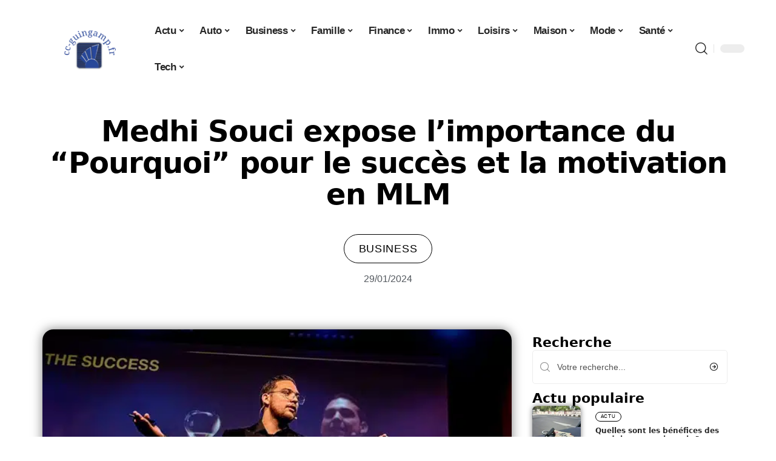

--- FILE ---
content_type: text/html; charset=UTF-8
request_url: https://www.cc-guingamp.fr/medhi-souci-expose-limportance-du-pourquoi-pour-le-succes-et-la-motivation-en-mlm/
body_size: 53341
content:
<!DOCTYPE html>
<html lang="fr-FR">
<head><meta charset="UTF-8"><script>if(navigator.userAgent.match(/MSIE|Internet Explorer/i)||navigator.userAgent.match(/Trident\/7\..*?rv:11/i)){var href=document.location.href;if(!href.match(/[?&]nowprocket/)){if(href.indexOf("?")==-1){if(href.indexOf("#")==-1){document.location.href=href+"?nowprocket=1"}else{document.location.href=href.replace("#","?nowprocket=1#")}}else{if(href.indexOf("#")==-1){document.location.href=href+"&nowprocket=1"}else{document.location.href=href.replace("#","&nowprocket=1#")}}}}</script><script>(()=>{class RocketLazyLoadScripts{constructor(){this.v="2.0.4",this.userEvents=["keydown","keyup","mousedown","mouseup","mousemove","mouseover","mouseout","touchmove","touchstart","touchend","touchcancel","wheel","click","dblclick","input"],this.attributeEvents=["onblur","onclick","oncontextmenu","ondblclick","onfocus","onmousedown","onmouseenter","onmouseleave","onmousemove","onmouseout","onmouseover","onmouseup","onmousewheel","onscroll","onsubmit"]}async t(){this.i(),this.o(),/iP(ad|hone)/.test(navigator.userAgent)&&this.h(),this.u(),this.l(this),this.m(),this.k(this),this.p(this),this._(),await Promise.all([this.R(),this.L()]),this.lastBreath=Date.now(),this.S(this),this.P(),this.D(),this.O(),this.M(),await this.C(this.delayedScripts.normal),await this.C(this.delayedScripts.defer),await this.C(this.delayedScripts.async),await this.T(),await this.F(),await this.j(),await this.A(),window.dispatchEvent(new Event("rocket-allScriptsLoaded")),this.everythingLoaded=!0,this.lastTouchEnd&&await new Promise(t=>setTimeout(t,500-Date.now()+this.lastTouchEnd)),this.I(),this.H(),this.U(),this.W()}i(){this.CSPIssue=sessionStorage.getItem("rocketCSPIssue"),document.addEventListener("securitypolicyviolation",t=>{this.CSPIssue||"script-src-elem"!==t.violatedDirective||"data"!==t.blockedURI||(this.CSPIssue=!0,sessionStorage.setItem("rocketCSPIssue",!0))},{isRocket:!0})}o(){window.addEventListener("pageshow",t=>{this.persisted=t.persisted,this.realWindowLoadedFired=!0},{isRocket:!0}),window.addEventListener("pagehide",()=>{this.onFirstUserAction=null},{isRocket:!0})}h(){let t;function e(e){t=e}window.addEventListener("touchstart",e,{isRocket:!0}),window.addEventListener("touchend",function i(o){o.changedTouches[0]&&t.changedTouches[0]&&Math.abs(o.changedTouches[0].pageX-t.changedTouches[0].pageX)<10&&Math.abs(o.changedTouches[0].pageY-t.changedTouches[0].pageY)<10&&o.timeStamp-t.timeStamp<200&&(window.removeEventListener("touchstart",e,{isRocket:!0}),window.removeEventListener("touchend",i,{isRocket:!0}),"INPUT"===o.target.tagName&&"text"===o.target.type||(o.target.dispatchEvent(new TouchEvent("touchend",{target:o.target,bubbles:!0})),o.target.dispatchEvent(new MouseEvent("mouseover",{target:o.target,bubbles:!0})),o.target.dispatchEvent(new PointerEvent("click",{target:o.target,bubbles:!0,cancelable:!0,detail:1,clientX:o.changedTouches[0].clientX,clientY:o.changedTouches[0].clientY})),event.preventDefault()))},{isRocket:!0})}q(t){this.userActionTriggered||("mousemove"!==t.type||this.firstMousemoveIgnored?"keyup"===t.type||"mouseover"===t.type||"mouseout"===t.type||(this.userActionTriggered=!0,this.onFirstUserAction&&this.onFirstUserAction()):this.firstMousemoveIgnored=!0),"click"===t.type&&t.preventDefault(),t.stopPropagation(),t.stopImmediatePropagation(),"touchstart"===this.lastEvent&&"touchend"===t.type&&(this.lastTouchEnd=Date.now()),"click"===t.type&&(this.lastTouchEnd=0),this.lastEvent=t.type,t.composedPath&&t.composedPath()[0].getRootNode()instanceof ShadowRoot&&(t.rocketTarget=t.composedPath()[0]),this.savedUserEvents.push(t)}u(){this.savedUserEvents=[],this.userEventHandler=this.q.bind(this),this.userEvents.forEach(t=>window.addEventListener(t,this.userEventHandler,{passive:!1,isRocket:!0})),document.addEventListener("visibilitychange",this.userEventHandler,{isRocket:!0})}U(){this.userEvents.forEach(t=>window.removeEventListener(t,this.userEventHandler,{passive:!1,isRocket:!0})),document.removeEventListener("visibilitychange",this.userEventHandler,{isRocket:!0}),this.savedUserEvents.forEach(t=>{(t.rocketTarget||t.target).dispatchEvent(new window[t.constructor.name](t.type,t))})}m(){const t="return false",e=Array.from(this.attributeEvents,t=>"data-rocket-"+t),i="["+this.attributeEvents.join("],[")+"]",o="[data-rocket-"+this.attributeEvents.join("],[data-rocket-")+"]",s=(e,i,o)=>{o&&o!==t&&(e.setAttribute("data-rocket-"+i,o),e["rocket"+i]=new Function("event",o),e.setAttribute(i,t))};new MutationObserver(t=>{for(const n of t)"attributes"===n.type&&(n.attributeName.startsWith("data-rocket-")||this.everythingLoaded?n.attributeName.startsWith("data-rocket-")&&this.everythingLoaded&&this.N(n.target,n.attributeName.substring(12)):s(n.target,n.attributeName,n.target.getAttribute(n.attributeName))),"childList"===n.type&&n.addedNodes.forEach(t=>{if(t.nodeType===Node.ELEMENT_NODE)if(this.everythingLoaded)for(const i of[t,...t.querySelectorAll(o)])for(const t of i.getAttributeNames())e.includes(t)&&this.N(i,t.substring(12));else for(const e of[t,...t.querySelectorAll(i)])for(const t of e.getAttributeNames())this.attributeEvents.includes(t)&&s(e,t,e.getAttribute(t))})}).observe(document,{subtree:!0,childList:!0,attributeFilter:[...this.attributeEvents,...e]})}I(){this.attributeEvents.forEach(t=>{document.querySelectorAll("[data-rocket-"+t+"]").forEach(e=>{this.N(e,t)})})}N(t,e){const i=t.getAttribute("data-rocket-"+e);i&&(t.setAttribute(e,i),t.removeAttribute("data-rocket-"+e))}k(t){Object.defineProperty(HTMLElement.prototype,"onclick",{get(){return this.rocketonclick||null},set(e){this.rocketonclick=e,this.setAttribute(t.everythingLoaded?"onclick":"data-rocket-onclick","this.rocketonclick(event)")}})}S(t){function e(e,i){let o=e[i];e[i]=null,Object.defineProperty(e,i,{get:()=>o,set(s){t.everythingLoaded?o=s:e["rocket"+i]=o=s}})}e(document,"onreadystatechange"),e(window,"onload"),e(window,"onpageshow");try{Object.defineProperty(document,"readyState",{get:()=>t.rocketReadyState,set(e){t.rocketReadyState=e},configurable:!0}),document.readyState="loading"}catch(t){console.log("WPRocket DJE readyState conflict, bypassing")}}l(t){this.originalAddEventListener=EventTarget.prototype.addEventListener,this.originalRemoveEventListener=EventTarget.prototype.removeEventListener,this.savedEventListeners=[],EventTarget.prototype.addEventListener=function(e,i,o){o&&o.isRocket||!t.B(e,this)&&!t.userEvents.includes(e)||t.B(e,this)&&!t.userActionTriggered||e.startsWith("rocket-")||t.everythingLoaded?t.originalAddEventListener.call(this,e,i,o):(t.savedEventListeners.push({target:this,remove:!1,type:e,func:i,options:o}),"mouseenter"!==e&&"mouseleave"!==e||t.originalAddEventListener.call(this,e,t.savedUserEvents.push,o))},EventTarget.prototype.removeEventListener=function(e,i,o){o&&o.isRocket||!t.B(e,this)&&!t.userEvents.includes(e)||t.B(e,this)&&!t.userActionTriggered||e.startsWith("rocket-")||t.everythingLoaded?t.originalRemoveEventListener.call(this,e,i,o):t.savedEventListeners.push({target:this,remove:!0,type:e,func:i,options:o})}}J(t,e){this.savedEventListeners=this.savedEventListeners.filter(i=>{let o=i.type,s=i.target||window;return e!==o||t!==s||(this.B(o,s)&&(i.type="rocket-"+o),this.$(i),!1)})}H(){EventTarget.prototype.addEventListener=this.originalAddEventListener,EventTarget.prototype.removeEventListener=this.originalRemoveEventListener,this.savedEventListeners.forEach(t=>this.$(t))}$(t){t.remove?this.originalRemoveEventListener.call(t.target,t.type,t.func,t.options):this.originalAddEventListener.call(t.target,t.type,t.func,t.options)}p(t){let e;function i(e){return t.everythingLoaded?e:e.split(" ").map(t=>"load"===t||t.startsWith("load.")?"rocket-jquery-load":t).join(" ")}function o(o){function s(e){const s=o.fn[e];o.fn[e]=o.fn.init.prototype[e]=function(){return this[0]===window&&t.userActionTriggered&&("string"==typeof arguments[0]||arguments[0]instanceof String?arguments[0]=i(arguments[0]):"object"==typeof arguments[0]&&Object.keys(arguments[0]).forEach(t=>{const e=arguments[0][t];delete arguments[0][t],arguments[0][i(t)]=e})),s.apply(this,arguments),this}}if(o&&o.fn&&!t.allJQueries.includes(o)){const e={DOMContentLoaded:[],"rocket-DOMContentLoaded":[]};for(const t in e)document.addEventListener(t,()=>{e[t].forEach(t=>t())},{isRocket:!0});o.fn.ready=o.fn.init.prototype.ready=function(i){function s(){parseInt(o.fn.jquery)>2?setTimeout(()=>i.bind(document)(o)):i.bind(document)(o)}return"function"==typeof i&&(t.realDomReadyFired?!t.userActionTriggered||t.fauxDomReadyFired?s():e["rocket-DOMContentLoaded"].push(s):e.DOMContentLoaded.push(s)),o([])},s("on"),s("one"),s("off"),t.allJQueries.push(o)}e=o}t.allJQueries=[],o(window.jQuery),Object.defineProperty(window,"jQuery",{get:()=>e,set(t){o(t)}})}P(){const t=new Map;document.write=document.writeln=function(e){const i=document.currentScript,o=document.createRange(),s=i.parentElement;let n=t.get(i);void 0===n&&(n=i.nextSibling,t.set(i,n));const c=document.createDocumentFragment();o.setStart(c,0),c.appendChild(o.createContextualFragment(e)),s.insertBefore(c,n)}}async R(){return new Promise(t=>{this.userActionTriggered?t():this.onFirstUserAction=t})}async L(){return new Promise(t=>{document.addEventListener("DOMContentLoaded",()=>{this.realDomReadyFired=!0,t()},{isRocket:!0})})}async j(){return this.realWindowLoadedFired?Promise.resolve():new Promise(t=>{window.addEventListener("load",t,{isRocket:!0})})}M(){this.pendingScripts=[];this.scriptsMutationObserver=new MutationObserver(t=>{for(const e of t)e.addedNodes.forEach(t=>{"SCRIPT"!==t.tagName||t.noModule||t.isWPRocket||this.pendingScripts.push({script:t,promise:new Promise(e=>{const i=()=>{const i=this.pendingScripts.findIndex(e=>e.script===t);i>=0&&this.pendingScripts.splice(i,1),e()};t.addEventListener("load",i,{isRocket:!0}),t.addEventListener("error",i,{isRocket:!0}),setTimeout(i,1e3)})})})}),this.scriptsMutationObserver.observe(document,{childList:!0,subtree:!0})}async F(){await this.X(),this.pendingScripts.length?(await this.pendingScripts[0].promise,await this.F()):this.scriptsMutationObserver.disconnect()}D(){this.delayedScripts={normal:[],async:[],defer:[]},document.querySelectorAll("script[type$=rocketlazyloadscript]").forEach(t=>{t.hasAttribute("data-rocket-src")?t.hasAttribute("async")&&!1!==t.async?this.delayedScripts.async.push(t):t.hasAttribute("defer")&&!1!==t.defer||"module"===t.getAttribute("data-rocket-type")?this.delayedScripts.defer.push(t):this.delayedScripts.normal.push(t):this.delayedScripts.normal.push(t)})}async _(){await this.L();let t=[];document.querySelectorAll("script[type$=rocketlazyloadscript][data-rocket-src]").forEach(e=>{let i=e.getAttribute("data-rocket-src");if(i&&!i.startsWith("data:")){i.startsWith("//")&&(i=location.protocol+i);try{const o=new URL(i).origin;o!==location.origin&&t.push({src:o,crossOrigin:e.crossOrigin||"module"===e.getAttribute("data-rocket-type")})}catch(t){}}}),t=[...new Map(t.map(t=>[JSON.stringify(t),t])).values()],this.Y(t,"preconnect")}async G(t){if(await this.K(),!0!==t.noModule||!("noModule"in HTMLScriptElement.prototype))return new Promise(e=>{let i;function o(){(i||t).setAttribute("data-rocket-status","executed"),e()}try{if(navigator.userAgent.includes("Firefox/")||""===navigator.vendor||this.CSPIssue)i=document.createElement("script"),[...t.attributes].forEach(t=>{let e=t.nodeName;"type"!==e&&("data-rocket-type"===e&&(e="type"),"data-rocket-src"===e&&(e="src"),i.setAttribute(e,t.nodeValue))}),t.text&&(i.text=t.text),t.nonce&&(i.nonce=t.nonce),i.hasAttribute("src")?(i.addEventListener("load",o,{isRocket:!0}),i.addEventListener("error",()=>{i.setAttribute("data-rocket-status","failed-network"),e()},{isRocket:!0}),setTimeout(()=>{i.isConnected||e()},1)):(i.text=t.text,o()),i.isWPRocket=!0,t.parentNode.replaceChild(i,t);else{const i=t.getAttribute("data-rocket-type"),s=t.getAttribute("data-rocket-src");i?(t.type=i,t.removeAttribute("data-rocket-type")):t.removeAttribute("type"),t.addEventListener("load",o,{isRocket:!0}),t.addEventListener("error",i=>{this.CSPIssue&&i.target.src.startsWith("data:")?(console.log("WPRocket: CSP fallback activated"),t.removeAttribute("src"),this.G(t).then(e)):(t.setAttribute("data-rocket-status","failed-network"),e())},{isRocket:!0}),s?(t.fetchPriority="high",t.removeAttribute("data-rocket-src"),t.src=s):t.src="data:text/javascript;base64,"+window.btoa(unescape(encodeURIComponent(t.text)))}}catch(i){t.setAttribute("data-rocket-status","failed-transform"),e()}});t.setAttribute("data-rocket-status","skipped")}async C(t){const e=t.shift();return e?(e.isConnected&&await this.G(e),this.C(t)):Promise.resolve()}O(){this.Y([...this.delayedScripts.normal,...this.delayedScripts.defer,...this.delayedScripts.async],"preload")}Y(t,e){this.trash=this.trash||[];let i=!0;var o=document.createDocumentFragment();t.forEach(t=>{const s=t.getAttribute&&t.getAttribute("data-rocket-src")||t.src;if(s&&!s.startsWith("data:")){const n=document.createElement("link");n.href=s,n.rel=e,"preconnect"!==e&&(n.as="script",n.fetchPriority=i?"high":"low"),t.getAttribute&&"module"===t.getAttribute("data-rocket-type")&&(n.crossOrigin=!0),t.crossOrigin&&(n.crossOrigin=t.crossOrigin),t.integrity&&(n.integrity=t.integrity),t.nonce&&(n.nonce=t.nonce),o.appendChild(n),this.trash.push(n),i=!1}}),document.head.appendChild(o)}W(){this.trash.forEach(t=>t.remove())}async T(){try{document.readyState="interactive"}catch(t){}this.fauxDomReadyFired=!0;try{await this.K(),this.J(document,"readystatechange"),document.dispatchEvent(new Event("rocket-readystatechange")),await this.K(),document.rocketonreadystatechange&&document.rocketonreadystatechange(),await this.K(),this.J(document,"DOMContentLoaded"),document.dispatchEvent(new Event("rocket-DOMContentLoaded")),await this.K(),this.J(window,"DOMContentLoaded"),window.dispatchEvent(new Event("rocket-DOMContentLoaded"))}catch(t){console.error(t)}}async A(){try{document.readyState="complete"}catch(t){}try{await this.K(),this.J(document,"readystatechange"),document.dispatchEvent(new Event("rocket-readystatechange")),await this.K(),document.rocketonreadystatechange&&document.rocketonreadystatechange(),await this.K(),this.J(window,"load"),window.dispatchEvent(new Event("rocket-load")),await this.K(),window.rocketonload&&window.rocketonload(),await this.K(),this.allJQueries.forEach(t=>t(window).trigger("rocket-jquery-load")),await this.K(),this.J(window,"pageshow");const t=new Event("rocket-pageshow");t.persisted=this.persisted,window.dispatchEvent(t),await this.K(),window.rocketonpageshow&&window.rocketonpageshow({persisted:this.persisted})}catch(t){console.error(t)}}async K(){Date.now()-this.lastBreath>45&&(await this.X(),this.lastBreath=Date.now())}async X(){return document.hidden?new Promise(t=>setTimeout(t)):new Promise(t=>requestAnimationFrame(t))}B(t,e){return e===document&&"readystatechange"===t||(e===document&&"DOMContentLoaded"===t||(e===window&&"DOMContentLoaded"===t||(e===window&&"load"===t||e===window&&"pageshow"===t)))}static run(){(new RocketLazyLoadScripts).t()}}RocketLazyLoadScripts.run()})();</script>
    
    <meta http-equiv="X-UA-Compatible" content="IE=edge">
    <meta name="viewport" content="width=device-width, initial-scale=1">
    <link rel="profile" href="https://gmpg.org/xfn/11">
	<meta name='robots' content='index, follow, max-image-preview:large, max-snippet:-1, max-video-preview:-1' />
            <link rel="apple-touch-icon" href="https://www.cc-guingamp.fr/wp-content/uploads/cc-guingamp.fr-512x512_2-2.png"/>
		            <meta name="msapplication-TileColor" content="#ffffff">
            <meta name="msapplication-TileImage" content="https://www.cc-guingamp.fr/wp-content/uploads/cc-guingamp.fr-512x512_2-2.png"/>
		<meta http-equiv="Content-Security-Policy" content="upgrade-insecure-requests">

	<!-- This site is optimized with the Yoast SEO plugin v26.7 - https://yoast.com/wordpress/plugins/seo/ -->
	<title>Le &#039;Pourquoi&#039; en MLM: Motivation &amp; Succès | Médhi Souci</title>
<link data-rocket-prefetch href="https://www.googletagmanager.com" rel="dns-prefetch">
<style id="wpr-usedcss">img:is([sizes=auto i],[sizes^="auto," i]){contain-intrinsic-size:3000px 1500px}.block-wrap>.block-inner>.p-grid,.block-wrap>.block-inner>.p-wrap,.entry-content,.footer-wrap,.mega-dropdown,.ruby-table-contents,.swiper-container,.swiper-wrapper .p-wrap,.widget{contain:style layout}body,html{font-family:-apple-system,BlinkMacSystemFont,"Segoe UI",Roboto,Helvetica,Arial,sans-serif,"Apple Color Emoji","Segoe UI Emoji","Segoe UI Symbol"!important}a,address,article,code,div,dl,dt,em,fieldset,figcaption,footer,form,h2,h3,header,label,legend,li,main,nav,p,section,span,strong,time,tr,ul{font-family:inherit}img.emoji{display:inline!important;border:none!important;box-shadow:none!important;height:1em!important;width:1em!important;margin:0 .07em!important;vertical-align:-.1em!important;background:0 0!important;padding:0!important}:root{--direction-multiplier:1}body.rtl{--direction-multiplier:-1}.elementor-screen-only{height:1px;margin:-1px;overflow:hidden;padding:0;position:absolute;top:-10000em;width:1px;clip:rect(0,0,0,0);border:0}.elementor *,.elementor :after,.elementor :before{box-sizing:border-box}.elementor a{box-shadow:none;text-decoration:none}.elementor img{border:none;border-radius:0;box-shadow:none;height:auto;max-width:100%}.elementor .elementor-widget:not(.elementor-widget-text-editor):not(.elementor-widget-theme-post-content) figure{margin:0}.elementor iframe,.elementor object,.elementor video{border:none;line-height:1;margin:0;max-width:100%;width:100%}.elementor-element{--flex-direction:initial;--flex-wrap:initial;--justify-content:initial;--align-items:initial;--align-content:initial;--gap:initial;--flex-basis:initial;--flex-grow:initial;--flex-shrink:initial;--order:initial;--align-self:initial;align-self:var(--align-self);flex-basis:var(--flex-basis);flex-grow:var(--flex-grow);flex-shrink:var(--flex-shrink);order:var(--order)}.elementor-element:where(.e-con-full,.elementor-widget){align-content:var(--align-content);align-items:var(--align-items);flex-direction:var(--flex-direction);flex-wrap:var(--flex-wrap);gap:var(--row-gap) var(--column-gap);justify-content:var(--justify-content)}.elementor-invisible{visibility:hidden}.elementor-align-center{text-align:center}:root{--page-title-display:block}.elementor-widget-wrap{align-content:flex-start;flex-wrap:wrap;position:relative;width:100%}.elementor:not(.elementor-bc-flex-widget) .elementor-widget-wrap{display:flex}.elementor-widget-wrap>.elementor-element{width:100%}.elementor-widget-wrap.e-swiper-container{width:calc(100% - (var(--e-column-margin-left,0px) + var(--e-column-margin-right,0px)))}.elementor-widget{position:relative}.elementor-widget:not(:last-child){margin-block-end:var(--kit-widget-spacing,20px)}@media (min-width:1025px){#elementor-device-mode:after{content:"desktop"}}@media (min-width:-1){#elementor-device-mode:after{content:"widescreen"}.elementor-widget:not(.elementor-widescreen-align-end) .elementor-icon-list-item:after{inset-inline-start:0}.elementor-widget:not(.elementor-widescreen-align-start) .elementor-icon-list-item:after{inset-inline-end:0}}@media (max-width:-1){#elementor-device-mode:after{content:"laptop";content:"tablet_extra"}}@media (max-width:1024px){#elementor-device-mode:after{content:"tablet"}}@media (max-width:-1){#elementor-device-mode:after{content:"mobile_extra"}.elementor-widget:not(.elementor-laptop-align-end) .elementor-icon-list-item:after{inset-inline-start:0}.elementor-widget:not(.elementor-laptop-align-start) .elementor-icon-list-item:after{inset-inline-end:0}.elementor-widget:not(.elementor-tablet_extra-align-end) .elementor-icon-list-item:after{inset-inline-start:0}.elementor-widget:not(.elementor-tablet_extra-align-start) .elementor-icon-list-item:after{inset-inline-end:0}}@media (prefers-reduced-motion:no-preference){html{scroll-behavior:smooth}}.e-con{--border-radius:0;--border-top-width:0px;--border-right-width:0px;--border-bottom-width:0px;--border-left-width:0px;--border-style:initial;--border-color:initial;--container-widget-width:100%;--container-widget-height:initial;--container-widget-flex-grow:0;--container-widget-align-self:initial;--content-width:min(100%,var(--container-max-width,1140px));--width:100%;--min-height:initial;--height:auto;--text-align:initial;--margin-top:0px;--margin-right:0px;--margin-bottom:0px;--margin-left:0px;--padding-top:var(--container-default-padding-top,10px);--padding-right:var(--container-default-padding-right,10px);--padding-bottom:var(--container-default-padding-bottom,10px);--padding-left:var(--container-default-padding-left,10px);--position:relative;--z-index:revert;--overflow:visible;--gap:var(--widgets-spacing,20px);--row-gap:var(--widgets-spacing-row,20px);--column-gap:var(--widgets-spacing-column,20px);--overlay-mix-blend-mode:initial;--overlay-opacity:1;--overlay-transition:0.3s;--e-con-grid-template-columns:repeat(3,1fr);--e-con-grid-template-rows:repeat(2,1fr);border-radius:var(--border-radius);height:var(--height);min-height:var(--min-height);min-width:0;overflow:var(--overflow);position:var(--position);width:var(--width);z-index:var(--z-index);--flex-wrap-mobile:wrap}.e-con:where(:not(.e-div-block-base)){transition:background var(--background-transition,.3s),border var(--border-transition,.3s),box-shadow var(--border-transition,.3s),transform var(--e-con-transform-transition-duration,.4s)}.e-con{--margin-block-start:var(--margin-top);--margin-block-end:var(--margin-bottom);--margin-inline-start:var(--margin-left);--margin-inline-end:var(--margin-right);--padding-inline-start:var(--padding-left);--padding-inline-end:var(--padding-right);--padding-block-start:var(--padding-top);--padding-block-end:var(--padding-bottom);--border-block-start-width:var(--border-top-width);--border-block-end-width:var(--border-bottom-width);--border-inline-start-width:var(--border-left-width);--border-inline-end-width:var(--border-right-width)}body.rtl .e-con{--padding-inline-start:var(--padding-right);--padding-inline-end:var(--padding-left);--margin-inline-start:var(--margin-right);--margin-inline-end:var(--margin-left);--border-inline-start-width:var(--border-right-width);--border-inline-end-width:var(--border-left-width)}.e-con{margin-block-end:var(--margin-block-end);margin-block-start:var(--margin-block-start);margin-inline-end:var(--margin-inline-end);margin-inline-start:var(--margin-inline-start);padding-inline-end:var(--padding-inline-end);padding-inline-start:var(--padding-inline-start)}.e-con.e-flex{--flex-direction:column;--flex-basis:auto;--flex-grow:0;--flex-shrink:1;flex:var(--flex-grow) var(--flex-shrink) var(--flex-basis)}.e-con-full,.e-con>.e-con-inner{padding-block-end:var(--padding-block-end);padding-block-start:var(--padding-block-start);text-align:var(--text-align)}.e-con-full.e-flex,.e-con.e-flex>.e-con-inner{flex-direction:var(--flex-direction)}.e-con,.e-con>.e-con-inner{display:var(--display)}.e-con-boxed.e-flex{align-content:normal;align-items:normal;flex-direction:column;flex-wrap:nowrap;justify-content:normal}.e-con-boxed{gap:initial;text-align:initial}.e-con.e-flex>.e-con-inner{align-content:var(--align-content);align-items:var(--align-items);align-self:auto;flex-basis:auto;flex-grow:1;flex-shrink:1;flex-wrap:var(--flex-wrap);justify-content:var(--justify-content)}.e-con>.e-con-inner{gap:var(--row-gap) var(--column-gap);height:100%;margin:0 auto;max-width:var(--content-width);padding-inline-end:0;padding-inline-start:0;width:100%}:is(.elementor-section-wrap,[data-elementor-id])>.e-con{--margin-left:auto;--margin-right:auto;max-width:min(100%,var(--width))}.e-con .elementor-widget.elementor-widget{margin-block-end:0}.e-con:before,.e-con>.elementor-motion-effects-container>.elementor-motion-effects-layer:before{border-block-end-width:var(--border-block-end-width);border-block-start-width:var(--border-block-start-width);border-color:var(--border-color);border-inline-end-width:var(--border-inline-end-width);border-inline-start-width:var(--border-inline-start-width);border-radius:var(--border-radius);border-style:var(--border-style);content:var(--background-overlay);display:block;height:max(100% + var(--border-top-width) + var(--border-bottom-width),100%);left:calc(0px - var(--border-left-width));mix-blend-mode:var(--overlay-mix-blend-mode);opacity:var(--overlay-opacity);position:absolute;top:calc(0px - var(--border-top-width));transition:var(--overlay-transition,.3s);width:max(100% + var(--border-left-width) + var(--border-right-width),100%)}.e-con:before{transition:background var(--overlay-transition,.3s),border-radius var(--border-transition,.3s),opacity var(--overlay-transition,.3s)}.e-con .elementor-widget{min-width:0}.e-con .elementor-widget.e-widget-swiper{width:100%}.e-con>.e-con-inner>.elementor-widget>.elementor-widget-container,.e-con>.elementor-widget>.elementor-widget-container{height:100%}.e-con.e-con>.e-con-inner>.elementor-widget,.elementor.elementor .e-con>.elementor-widget{max-width:100%}.e-con .elementor-widget:not(:last-child){--kit-widget-spacing:0px}@media (max-width:767px){#elementor-device-mode:after{content:"mobile"}.e-con.e-flex{--width:100%;--flex-wrap:var(--flex-wrap-mobile)}}.elementor-element:where(:not(.e-con)):where(:not(.e-div-block-base)) .elementor-widget-container,.elementor-element:where(:not(.e-con)):where(:not(.e-div-block-base)):not(:has(.elementor-widget-container)){transition:background .3s,border .3s,border-radius .3s,box-shadow .3s,transform var(--e-transform-transition-duration,.4s)}.elementor-heading-title{line-height:1;margin:0;padding:0}.animated{animation-duration:1.25s}.animated.animated-slow{animation-duration:2s}.animated.infinite{animation-iteration-count:infinite}.animated.reverse{animation-direction:reverse;animation-fill-mode:forwards}@media (prefers-reduced-motion:reduce){.animated{animation:none!important}html *{transition-delay:0s!important;transition-duration:0s!important}}.elementor-kit-11214{--e-global-color-primary:#6EC1E4;--e-global-color-secondary:#54595F;--e-global-color-text:#7A7A7A;--e-global-color-accent:#61CE70;--e-global-typography-primary-font-family:"Roboto";--e-global-typography-primary-font-weight:600;--e-global-typography-secondary-font-family:"Roboto Slab";--e-global-typography-secondary-font-weight:400;--e-global-typography-text-font-family:"Roboto";--e-global-typography-text-font-weight:400;--e-global-typography-accent-font-family:"Roboto";--e-global-typography-accent-font-weight:500}.e-con{--container-max-width:1140px}.elementor-widget:not(:last-child){--kit-widget-spacing:20px}.elementor-element{--widgets-spacing:20px 20px;--widgets-spacing-row:20px;--widgets-spacing-column:20px}.elementor-11848 .elementor-element.elementor-element-2c09a24e{--display:flex;--gap:0px 0px;--row-gap:0px;--column-gap:0px}.elementor-11848 .elementor-element.elementor-element-2c09a24e.e-con{--flex-grow:0;--flex-shrink:0}.elementor-11848 .elementor-element.elementor-element-4f6e803a.elementor-element{--align-self:center}.elementor-11848 .elementor-element.elementor-element-4f6e803a{text-align:center}.elementor-11848 .elementor-element.elementor-element-4f6e803a .elementor-heading-title{font-family:Schoolbell,Sans-serif;font-size:58px;font-weight:600;text-transform:capitalize;font-style:normal;text-decoration:none;line-height:75px;letter-spacing:-1px;-webkit-text-stroke-color:#000;stroke:#000}[data-theme=dark] .elementor-11848 .elementor-element.elementor-element-4f6e803a .elementor-heading-title{color:#fff}.elementor-11848 .elementor-element.elementor-element-47091155.elementor-element{--align-self:center}.elementor-11848 .elementor-element.elementor-element-47091155 .p-categories{justify-content:center}.elementor-widget-post-info .elementor-icon-list-item:not(:last-child):after{border-color:var(--e-global-color-text)}.elementor-widget-post-info .elementor-icon-list-text,.elementor-widget-post-info .elementor-icon-list-text a{color:var(--e-global-color-secondary)}.elementor-widget-post-info .elementor-icon-list-item{font-family:var( --e-global-typography-text-font-family ),Sans-serif;font-weight:var(--e-global-typography-text-font-weight)}.elementor-11848 .elementor-element.elementor-element-2d7fbece .elementor-icon-list-icon{width:14px}.elementor-11848 .elementor-element.elementor-element-2d7fbece .elementor-icon-list-icon i{font-size:14px}.elementor-11848 .elementor-element.elementor-element-2d7fbece .elementor-icon-list-icon svg{--e-icon-list-icon-size:14px}.elementor-11848 .elementor-element.elementor-element-309ae095{--display:flex;--flex-direction:row;--container-widget-width:initial;--container-widget-height:100%;--container-widget-flex-grow:1;--container-widget-align-self:stretch;--flex-wrap-mobile:wrap;--gap:0px 0px;--row-gap:0px;--column-gap:0px;--margin-top:0px;--margin-bottom:0px;--margin-left:0px;--margin-right:0px;--padding-top:0px;--padding-bottom:0px;--padding-left:0px;--padding-right:0px}.elementor-11848 .elementor-element.elementor-element-6472ebaf{--display:flex;--gap:12px 0px;--row-gap:12px;--column-gap:0px;--padding-top:0px;--padding-bottom:0px;--padding-left:0px;--padding-right:24px}[data-theme=dark] .elementor-11848 .elementor-element.elementor-element-1207edc3 .elementor-heading-title{color:#fff}.elementor-11848 .elementor-element.elementor-element-3cadbb09 .p-featured{padding-bottom:100%}.elementor-11848 .elementor-element.elementor-element-3cadbb09{--readmore-fsize:14px}.elementor-11848 .elementor-element.elementor-element-3cadbb09 .p-wrap{--el-spacing:8px}.elementor-11848 .elementor-element.elementor-element-3cadbb09 .block-wrap{--bottom-spacing:24px}.elementor-11848 .elementor-element.elementor-element-72726598{--display:flex;--padding-top:0px;--padding-bottom:0px;--padding-left:0px;--padding-right:0px}@media(min-width:768px){.elementor-11848 .elementor-element.elementor-element-6472ebaf{--width:70%}.elementor-11848 .elementor-element.elementor-element-72726598{--width:30%}}@media(max-width:1024px){.e-con{--container-max-width:1024px}.elementor-11848 .elementor-element.elementor-element-4f6e803a{margin:0 0 calc(var(--kit-widget-spacing,0px) + 0px) -3px;padding:0 0 6%}.elementor-11848 .elementor-element.elementor-element-4f6e803a .elementor-heading-title{font-size:50px;line-height:1.2em}.elementor-11848 .elementor-element.elementor-element-1207edc3{margin:0 0 calc(var(--kit-widget-spacing,0px) + 0px) -3px;padding:0 0 6%}}@media(max-width:767px){.e-con{--container-max-width:767px}.elementor-11848 .elementor-element.elementor-element-4f6e803a{padding:0 0 10%}.elementor-11848 .elementor-element.elementor-element-4f6e803a .elementor-heading-title{font-size:42px}.elementor-11848 .elementor-element.elementor-element-1207edc3{padding:0 0 10%}}:root{--effect:all .25s cubic-bezier(0.32, 0.74, 0.57, 1);--timing:cubic-bezier(0.32, 0.74, 0.57, 1);--shadow-12:#0000001f;--shadow-2:#00000005;--round-3:3px;--height-34:34px;--height-40:40px;--padding-40:0 40px;--round-5:5px;--round-7:7px;--shadow-7:#00000012;--dark-accent:#191c20;--dark-accent-0:#191c2000;--dark-accent-90:#191c20f2;--meta-b-family:inherit;--meta-b-fcolor:#282828;--meta-b-fspace:normal;--meta-b-fstyle:normal;--meta-b-fweight:600;--meta-b-transform:none;--nav-bg:#fff;--subnav-bg:#fff;--indicator-bg-from:#ff0084;--nav-bg-from:#fff;--subnav-bg-from:#fff;--indicator-bg-to:#2c2cf8;--nav-bg-to:#fff;--subnav-bg-to:#fff;--bottom-border-color:var(--flex-gray-20);--column-border-color:var(--flex-gray-20);--audio-color:#ffa052;--excerpt-color:#666;--g-color:#ff184e;--gallery-color:#729dff;--heading-color:var(--body-fcolor);--nav-color:#282828;--privacy-color:#fff;--review-color:#ffc300;--subnav-color:#282828;--video-color:#ffc300;--nav-color-10:#28282820;--subnav-color-10:#28282820;--g-color-90:#ff184ee6;--absolute-dark:#242424;--body-family:'Oxygen',sans-serif;--btn-family:'Encode Sans Condensed',sans-serif;--cat-family:'Oxygen',sans-serif;--dwidgets-family:'Oxygen',sans-serif;--h1-family:'Encode Sans Condensed',sans-serif;--h2-family:'Encode Sans Condensed',sans-serif;--h3-family:'Encode Sans Condensed',sans-serif;--h4-family:'Encode Sans Condensed',sans-serif;--h5-family:'Encode Sans Condensed',sans-serif;--h6-family:'Encode Sans Condensed',sans-serif;--input-family:'Encode Sans Condensed',sans-serif;--menu-family:'Encode Sans Condensed',sans-serif;--meta-family:'Encode Sans Condensed',sans-serif;--submenu-family:'Encode Sans Condensed',sans-serif;--tagline-family:'Encode Sans Condensed',sans-serif;--body-fcolor:#282828;--btn-fcolor:inherit;--h1-fcolor:inherit;--h2-fcolor:inherit;--h3-fcolor:inherit;--h4-fcolor:inherit;--h5-fcolor:inherit;--h6-fcolor:inherit;--input-fcolor:inherit;--meta-fcolor:#666;--tagline-fcolor:inherit;--body-fsize:16px;--btn-fsize:12px;--cat-fsize:10px;--dwidgets-fsize:13px;--excerpt-fsize:14px;--h1-fsize:40px;--h2-fsize:28px;--h3-fsize:22px;--h4-fsize:16px;--h5-fsize:14px;--h6-fsize:13px;--headline-fsize:45px;--input-fsize:14px;--menu-fsize:17px;--meta-fsize:13px;--submenu-fsize:13px;--tagline-fsize:28px;--body-fspace:normal;--btn-fspace:normal;--cat-fspace:.07em;--dwidgets-fspace:0;--h1-fspace:normal;--h2-fspace:normal;--h3-fspace:normal;--h4-fspace:normal;--h5-fspace:normal;--h6-fspace:normal;--input-fspace:normal;--menu-fspace:-.02em;--meta-fspace:normal;--submenu-fspace:-.02em;--tagline-fspace:normal;--body-fstyle:normal;--btn-fstyle:normal;--cat-fstyle:normal;--dwidgets-fstyle:normal;--h1-fstyle:normal;--h2-fstyle:normal;--h3-fstyle:normal;--h4-fstyle:normal;--h5-fstyle:normal;--h6-fstyle:normal;--input-fstyle:normal;--menu-fstyle:normal;--meta-fstyle:normal;--submenu-fstyle:normal;--tagline-fstyle:normal;--body-fweight:400;--btn-fweight:700;--cat-fweight:700;--dwidgets-fweight:600;--h1-fweight:700;--h2-fweight:700;--h3-fweight:700;--h4-fweight:700;--h5-fweight:700;--h6-fweight:600;--input-fweight:400;--menu-fweight:600;--meta-fweight:400;--submenu-fweight:500;--tagline-fweight:400;--flex-gray-15:#88888826;--flex-gray-20:#88888833;--flex-gray-40:#88888866;--flex-gray-7:#88888812;--indicator-height:4px;--nav-height:60px;--absolute-light:#ddd;--solid-light:#fafafa;--em-mini:.8em;--rem-mini:.8rem;--transparent-nav-color:#fff;--swiper-navigation-size:44px;--tagline-s-fsize:22px;--em-small:.92em;--rem-small:.92rem;--bottom-spacing:35px;--box-spacing:5%;--el-spacing:12px;--heading-sub-color:var(--g-color);--body-transform:none;--btn-transform:none;--cat-transform:uppercase;--dwidgets-transform:none;--h1-transform:none;--h2-transform:none;--h3-transform:none;--h4-transform:none;--h5-transform:none;--h6-transform:none;--input-transform:none;--menu-transform:none;--meta-transform:none;--submenu-transform:none;--tagline-transform:none;--absolute-white:#fff;--solid-white:#fff;--absolute-white-0:#ffffff00;--absolute-white-90:#fffffff2;--max-width-wo-sb:100%}.light-scheme,[data-theme=dark]{--shadow-12:#00000066;--shadow-2:#00000033;--shadow-7:#0000004d;--dark-accent:#0e0f12;--dark-accent-0:#0e0f1200;--dark-accent-90:#0e0f12f2;--meta-b-fcolor:#fff;--nav-bg:#131518;--subnav-bg:#191c20;--nav-bg-from:#131518;--subnav-bg-from:#191c20;--nav-bg-to:#131518;--subnav-bg-to:#191c20;--bcrumb-color:#fff;--excerpt-color:#ddd;--heading-color:var(--body-fcolor);--nav-color:#fff;--subnav-color:#fff;--nav-color-10:#ffffff15;--subnav-color-10:#ffffff15;--body-fcolor:#fff;--h1-fcolor:#fff;--h2-fcolor:#fff;--h3-fcolor:#fff;--h4-fcolor:#fff;--h5-fcolor:#fff;--h6-fcolor:#fff;--headline-fcolor:#fff;--input-fcolor:#fff;--meta-fcolor:#bbb;--tagline-fcolor:#fff;--flex-gray-15:#88888840;--flex-gray-20:#8888884d;--flex-gray-7:#88888818;--solid-light:#333;--heading-sub-color:var(--g-color);--solid-white:#191c20}body .light-scheme [data-mode=default],body:not([data-theme=dark]) [data-mode=dark],body[data-theme=dark] [data-mode=default]{display:none!important}body .light-scheme [data-mode=dark]{display:inherit!important}.light-scheme input::placeholder,[data-theme=dark] input::placeholder{color:var(--absolute-light)}a,address,body,caption,code,div,dl,dt,em,fieldset,font,form,h2,h3,html,iframe,label,legend,li,object,p,s,span,strong,table,tbody,tr,tt,ul{font-family:inherit;font-size:100%;font-weight:inherit;font-style:inherit;line-height:inherit;margin:0;padding:0;vertical-align:baseline;border:0;outline:0}html{font-size:var(--body-fsize);overflow-x:hidden;-ms-text-size-adjust:100%;-webkit-text-size-adjust:100%;text-size-adjust:100%}body{font-family:var(--body-family);font-size:var(--body-fsize);font-weight:var(--body-fweight);font-style:var(--body-fstyle);line-height:1.7;display:block;margin:0;letter-spacing:var(--body-fspace);text-transform:var(--body-transform);color:var(--body-fcolor);background-color:var(--solid-white)}body.rtl{direction:rtl}*{-moz-box-sizing:border-box;-webkit-box-sizing:border-box;box-sizing:border-box}:after,:before{-moz-box-sizing:border-box;-webkit-box-sizing:border-box;box-sizing:border-box}.site{position:relative;display:block}.site *{-webkit-font-smoothing:antialiased;-moz-osx-font-smoothing:grayscale;text-rendering:optimizeLegibility}.site-outer{position:relative;display:block;max-width:100%;background-color:var(--solid-white)}.top-spacing .site-outer{-webkit-transition:margin .5s var(--timing);transition:margin .5s var(--timing)}.site-wrap{position:relative;display:block;margin:0;padding:0}.site-wrap{z-index:1;min-height:45vh}button,input{overflow:visible}canvas,progress,video{display:inline-block}progress{vertical-align:baseline}[type=checkbox],[type=radio],legend{box-sizing:border-box;padding:0}figure{display:block;margin:0}em{font-weight:400;font-style:italic}dt{font-weight:700}address{font-style:italic}code{font-family:monospace,monospace;font-size:.9em}a{text-decoration:none;color:inherit;background-color:transparent}strong{font-weight:700}code{font-family:Courier,monospace;padding:5px;background-color:var(--flex-gray-7)}img{max-width:100%;height:auto;vertical-align:middle;border-style:none;-webkit-object-fit:cover;object-fit:cover}svg:not(:root){overflow:hidden}button,input,optgroup,select,textarea{text-transform:none;color:inherit;outline:0!important}select{line-height:22px;position:relative;max-width:100%;padding:10px;border-color:var(--flex-gray-15);border-radius:var(--round-5);outline:0!important;background:url('data:image/svg+xml;utf8,<svg xmlns="http://www.w3.org/2000/svg" viewBox="0 0 24 24"><path d="M12 15a1 1 0 0 1-.707-.293l-3-3a1 1 0 0 1 1.414-1.414L12 12.586l2.293-2.293a1 1 0 0 1 1.414 1.414l-3 3A1 1 0 0 1 12 15z"/></svg>') right 5px top 50% no-repeat;background-size:22px;-moz-appearance:none;-webkit-appearance:none;appearance:none}select option{background-color:var(--solid-white)}[type=reset],[type=submit],button,html [type=button]{-webkit-appearance:button}[type=button]::-moz-focus-inner,[type=reset]::-moz-focus-inner,[type=submit]::-moz-focus-inner,button::-moz-focus-inner{padding:0;border-style:none}[type=button]:-moz-focusring,[type=reset]:-moz-focusring,[type=submit]:-moz-focusring,button:-moz-focusring{outline:ButtonText dotted 1px}fieldset{padding:0}legend{font-weight:700;display:table;max-width:100%;white-space:normal;color:inherit}textarea{overflow:auto}[type=number]::-webkit-inner-spin-button,[type=number]::-webkit-outer-spin-button{height:auto}[type=search]::-webkit-search-cancel-button,[type=search]::-webkit-search-decoration{-webkit-appearance:none}::-webkit-file-upload-button{font:inherit;-webkit-appearance:button}[hidden],template{display:none}.clearfix:after,.clearfix:before{display:table;clear:both;content:' '}.hidden{display:none}input:disabled,select:disabled,textarea:disabled{opacity:.5;background-color:#ffcb3330}h2{font-family:var(--h2-family);font-size:var(--h2-fsize);font-weight:var(--h2-fweight);font-style:var(--h2-fstyle);line-height:var(--h2-fheight, 1.25);letter-spacing:var(--h2-fspace);text-transform:var(--h2-transform)}h2{color:var(--h2-fcolor)}.h3,h3{font-family:var(--h3-family);font-size:var(--h3-fsize);font-weight:var(--h3-fweight);font-style:var(--h3-fstyle);line-height:var(--h3-fheight, 1.3);letter-spacing:var(--h3-fspace);text-transform:var(--h3-transform)}h3{color:var(--h3-fcolor)}.h4{font-family:var(--h4-family);font-size:var(--h4-fsize);font-weight:var(--h4-fweight);font-style:var(--h4-fstyle);line-height:var(--h4-fheight, 1.45);letter-spacing:var(--h4-fspace);text-transform:var(--h4-transform)}.h5{font-family:var(--h5-family);font-size:var(--h5-fsize);font-weight:var(--h5-fweight);font-style:var(--h5-fstyle);line-height:var(--h5-fheight, 1.5);letter-spacing:var(--h5-fspace);text-transform:var(--h5-transform)}.p-categories{font-family:var(--cat-family);font-size:var(--cat-fsize);font-weight:var(--cat-fweight);font-style:var(--cat-fstyle);letter-spacing:var(--cat-fspace);text-transform:var(--cat-transform)}.is-meta,.user-form label{font-family:var(--meta-family);font-size:var(--meta-fsize);font-weight:var(--meta-fweight);font-style:var(--meta-fstyle);letter-spacing:var(--meta-fspace);text-transform:var(--meta-transform)}.tipsy-inner{font-family:var(--meta-family);font-weight:var(--meta-fweight);font-style:var(--meta-fstyle);letter-spacing:var(--meta-fspace);text-transform:var(--meta-transform);color:var(--meta-fcolor)}figcaption{font-family:var(--meta-family);font-size:var(--meta-fsize);font-weight:var(--meta-fweight);font-style:var(--meta-fstyle);letter-spacing:var(--meta-fspace);text-transform:var(--meta-transform)}.is-meta{color:var(--meta-fcolor)}input[type=email],input[type=number],input[type=password],input[type=search],input[type=text],input[type=url],textarea{font-family:var(--input-family);font-size:var(--input-fsize);font-weight:var(--input-fweight);font-style:var(--input-fstyle);line-height:1.5;letter-spacing:var(--input-fspace);text-transform:var(--input-transform);color:var(--input-fcolor)}textarea{font-size:var(--input-fsize)!important}.button,a.comment-reply-link,a.show-post-comment,button,input[type=submit]{font-family:var(--btn-family);font-size:var(--btn-fsize);font-weight:var(--btn-fweight);font-style:var(--btn-fstyle);letter-spacing:var(--btn-fspace);text-transform:var(--btn-transform)}.main-menu>li>a{font-family:var(--menu-family);font-size:var(--menu-fsize);font-weight:var(--menu-fweight);font-style:var(--menu-fstyle);line-height:1.5;letter-spacing:var(--menu-fspace);text-transform:var(--menu-transform)}.mobile-menu>li>a{font-family:'Encode Sans Condensed',sans-serif;font-size:1.1rem;font-weight:400;font-style:normal;line-height:1.5;letter-spacing:-.02em;text-transform:none}.mobile-qview a{font-family:'Encode Sans Condensed',sans-serif;font-size:16px;font-weight:600;font-style:normal;letter-spacing:-.02em;text-transform:none}.description-text{font-size:var(--excerpt-fsize)}input[type=email],input[type=number],input[type=password],input[type=search],input[type=text],input[type=url]{line-height:22px;max-width:100%;padding:10px 20px;-webkit-transition:var(--effect);transition:var(--effect);white-space:nowrap;border:none;border-radius:var(--round-3);outline:0!important;background-color:var(--flex-gray-7);-webkit-box-shadow:none!important;box-shadow:none!important}button{cursor:pointer;border:none;border-radius:var(--round-3);outline:0!important;-webkit-box-shadow:none;box-shadow:none}.button,.entry-content button,input[type=submit]:not(.search-submit){line-height:var(--height-40);padding:var(--padding-40);cursor:pointer;-webkit-transition:var(--effect);transition:var(--effect);white-space:nowrap;color:var(--absolute-white);border:none;border-radius:var(--round-3);outline:0!important;background:var(--g-color);-webkit-box-shadow:none;box-shadow:none}.entry-content button:hover,input[type=submit]:not(.search-submit):hover{-webkit-box-shadow:0 4px 15px var(--g-color-90);box-shadow:0 4px 15px var(--g-color-90)}textarea{display:block;width:100%;max-width:100%;padding:10px 25px;-webkit-transition:var(--effect);transition:var(--effect);border:none;border-radius:var(--round-3);outline:0;background-color:var(--flex-gray-7);-webkit-box-shadow:none!important;box-shadow:none!important}.rb-container{position:static;display:block;width:100%;max-width:var(--rb-width,1280px);margin-right:auto;margin-left:auto}.edge-padding{padding-right:20px;padding-left:20px}.menu-item,.rb-section ul{list-style:none}.h3,.h4,.h5,h2,h3{-ms-word-wrap:break-word;word-wrap:break-word}.icon-holder{display:flex;align-items:center}.svg-icon{width:1.5em;height:auto}.overlay-text .is-meta,.overlay-text .meta-inner{color:var(--absolute-light);--meta-fcolor:var(--absolute-light)}.overlay-text .entry-title{color:var(--absolute-white)}.light-scheme{color:var(--body-fcolor);--pagi-bg:var(--solid-light)}input:-webkit-autofill,input:-webkit-autofill:active,input:-webkit-autofill:focus,input:-webkit-autofill:hover{transition:background-color 999999s ease-in-out 0s}.overlay-wrap{position:absolute;z-index:10;top:0;right:0;bottom:0;left:0;display:flex;align-items:flex-end;flex-flow:row nowrap;pointer-events:none}.overlay-inner{position:relative;display:block;width:100%;padding:20px;cursor:auto;pointer-events:auto}.p-gradient .overlay-inner{background:-webkit-gradient(linear,left top,left bottom,from(var(--dark-accent-0)),to(var(--dark-accent)));background:linear-gradient(to top,var(--dark-accent) 0,var(--dark-accent-90) 50%,var(--dark-accent-0) 100%)}.block-inner{display:flex;flex-flow:row wrap;flex-grow:1;row-gap:var(--bottom-spacing)}.is-gap-7 .block-inner{margin-right:-7px;margin-left:-7px;--column-gap:7px}.is-gap-10 .block-inner{margin-right:-10px;margin-left:-10px;--column-gap:10px}.is-gap-20 .block-inner{margin-right:-20px;margin-left:-20px;--column-gap:20px}.block-inner>*{flex-basis:100%;width:100%;padding-right:var(--column-gap,0);padding-left:var(--column-gap,0)}[class*=is-gap-]>.block-inner>*{padding-right:var(--column-gap,0);padding-left:var(--column-gap,0)}.effect-fadeout.activated a{opacity:.3}.effect-fadeout.activated a:focus,.effect-fadeout.activated a:hover{opacity:1}.is-hidden{display:none!important}.is-invisible{visibility:hidden;opacity:0}.rb-loader{font-size:10px;position:relative;display:none;overflow:hidden;width:3em;height:3em;transform:translateZ(0);animation:.8s linear infinite spin-loader;text-indent:-9999em;color:var(--g-color);border-radius:50%;background:currentColor;background:linear-gradient(to right,currentColor 10%,rgba(255,255,255,0) 50%)}.rb-loader:before{position:absolute;top:0;left:0;width:50%;height:50%;content:'';color:inherit;border-radius:100% 0 0 0;background:currentColor}.rb-loader:after{position:absolute;top:0;right:0;bottom:0;left:0;width:75%;height:75%;margin:auto;content:'';opacity:.5;border-radius:50%;background:var(--solid-white)}@-webkit-keyframes spin-loader{0%{transform:rotate(0)}100%{transform:rotate(360deg)}}@keyframes spin-loader{0%{transform:rotate(0)}100%{transform:rotate(360deg)}}.rb-loader.loader-absolute{position:absolute;bottom:50%;left:50%;display:block;margin-top:-1.5em;margin-left:-1.5em}.opacity-animate{-webkit-transition:opacity .25s var(--timing);transition:opacity .25s var(--timing)}.is-invisible{opacity:0}.pagination-trigger.is-disable{pointer-events:none;opacity:.5}.loadmore-trigger span,.pagination-trigger{font-size:var(--pagi-size, inherit);line-height:calc(var(--pagi-size, inherit) * 1.6);position:relative;display:inline-flex;align-items:center;flex-flow:row nowrap;min-height:var(--height-34);padding:var(--padding-40);-webkit-transition:var(--effect);transition:var(--effect);color:var(--pagi-color,currentColor);border-color:var(--pagi-accent-color,var(--flex-gray-7));border-radius:var(--round-7);background-color:var(--pagi-accent-color,var(--flex-gray-7))}.loadmore-trigger.loading span{opacity:0}.search-form{position:relative;display:flex;overflow:hidden;align-items:stretch;flex-flow:row nowrap;width:100%;border-radius:var(--round-7);background-color:var(--flex-gray-7)}.search-form input[type=search]{width:100%;padding:15px 15px 15px 5px;background:0 0!important}.search-submit{height:100%;padding:0 20px;cursor:pointer;-webkit-transition:var(--effect);transition:var(--effect);border:none;background-color:transparent;-webkit-box-shadow:none;box-shadow:none}.search-submit:active,.search-submit:hover{color:#fff;background-color:var(--g-color);-webkit-box-shadow:0 4px 15px var(--g-color-90);box-shadow:0 4px 15px var(--g-color-90)}.mfp-bg{position:fixed;z-index:9042;top:0;left:0;overflow:hidden;width:100%;height:100%;background:var(--dark-accent)}.mfp-wrap{position:fixed;z-index:9043;top:0;left:0;width:100%;height:100%;outline:0!important;-webkit-backface-visibility:hidden}.mfp-wrap button>*{pointer-events:none}.mfp-container{position:absolute;top:0;left:0;box-sizing:border-box;width:100%;height:100%;padding:0;text-align:center}.mfp-container:before{display:inline-block;height:100%;content:'';vertical-align:middle}.mfp-align-top .mfp-container:before{display:none}.mfp-content{position:relative;z-index:1045;display:inline-block;margin:0 auto;text-align:left;vertical-align:middle}.mfp-ajax-holder .mfp-content,.mfp-inline-holder .mfp-content{width:100%;cursor:auto}.mfp-ajax-cur{cursor:progress}.mfp-zoom-out-cur{cursor:zoom-out}.mfp-auto-cursor .mfp-content{cursor:auto}.mfp-arrow,.mfp-close,.mfp-counter{-moz-user-select:none;-webkit-user-select:none;user-select:none}.mfp-loading.mfp-figure{display:none}.mfp-hide{display:none!important}.mfp-s-error .mfp-content{display:none}button::-moz-focus-inner{padding:0;border:0}.mfp-arrow{position:absolute;top:50%;width:130px;height:110px;margin:0;margin-top:-55px;padding:0;opacity:.65;-webkit-tap-highlight-color:transparent}.mfp-arrow:active{margin-top:-54px}.mfp-arrow:focus,.mfp-arrow:hover{opacity:1}.mfp-arrow:after,.mfp-arrow:before{position:absolute;top:0;left:0;display:block;width:0;height:0;margin-top:35px;margin-left:35px;content:'';border:inset transparent}.mfp-arrow:after{top:8px;border-top-width:13px;border-bottom-width:13px}.mfp-arrow:before{opacity:.7;border-top-width:21px;border-bottom-width:21px}.mfp-iframe-holder .mfp-content{line-height:0;width:100%;max-width:900px}.mfp-iframe-scaler{overflow:hidden;width:100%;height:0;padding-top:56.25%}.mfp-iframe-scaler iframe{position:absolute;top:0;left:0;display:block;width:100%;height:100%;background:#000;box-shadow:0 0 8px rgba(0,0,0,.6)}img.mfp-img{line-height:0;display:block;box-sizing:border-box;width:auto;max-width:100%;height:auto;margin:0 auto;padding:40px 0}.mfp-figure{line-height:0}.mfp-figure:after{position:absolute;z-index:-1;top:40px;right:0;bottom:40px;left:0;display:block;width:auto;height:auto;content:'';background:#444;box-shadow:0 0 8px rgba(0,0,0,.6)}.mfp-figure figure{margin:0}.mfp-bottom-bar{position:absolute;top:100%;left:0;width:100%;margin-top:-36px;cursor:auto}.mfp-image-holder .mfp-content{max-width:100%}.mfp-bg.popup-animation{-webkit-transition:all .5s var(--timing);transition:all .5s var(--timing);opacity:0}.mfp-bg.mfp-ready.popup-animation{opacity:.92}.mfp-bg.mfp-ready.popup-animation.site-access-popup{opacity:.99}.mfp-removing.mfp-bg.mfp-ready.popup-animation{opacity:0!important}.popup-animation .mfp-content{-webkit-transition:all .5s var(--timing);transition:all .5s var(--timing);opacity:0}.popup-animation.mfp-ready .mfp-content{opacity:1}.popup-animation.mfp-removing .mfp-content{opacity:0}.tipsy-inner{font-size:var(--meta-fsize);line-height:1;max-width:200px;padding:7px 10px;text-align:center;color:var(--absolute-white);border-radius:var(--round-3);background-color:var(--dark-accent)}.rtl .rbi.rbi-reddit:before{-webkit-transform:none;transform:none}.rbi,[class^=rbi-]{font-family:ruby-icon!important;font-weight:400;font-style:normal;font-variant:normal;text-transform:none;-webkit-font-smoothing:antialiased;-moz-osx-font-smoothing:grayscale;speak:none}body.rtl .rbi:before{display:inline-block;-webkit-transform:scale(-1,1);transform:scale(-1,1)}.rbi-darrow-top:before{content:'\e94a'}.rbi-search:before{content:'\e946'}.rbi-read:before{content:'\e94c'}.rbi-close:before{content:'\e949'}.rbi-reddit:before{content:'\e928'}.rbi-cright:before{content:'\e902'}.rbi-angle-down:before{content:'\e924'}.rbi-star-o:before{content:'\e94f'}.swiper-container{position:relative;z-index:1;overflow:hidden;margin-right:auto;margin-left:auto;padding:0;list-style:none}.pre-load:not(.swiper-container-initialized){max-height:0}.swiper-wrapper{position:relative;z-index:1;display:flex;box-sizing:content-box;width:100%;height:100%;transition-property:transform}.swiper-wrapper{transform:translate3d(0,0,0)}.swiper-slide{position:relative;flex-shrink:0;width:100%;height:100%;transition-property:transform}.swiper-slide-invisible-blank{visibility:hidden}.swiper-button-lock{display:none}.swiper-pagination{position:absolute;z-index:10;transition:.3s opacity;transform:translate3d(0,0,0);text-align:center}.swiper-pagination.swiper-pagination-hidden{opacity:0}.swiper-pagination-bullet,body .swiper-pagination-bullet{position:relative;display:inline-block;width:calc(var(--nav-size,32px)/ 2);height:calc(var(--nav-size,32px)/ 2);margin-right:0;margin-left:0;-webkit-transition:-webkit-transform .25s var(--timing);transition:transform .25s var(--timing);opacity:.4;background:0 0}.swiper-pagination-bullet:before{position:absolute;top:0;left:0;width:100%;height:100%;content:'';-webkit-transform:scale(.5);transform:scale(.5);pointer-events:none;color:inherit;border-radius:100%;background:currentColor}.swiper-pagination-bullet.swiper-pagination-bullet-active{opacity:1}.swiper-pagination-bullet.swiper-pagination-bullet-active:before{-webkit-transform:scale(.75);transform:scale(.75)}button.swiper-pagination-bullet{margin:0;padding:0;border:none;box-shadow:none;-webkit-appearance:none;appearance:none}.swiper-pagination-bullet-active{opacity:1}.swiper-pagination-lock{display:none}.swiper-scrollbar-drag{position:relative;top:0;left:0;width:100%;height:100%;border-radius:var(--round-7);background:var(--g-color)}.swiper-scrollbar-lock{display:none}.swiper-zoom-container{display:flex;align-items:center;justify-content:center;width:100%;height:100%;text-align:center}.swiper-zoom-container>canvas,.swiper-zoom-container>img,.swiper-zoom-container>svg{max-width:100%;max-height:100%;object-fit:contain}.swiper-slide-zoomed{cursor:move}.swiper-lazy-preloader{position:absolute;z-index:10;top:50%;left:50%;box-sizing:border-box;width:42px;height:42px;margin-top:-21px;margin-left:-21px;transform-origin:50%;animation:1s linear infinite swiper-preloader-spin;border:4px solid var(--swiper-preloader-color,var(--g-color));border-top-color:transparent;border-radius:50%}@keyframes swiper-preloader-spin{100%{transform:rotate(360deg)}}.swiper-container .swiper-notification{position:absolute;z-index:-1000;top:0;left:0;pointer-events:none;opacity:0}.header-wrap{position:relative;display:block}.header-fw .navbar-wrap>.rb-container{max-width:100%}.navbar-wrap{position:relative;z-index:999;display:block}.header-mobile{display:none}.navbar-wrap:not(.navbar-transparent),.sticky-on .navbar-wrap{background:var(--nav-bg);background:-webkit-linear-gradient(left,var(--nav-bg-from) 0%,var(--nav-bg-to) 100%);background:linear-gradient(to right,var(--nav-bg-from) 0%,var(--nav-bg-to) 100%)}.sticky-on .navbar-wrap{-webkit-box-shadow:0 4px 30px var(--shadow-7);box-shadow:0 4px 30px var(--shadow-7)}.navbar-inner{position:relative;display:flex;align-items:stretch;flex-flow:row nowrap;justify-content:space-between;max-width:100%;min-height:var(--nav-height)}.navbar-center,.navbar-left,.navbar-right{display:flex;align-items:stretch;flex-flow:row nowrap}.navbar-left{flex-grow:1}.header-3 .navbar-wrap .navbar-left,.header-3 .navbar-wrap .navbar-right{flex-grow:0}.header-3 .navbar-wrap .navbar-center{flex-grow:1;justify-content:center}.logo-wrap{display:flex;align-items:center;flex-shrink:0;max-height:100%;margin-right:20px}.logo-wrap a{max-height:100%}.is-image-logo.logo-wrap a{display:block}.logo-wrap img{display:block;width:auto;max-height:var(--nav-height);-webkit-transition:opacity .25s var(--timing);transition:opacity .25s var(--timing);object-fit:cover}.more-section-outer .more-trigger{padding-top:15px;padding-bottom:15px}.logo-sec-right{display:flex;align-items:center;flex-flow:row nowrap;margin-left:auto}.logo-sec-right>*{padding-right:10px;padding-left:10px}.logo-sec-right .search-form-inner{min-width:320px;background-color:var(--flex-gray-7)}.logo-wrap a:hover img{opacity:.7}.navbar-right>*{position:static;display:flex;align-items:center;height:100%}.navbar-outer .navbar-right>*{color:var(--nav-color)}.large-menu>li{position:relative;display:block;float:left}.header-dropdown{position:absolute;z-index:9999;top:-9999px;right:auto;left:0;display:block;visibility:hidden;min-width:210px;margin-top:20px;list-style:none;-webkit-transition:top 0s,opacity .25s var(--timing),margin .25s var(--timing);transition:top 0s,opacity .25s var(--timing),margin .25s var(--timing);pointer-events:none;opacity:0;border-radius:var(--round-7)}.flex-dropdown,.mega-dropdown{position:absolute;z-index:888;top:-9999px;right:auto;left:-10%;display:block;overflow:hidden;min-width:180px;margin-top:20px;cursor:auto;-webkit-transition:top 0s ease .25s,opacity .25s var(--timing),margin .25s var(--timing) .25s;transition:top 0s ease .25s,opacity .25s var(--timing),margin .25s var(--timing) .25s;pointer-events:none;opacity:0;background:0 0}.mega-dropdown-inner:not(.mega-template-inner){border-radius:var(--round-7);background:var(--subnav-bg);background:-webkit-linear-gradient(left,var(--subnav-bg-from) 0%,var(--subnav-bg-to) 100%);background:linear-gradient(to right,var(--subnav-bg-from) 0%,var(--subnav-bg-to) 100%);-webkit-box-shadow:0 4px 30px var(--shadow-7);box-shadow:0 4px 30px var(--shadow-7)}.mega-dropdown{width:100vw}.header-dropdown-outer.dropdown-activated .header-dropdown,.large-menu>li:hover>.header-dropdown{top:calc(100% - 1px);bottom:auto;visibility:visible;max-width:1240px;margin-top:0;pointer-events:auto;opacity:1}li.menu-item.mega-menu-loaded:hover>.flex-dropdown,li.menu-item.mega-menu-loaded:hover>.mega-dropdown{top:calc(100% - 1px);bottom:auto;visibility:visible;margin-top:0;-webkit-transition:top 0s ease 0s,opacity .25s var(--timing),margin .25s var(--timing) 0s;transition:top 0s ease 0s,opacity .25s var(--timing),margin .25s var(--timing) 0s;opacity:1}.mega-header{display:flex;align-items:center;flex-flow:row nowrap;width:100%;margin-bottom:20px}.mega-header:not(.mega-header-fw){padding-bottom:5px;border-bottom:1px solid var(--subnav-color-10)}.mega-link{display:inline-flex;align-items:center;margin-left:auto;-webkit-transition:var(--effect);transition:var(--effect)}.mega-link i{margin-left:3px;-webkit-transition:var(--effect);transition:var(--effect)}.mega-link:hover{color:var(--g-color)}.mega-link:hover i{-webkit-transform:translateX(3px);transform:translateX(3px)}.is-mega-category .block-grid-small-1 .p-wrap{margin-bottom:0}.mega-dropdown-inner{width:100%;padding:20px 20px 30px;pointer-events:auto}.mega-header:not(.mega-header-fw) i{width:1em;margin-right:5px;color:var(--g-color)}.main-menu-wrap{display:flex;align-items:center;height:100%}.menu-item a>span{font-size:inherit;font-weight:inherit;font-style:inherit;position:relative;display:inline-flex;letter-spacing:inherit}.main-menu>li>a{position:relative;display:flex;align-items:center;flex-wrap:nowrap;height:var(--nav-height);padding-right:var(--menu-item-spacing,12px);padding-left:var(--menu-item-spacing,12px);white-space:nowrap;color:var(--nav-color)}.large-menu>.menu-item.menu-item-has-children>a>span{padding-right:2px}.large-menu>.menu-item.menu-item-has-children>a:after{font-family:ruby-icon;font-size:var(--rem-mini);content:'\e924';-webkit-transition:-webkit-transform .25s var(--timing),color .25s var(--timing);transition:transform .25s var(--timing),color .25s var(--timing);will-change:transform}.large-menu>.menu-item.menu-item-has-children:hover>a:after{-webkit-transform:rotate(-180deg);transform:rotate(-180deg)}.wnav-holder{padding-right:5px;padding-left:5px}.wnav-holder svg{line-height:0;width:20px;height:20px}.wnav-icon{font-size:20px}.w-header-search .header-search-form{width:340px;max-width:100%;margin-bottom:0;padding:5px}.w-header-search .search-form-inner{border:none}.rb-search-form{position:relative;width:100%}.rb-search-submit{position:relative;display:flex}.rb-search-submit input[type=submit]{padding:0;opacity:0}.rb-search-submit i{font-size:var(--em-small);line-height:1;position:absolute;top:0;bottom:0;left:0;display:flex;align-items:center;justify-content:center;width:100%;-webkit-transition:var(--effect);transition:var(--effect);pointer-events:none}.rb-search-form .search-icon{display:flex;flex-shrink:0;justify-content:center;width:40px}.rb-search-submit:hover i{color:var(--g-color)}.search-form-inner{display:flex;align-items:center;border:1px solid var(--flex-gray-15);border-radius:var(--round-5)}.header-wrap .search-form-inner{border-color:var(--subnav-color-10)}.mobile-collapse .search-form-inner{border-color:var(--submbnav-color-10,var(--flex-gray-15))}.rb-search-form .search-text{flex-grow:1}.rb-search-form input{width:100%;padding-right:0;padding-left:0;border:none;background:0 0}.rb-search-form input:focus{font-size:var(--input-fsize)!important}.rb-search-form input::placeholder{opacity:.8;color:inherit}img.svg{width:100%;height:100%;object-fit:contain}.navbar-right{position:relative;flex-shrink:0}.header-dropdown-outer{position:static}.dropdown-trigger{cursor:pointer}.header-dropdown{right:0;left:auto;overflow:hidden;min-width:200px;background:var(--subnav-bg);background:-webkit-linear-gradient(left,var(--subnav-bg-from) 0%,var(--subnav-bg-to) 100%);background:linear-gradient(to right,var(--subnav-bg-from) 0%,var(--subnav-bg-to) 100%);-webkit-box-shadow:0 4px 30px var(--shadow-12);box-shadow:0 4px 30px var(--shadow-12)}.menu-ani-1 .rb-menu>.menu-item>a>span{-webkit-transition:color .25s var(--timing);transition:color .25s var(--timing)}.menu-ani-1 .rb-menu>.menu-item>a>span:before{position:absolute;bottom:0;left:0;width:0;height:3px;content:'';-webkit-transition:width 0s var(--timing),background-color .25s var(--timing);transition:width 0s var(--timing),background-color .25s var(--timing);background-color:transparent}.menu-ani-1 .rb-menu>.menu-item>a>span:after{position:absolute;right:0;bottom:0;width:0;height:3px;content:'';-webkit-transition:width .25s var(--timing);transition:width .25s var(--timing);background-color:var(--nav-color-h-accent,var(--g-color))}.menu-ani-1 .rb-menu>.menu-item>a:hover:after,.rb-menu>.menu-item>a:hover>span{color:var(--nav-color-h,inherit)}.menu-ani-1 .rb-menu>.menu-item>a:hover>span:before{width:100%;-webkit-transition:width .25s var(--timing);transition:width .25s var(--timing);background-color:var(--nav-color-h-accent,var(--g-color))}.menu-ani-1 .rb-menu>.menu-item>a:hover>span:after{width:100%;-webkit-transition:width 0s var(--timing);transition:width 0s var(--timing);background-color:transparent}.burger-icon{position:relative;display:block;width:24px;height:16px;color:var(--nav-color,inherit)}.burger-icon>span{position:absolute;left:0;display:block;height:2px;-webkit-transition:all .5s var(--timing);transition:all .5s var(--timing);border-radius:2px;background-color:currentColor}.collapse-activated .burger-icon>span{-webkit-transition:var(--effect);transition:var(--effect)}.burger-icon>span:first-child{top:0;width:100%}.burger-icon>span:nth-child(2){top:50%;width:65%;margin-top:-1px}.burger-icon>span:nth-child(3){top:auto;bottom:0;width:40%}.collapse-activated .burger-icon>span:nth-child(2){background-color:transparent}.collapse-activated .burger-icon>span:first-child{top:50%;width:100%;margin-top:-1px;-webkit-transform:rotate(45deg);transform:rotate(45deg);transform-origin:center center}.collapse-activated .burger-icon>span:nth-child(3){top:50%;width:100%;margin-top:-1px;-webkit-transform:rotate(-45deg);transform:rotate(-45deg);transform-origin:center center}.login-toggle{display:inline-flex;align-items:center;flex-flow:row nowrap;flex-shrink:0;vertical-align:middle;pointer-events:none}.login-toggle span:not(.login-icon-svg){font-size:var(--rem-mini)}.notification-icon{display:flex}.more-trigger{line-height:0;height:100%;-webkit-transition:var(--effect);transition:var(--effect);color:var(--nav-color)}.more-section-outer .svg-icon{width:1em}.more-section-outer .more-trigger{padding-right:var(--menu-item-spacing,12px);padding-left:var(--menu-item-spacing,12px)}.more-section-outer .more-trigger:hover,.more-section-outer.dropdown-activated .more-trigger{color:var(--g-color)}.header-search-form .h5{display:block;margin-bottom:10px}.live-search-form-outer{position:relative}.live-search-animation.rb-loader{position:absolute;top:15px;right:10px;width:20px;height:20px;opacity:0;color:inherit}.search-loading .live-search-animation.rb-loader{display:block;opacity:1}.search-loading .rb-search-submit i{display:none}.is-form-layout .search-form-inner{width:100%;border-color:var(--search-form-color,var(--flex-gray-15))}.is-form-layout .search-icon{opacity:.5}.header-dropdown.left-direction{right:-10%;left:auto}.dark-mode-toggle-wrap{height:auto}.dark-mode-toggle{display:flex;align-items:center;cursor:pointer}.dark-mode-toggle-wrap:not(:first-child) .dark-mode-toggle{position:relative;margin-left:5px;padding-left:10px;border-left:1px solid var(--flex-gray-40)}.navbar-outer .dark-mode-toggle-wrap:not(:first-child) .dark-mode-toggle{border-color:var(--nav-color-10)}.dark-mode-slide{position:relative;width:40px;height:14px;border-radius:20px;background-color:var(--flex-gray-15)}.dark-mode-slide-btn{position:absolute;top:-5px;left:0;display:flex;visibility:hidden;align-items:center;justify-content:center;width:24px;height:24px;-webkit-transition:opacity .1s;transition:opacity .1s;opacity:0;border-radius:100%;background-color:var(--solid-white);-webkit-box-shadow:0 1px 4px var(--shadow-12)!important;box-shadow:0 1px 4px var(--shadow-12)!important}.triggered .dark-mode-slide-btn{-webkit-transition:opacity .25s,transform .5s;transition:opacity .25s,transform .5s;will-change:transform}.svg-mode-light{color:var(--body-fcolor)}.mode-icon-dark{color:#fff;background-color:var(--g-color)}.dark-mode-slide-btn svg{width:14px;height:14px}.dark-mode-slide-btn.activated{visibility:visible;opacity:1}.mode-icon-dark:not(.activated),.mode-icon-default.activated{-webkit-transform:translateX(0);transform:translateX(0)}.mode-icon-dark.activated,.mode-icon-default:not(.activated){-webkit-transform:translateX(16px);transform:translateX(16px)}body.switch-smooth{-webkit-transition:background-color .25s var(--timing);transition:background-color .25s var(--timing)}.navbar-outer{position:relative;z-index:110;display:block;width:100%}.elementor-editor-active .navbar-outer{z-index:0}.is-mstick .navbar-outer:not(.navbar-outer-template){min-height:var(--nav-height)}.is-mstick .sticky-holder{z-index:998;top:0;right:0;left:0}@-webkit-keyframes stick-animation{from{-webkit-transform:translate3d(0,-100%,0)}to{-webkit-transform:translate3d(0,0,0)}}@keyframes stick-animation{from{transform:translate3d(0,-100%,0)}to{transform:translate3d(0,0,0)}}.sticky-on .e-section-sticky,.sticky-on.is-mstick .sticky-holder{position:fixed;top:0;right:0;left:0;-webkit-transform:translate3d(0,0,0);transform:translate3d(0,0,0);-webkit-backface-visibility:hidden}.stick-animated .e-section-sticky,.stick-animated.is-mstick .sticky-holder{-webkit-animation-name:stick-animation;animation-name:stick-animation;-webkit-animation-duration:.2s;animation-duration:.2s;-webkit-animation-timing-function:ease-out;animation-timing-function:ease-out;-webkit-animation-iteration-count:1;animation-iteration-count:1;will-change:transform}.sticky-on .mobile-qview{display:none}.collapse-activated div.mobile-qview{display:block}.e-section-sticky{z-index:1000}.collapse-activated{overflow:hidden;max-height:100%}.collapse-activated .header-mobile,.collapse-activated .sticky-holder,.collapse-activated body{overflow:hidden;height:100%}.collapse-activated .site-outer{overflow:hidden;height:100%;margin-top:0!important;-webkit-transition:none;transition:none}.collapse-activated .header-wrap{display:flex;align-items:stretch;flex-flow:column nowrap;height:100%;min-height:100vh}.collapse-activated .navbar-outer{flex-grow:1}.header-mobile-wrap{position:relative;z-index:99;flex-grow:0;flex-shrink:0;color:var(--mbnav-color,var(--nav-color));background:var(--mbnav-bg,var(--nav-bg));background:-webkit-linear-gradient(left,var(--mbnav-bg-from,var(--nav-bg-from)) 0%,var(--mbnav-bg-to,var(--nav-bg-to)) 100%);background:linear-gradient(to right,var(--mbnav-bg-from,var(--nav-bg-from)) 0%,var(--mbnav-bg-to,var(--nav-bg-to)) 100%);-webkit-box-shadow:0 4px 30px var(--shadow-7);box-shadow:0 4px 30px var(--shadow-7)}.header-mobile-wrap .navbar-right>*{color:inherit}.mobile-logo-wrap{display:flex;flex-grow:0}.mobile-logo-wrap img{width:auto;max-height:var(--mbnav-height,42px)}.collapse-holder{display:block;overflow-y:auto;width:100%}.mobile-collapse .header-search-form{margin-bottom:15px}.mobile-collapse .rb-search-form input{padding-left:0}.mbnav{display:flex;align-items:center;flex-flow:row nowrap;min-height:var(--mbnav-height,42px)}.header-mobile-wrap .navbar-right{align-items:center;justify-content:flex-end}.mobile-toggle-wrap{display:flex;align-items:stretch}.navbar-right .mobile-toggle-wrap{height:auto}.navbar-right .mobile-toggle-wrap .burger-icon>span{right:0;left:auto}.navbar-right .mobile-toggle-wrap .mobile-menu-trigger{padding-right:0;padding-left:10px}.mobile-menu-trigger{display:flex;align-items:center;padding-right:10px;cursor:pointer}.mobile-menu-trigger.mobile-search-icon{font-size:18px;padding:0 5px}.mobile-menu-trigger i:before{-webkit-transition:var(--effect);transition:var(--effect)}.mobile-collapse{z-index:0;display:flex;visibility:hidden;overflow:hidden;flex-grow:1;height:0;-webkit-transition:opacity .7s var(--timing);transition:opacity .7s var(--timing);opacity:0;color:var(--submbnav-color,var(--subnav-color));background:var(--submbnav-bg,var(--subnav-bg));background:-webkit-linear-gradient(left,var(--submbnav-bg-from,var(--subnav-bg-from)) 0%,var(--submbnav-bg-to,var(--subnav-bg-to)) 100%);background:linear-gradient(to right,var(--submbnav-bg-from,var(--subnav-bg-from)) 0%,var(--submbnav-bg-to,var(--subnav-bg-to)) 100%)}.collapse-activated .mobile-collapse{visibility:visible;flex-grow:1;height:auto;opacity:1}.collapse-sections{position:relative;max-width:100%;margin-top:20px;padding-top:20px}.collapse-inner{position:relative;display:block;width:100%;padding-top:15px}.collapse-inner>:last-child{padding-bottom:90px}.mobile-search-form .live-search-animation.rb-loader{top:8px}.mobile-menu>li.menu-item-has-children:not(:first-child){margin-top:20px}.mobile-menu>li>a{display:block;padding:10px 0}.mobile-qview{position:relative;display:block;overflow:auto;width:100%;border-top:1px solid var(--nav-color-10);-ms-overflow-style:none;scrollbar-width:none}.mobile-qview::-webkit-scrollbar{width:0;height:0}.mobile-qview-inner{display:flex;flex-flow:row nowrap}.mobile-qview a{position:relative;display:flex;align-items:center;height:var(--qview-height,42px);padding:0 15px;white-space:nowrap;color:inherit}.mobile-qview a>span{line-height:1}.mobile-qview a:before{position:absolute;right:15px;bottom:0;left:15px;height:4px;content:'';-webkit-transition:var(--effect);transition:var(--effect);border-radius:var(--round-3);background-color:transparent}.mobile-qview a:hover:before{background-color:var(--g-color)}.collapse-sections>*{display:flex;flex-flow:row nowrap;margin-bottom:20px;padding-bottom:20px;border-bottom:1px solid var(--flex-gray-15)}.collapse-sections>:last-child{margin-bottom:0;border-bottom:none}.top-site-ad{position:relative;display:block;width:100%;height:auto;text-align:center;background-color:var(--top-site-bg,var(--flex-gray-7))}.top-site-ad:not(.no-spacing){padding-top:15px;padding-bottom:15px}.p-wrap{position:relative}.p-overlay{--el-spacing:10px}.p-content{position:relative}.p-content>:not(:last-child),.p-wrap>:not(:last-child){margin-bottom:var(--el-spacing)}.feat-holder{position:relative;max-width:100%}.p-categories,.p-top{display:flex;align-items:stretch;flex-flow:row wrap;flex-grow:1;gap:3px}.p-top .p-categories{flex-grow:0}.p-featured{position:relative;display:block;overflow:hidden;padding-bottom:60%;border-radius:var(--wrap-border,var(--round-3))}[class*=p-overlay-] .p-featured{margin-bottom:0;border-radius:0}.preview-video{position:absolute;z-index:2;top:0;right:0;bottom:0;left:0;display:none;overflow:inherit;width:100%;height:100%;pointer-events:none;object-fit:cover}.preview-video video{display:block;width:100%;height:100%;pointer-events:none;object-fit:none}.show-preview .preview-video{display:block}.p-flink{position:absolute;z-index:1;top:0;right:0;bottom:0;left:0;display:block}.p-featured img.featured-img{position:absolute;top:0;right:0;bottom:0;left:0;width:100%;height:100%;margin:0;object-fit:cover;object-position:var(--feat-position,center)}.meta-inner{display:flex;align-items:center;flex-flow:row wrap;flex-grow:1;gap:.2em .6em}.bookmarked i:not(.bookmarked-icon){display:none}.remove-bookmark{line-height:1;position:absolute;z-index:100;top:5px;left:5px;display:flex;align-items:center;flex-flow:row nowrap;padding:7px 12px;-webkit-transition:var(--effect);transition:var(--effect);color:var(--absolute-white);border-radius:var(--round-3);background-color:var(--dark-accent)}.removing-bookmark .remove-bookmark{cursor:wait;opacity:.5}.remove-bookmark:hover{background:var(--g-color)}.remove-bookmark span{margin-left:4px}.meta-el{display:inline-flex;align-items:center;flex-flow:row wrap}.meta-el i{margin-right:5px}.meta-el:not(.meta-author) a{display:inline-flex;align-items:center;flex-flow:row nowrap}.meta-el:not(.meta-author) a:after{display:inline-flex;width:var(--meta-style-w,1px);height:var(--meta-style-h,6px);margin-right:.4em;margin-left:.4em;content:'';-webkit-transform:skewX(-15deg);transform:skewX(-15deg);text-decoration:none!important;opacity:var(--meta-style-o, .3);border-radius:var(--meta-style-b,0);background-color:var(--meta-fcolor)}.meta-el a:last-child:after{display:none}span.entry-title{display:block}.entry-title i{font-size:.9em;display:inline;margin-right:.2em;vertical-align:middle;color:var(--title-color,currentColor)}.p-url{font-size:var(--title-size, inherit);position:relative;color:var(--title-color,inherit);text-underline-offset:1px}.sticky .entry-title a:before{font-family:ruby-icon;font-size:1em;margin-right:.3em;padding:0;content:'\e962'!important;color:inherit;background:0 0}.is-meta a:hover{text-decoration:underline;text-decoration-color:var(--g-color)}.hover-ani-1 .p-url{-webkit-transition:all .25s var(--timing);transition:all .25s var(--timing);-moz-text-decoration-color:transparent;-webkit-text-decoration-color:transparent;text-decoration-color:transparent;text-decoration-line:underline;text-decoration-thickness:.1em}.hover-ani-1 .p-url:hover{-webkit-text-decoration-color:var(--g-color);text-decoration-color:var(--g-color)}body:not([data-theme=dark]).hover-ani-1 .p-url:hover{color:var(--g-color)}body.hover-ani-1 .light-scheme .p-url:hover,body:not([data-theme=dark]).hover-ani-1 .overlay-text .p-url:hover{color:var(--absolute-white)}.bookmark-limited .bookmark-featured,.bookmark-limited .bookmark-title{display:none}.bookmark-limited .bookmark-desc{font-size:var(--rem-small);margin-top:0;text-align:center;color:#fff}.bookmark-featured{position:relative;flex-shrink:0;width:90px}.bookmark-featured img{position:absolute;top:0;left:0;width:100%;height:100%}#follow-toggle-info .bookmark-desc{margin:auto;padding:15px;text-align:center}.bookmark-title{display:inline-block;overflow:hidden;max-width:235px;text-align:left;white-space:nowrap;text-overflow:ellipsis;color:#649f74}.bookmark-desc{font-size:var(--rem-mini);line-height:1.5;display:block;margin-top:5px;text-align:left;color:var(--meta-fcolor)}.bookmark-undo{margin-left:auto;-webkit-transition:var(--effect);transition:var(--effect);color:#649f74}.bookmark-undo:hover{text-decoration:underline}[data-theme=dark] .bookmark-title,[data-theme=dark] .bookmark-undo{color:#7cffb9}.p-category{font-family:inherit;font-weight:inherit;font-style:inherit;line-height:1;position:relative;z-index:1;display:inline-flex;flex-shrink:0;color:var(--cat-fcolor,inherit)}.ecat-border .p-category{padding:7px 12px;-webkit-transition:all .25s var(--timing);transition:all .25s var(--timing);text-decoration:none;color:var(--cat-highlight,var(--g-color));border:1px solid var(--cat-fcolor,var(--cat-highlight,currentColor));border-radius:999px}[data-theme=dark] .ecat-border .p-category{color:var(--cat-highlight,var(--absolute-white));border:1px solid var(--cat-fcolor,var(--cat-highlight,var(--g-color)))}.ecat-border .overlay-text .p-category,.ecat-border.light-scheme .p-category,.overlay-text .ecat-border .p-category{color:var(--absolute-white);text-shadow:0 1px 3px var(--shadow-7)}.feat-holder .p-top{position:absolute;z-index:20;right:12px;bottom:10px;left:12px;margin-bottom:0}.p-box .feat-holder .p-top{right:var(--box-spacing,12px);left:var(--box-spacing,12px)}.ecat-border .p-category:hover{opacity:.7}.list-holder{display:flex;align-items:center;flex-flow:row wrap;margin-right:var(--list-holder-margin,-15px);margin-left:var(--list-holder-margin,-15px)}.list-holder>*{flex-grow:1;width:100%;max-width:100%;padding-right:var(--list-holder-spacing,15px);padding-left:var(--list-holder-spacing,15px)}.s-title-sticky{display:none;align-items:center;flex-flow:row nowrap;flex-grow:1;max-width:100%;margin-left:10px;color:var(--nav-color)}.sticky-share-list{display:flex;align-items:center;flex-flow:row nowrap;flex-shrink:0;height:100%;margin-right:0;margin-left:auto;padding-right:5px;padding-left:5px}.sticky-title{line-height:var(--nav-height, inherit);display:block;overflow:hidden;width:100%;max-width:600px;white-space:nowrap;text-overflow:ellipsis}.sticky-share-list-buffer{display:none}.overlay-holder{position:relative;overflow:hidden;border-radius:var(--wrap-border,var(--round-3))}.block-wrap{position:relative;display:block;counter-reset:trend-counter}.block-overlay{--bottom-spacing:15px}.block-small{--bottom-spacing:25px}.scroll-holder{scrollbar-color:var(--shadow-7) var(--flex-gray-15);scrollbar-width:thin}.scroll-holder::-webkit-scrollbar{width:5px;-webkit-border-radius:var(--round-7);border-radius:var(--round-7);background:var(--flex-gray-7)}.scroll-holder::-webkit-scrollbar-thumb{-webkit-border-radius:var(--round-7);border-radius:var(--round-7);background-color:var(--flex-gray-15)}.scroll-holder::-webkit-scrollbar-corner{-webkit-border-radius:var(--round-7);border-radius:var(--round-7);background-color:var(--flex-gray-15)}.post-carousel{display:flex;flex-flow:column nowrap}.post-slider .slider-next,.post-slider .slider-prev{font-size:var(--nav-size, 1.75rem);position:absolute;z-index:10;top:50%;right:auto;left:0;display:flex;align-items:center;justify-content:center;width:2em;min-width:60px;height:2em;min-height:60px;margin-top:-30px;-webkit-transition:var(--effect);transition:var(--effect)}.light-overlay-scheme .slider-next,.light-overlay-scheme .slider-prev,.light-overlay-scheme .swiper-pagination-bullet{color:var(--absolute-white)}.post-slider .slider-next{right:0;left:auto}.post-slider .slider-next:hover,.post-slider .slider-prev:hover{color:var(--g-color)}.yt-playlist{overflow:hidden;align-items:stretch;border-radius:var(--round-7)}.plist-item{display:flex;flex-flow:row nowrap;width:100%;padding:10px 20px}.plist-item:hover{background-color:var(--shadow-7)}.yt-trigger{position:relative;display:flex;flex-grow:0;flex-shrink:0;width:70px;margin-right:0;margin-left:auto;cursor:pointer;-webkit-transition:var(--effect);transition:var(--effect);background-color:var(--g-color)}.yt-trigger:hover{-webkit-box-shadow:0 0 20px var(--g-color-90);box-shadow:0 0 20px var(--g-color-90)}.play-title{display:block;overflow:hidden;width:100%;white-space:nowrap;text-overflow:ellipsis}.breaking-news-prev{display:none}.breaking-news-slider .swiper-slide{padding-right:50px}.slideup-toggle{position:absolute;top:auto;right:65px;bottom:100%;left:auto;display:block;padding:3px 15px;-webkit-transition:var(--effect);transition:var(--effect);color:var(--slideup-icon-na-color,var(--absolute-white));border-top-left-radius:var(--round-5);border-top-right-radius:var(--round-5);background-color:var(--slideup-icon-na-bg,var(--g-color))}body:not(.yes-f-slideup) .slideup-toggle:hover{box-shadow:0 0 10px var(--slideup-icon-na-bg-90,var(--g-color-90));webkit-box-shadow:0 0 10px var(--slideup-icon-na-bg-90,var(--g-color-90))}.yes-f-slideup .slideup-toggle{color:var(--slideup-icon-color,#fff);background-color:var(--slideup-bg,#88888888)}.slideup-toggle i{line-height:1;display:block;-webkit-transition:var(--effect);transition:var(--effect)}.yes-f-slideup .slideup-toggle:hover i{-webkit-transform:rotate(180deg);transform:rotate(180deg)}.follow-button{font-size:12px;display:flex;align-items:center;flex-shrink:0;justify-content:center;width:34px;height:34px;-webkit-transition:var(--effect);transition:var(--effect);opacity:0;border:1px solid var(--flex-gray-15);border-radius:100%}.elementor-editor-active .follow-trigger{opacity:1}.follow-trigger.followed,.follow-trigger:hover{color:#62b088;border-color:#62b088}.follow-trigger.in-progress{-webkit-transform-origin:center;transform-origin:center;-webkit-animation:1s linear infinite reaction-spinner;animation:1s linear infinite reaction-spinner;pointer-events:none}.follow-trigger.in-progress i:before{content:'\e942'}.followed i:not(.followed-icon){display:none}.p-wrap.removing{display:none}.logo-popup-outer{display:flex;width:100%;padding:40px;pointer-events:auto;border-radius:10px;background:var(--solid-white);-webkit-box-shadow:0 10px 30px var(--shadow-12);box-shadow:0 10px 30px var(--shadow-12)}[data-theme=dark] .logo-popup-outer{background-color:var(--dark-accent)}.rb-user-popup-form{position:relative;max-width:350px;margin:auto}.logo-popup{width:100%}.login-popup-header{position:relative;display:block;margin-bottom:25px;padding-bottom:20px;text-align:center}.login-popup-header:after{position:absolute;bottom:0;left:50%;display:block;width:30px;margin-left:-15px;content:'';border-bottom:6px dotted var(--g-color)}.user-form label{line-height:1;display:block;margin-bottom:10px}.user-form form>:not(:last-child){margin-bottom:15px}.user-form input[type=password],.user-form input[type=text]{display:block;width:100%;border-radius:var(--round-7)}.user-form .login-submit{padding-top:7px}.user-form input[type=submit]{width:100%}.user-form-footer{line-height:1;display:flex;flex-flow:row nowrap;justify-content:center;margin-top:15px}.user-form-footer a{-webkit-transition:var(--effect);transition:var(--effect);opacity:.7}.user-form-footer>:not(:last-child){margin-right:7px;padding-right:7px;border-right:1px solid var(--flex-gray-15)}.user-form-footer a:hover{text-decoration:underline;opacity:1;color:var(--body-fcolor);text-decoration-color:var(--g-color)}.close-popup-btn{padding:0;cursor:pointer;background:0 0;box-shadow:none;touch-action:manipulation}.close-icon{position:relative;display:block;overflow:hidden;width:40px;height:40px;pointer-events:none}.close-icon:after,.close-icon:before{position:absolute;top:calc(50% - 1px);left:30%;display:block;width:40%;height:2px;content:'';-webkit-transition:var(--effect);transition:var(--effect);transform-origin:center center;opacity:.7;border-radius:2px;background-color:currentColor}.close-popup-btn:hover .close-icon:after,.close-popup-btn:hover .close-icon:before{transform:rotate(0);opacity:1}.close-icon:before{transform:rotate(45deg)}.close-icon:after{transform:rotate(-45deg)}.close-popup-btn{position:absolute;z-index:9999;top:0;right:0}#back-top{position:fixed;z-index:980;right:20px;bottom:20px;display:block;cursor:pointer;-webkit-transition:all .5s var(--timing);transition:all .5s var(--timing);-webkit-transform:translate3d(0,20px,0);transform:translate3d(0,20px,0);text-decoration:none;pointer-events:none;opacity:0;border:none;will-change:transform}#back-top.scroll-btn-visible{-webkit-transform:translate3d(0,0,0);transform:translate3d(0,0,0);pointer-events:auto;opacity:1}#back-top.scroll-btn-visible:hover{-webkit-transform:translate3d(0,-5px,0);transform:translate3d(0,-5px,0)}#back-top i{font-size:18px;line-height:40px;display:block;width:40px;height:40px;-webkit-transition:var(--effect);transition:var(--effect);text-align:center;color:#fff;border-radius:var(--round-3);background-color:var(--dark-accent)}#back-top:hover i{background-color:var(--g-color);-webkit-box-shadow:0 4px 15px var(--g-color-90);box-shadow:0 4px 15px var(--g-color-90)}.widget{position:relative;display:block}.copyright-menu a{font-family:var(--dwidgets-family);font-size:var(--dwidgets-fsize);font-weight:var(--dwidgets-fweight);font-style:var(--dwidgets-fstyle);position:relative;display:block;padding-top:var(--sidebar-menu-spacing,5px);padding-bottom:var(--sidebar-menu-spacing,5px);-webkit-transition:var(--effect);transition:var(--effect);letter-spacing:var(--dwidgets-fspace);text-transform:var(--dwidgets-transform);color:inherit}.copyright-menu a:hover{color:var(--g-color)}.textwidget br,.textwidget p{margin-bottom:1rem}.single-post-outer:not(:last-child){margin-bottom:20px;border-bottom:1px solid var(--flex-gray-15)}.single-infinite-point .rb-loader{margin-bottom:25px}.single-post-outer.has-continue-reading .s-ct{overflow:hidden;height:700px;max-height:700px}.single-post-outer.has-continue-reading .single-sidebar{position:relative}.single-post-outer.has-continue-reading .sidebar-inner{position:absolute;z-index:1;right:30px;left:30px}.single-post-outer.has-continue-reading{overflow:hidden}.continue-reading{position:relative;z-index:100;display:flex;justify-content:center;padding:30px 0 40px;background-color:var(--solid-white)}.continue-reading:before{position:absolute;right:0;bottom:99%;left:0;display:block;width:100%;height:150px;content:'';background-image:linear-gradient(to top,var(--solid-white) 0,transparent 100%)}.continue-reading-btn.is-btn{font-size:var(--rem-small);display:inline-flex}.p-meta{position:relative;display:block;margin-bottom:3px}.sticky-share-list>*{display:flex;flex-flow:row nowrap}.s-cats{margin-bottom:15px}.s-feat-outer{margin-bottom:30px}.attribution{display:block;margin-top:4px;padding-left:65px}.s-feat img{display:block;width:100%;object-fit:cover}@keyframes reaction-spinner{to{transform:rotate(360deg);-webkit-transform:rotate(360deg)}}.collapse-sections:before{position:absolute;z-index:1;top:0;right:0;left:0;overflow:hidden;height:3px;content:'';background-image:linear-gradient(to right,var(--submbnav-color-10,var(--subnav-color-10)) 20%,transparent 21%,transparent 100%);background-image:-webkit-linear-gradient(right,var(--submbnav-color-10,var(--subnav-color-10)) 20%,transparent 21%,transparent 100%);background-repeat:repeat-x;background-position:0 0;background-size:5px}.reading-indicator{position:fixed;z-index:9041;top:0;right:0;left:0;display:block;overflow:hidden;width:100%;height:var(--indicator-height)}#reading-progress{display:block;width:0;max-width:100%;height:100%;-webkit-transition:width .1s;transition:width .1s ease;border-top-right-radius:5px;border-bottom-right-radius:5px;background:var(--g-color);background:linear-gradient(90deg,var(--indicator-bg-from) 0%,var(--indicator-bg-to) 100%);background:-webkit-linear-gradient(right,var(--indicator-bg-from),var(--indicator-bg-to))}a.show-post-comment{line-height:var(--height-40);position:absolute;top:0;right:0;display:flex;align-items:center;padding:var(--padding-40);-webkit-transition:var(--effect);transition:var(--effect);border-radius:var(--round-7);background-color:var(--flex-gray-7)}a.show-post-comment:hover{color:var(--absolute-white);background-color:var(--g-color);-webkit-box-shadow:0 4px 15px var(--g-color-90);box-shadow:0 4px 15px var(--g-color-90)}.rb-form-rating{display:flex;align-items:center;width:100%}.rb-review-stars{font-size:24px;position:relative}.rb-review-stars span{line-height:0;display:flex;align-items:center;flex-flow:row nowrap;flex-grow:0;width:0;margin-left:10px;padding:0;letter-spacing:0}.rb-review-stars span a{line-height:1;display:flex;flex-grow:0;padding:2px}.rb-form-rating label{font-size:var(--rem-mini);line-height:1;padding-left:7px;border-left:4px solid var(--g-color)}.rb-form-rating.selected .rb-review-stars span:hover a i:before,.rb-form-rating.selected a i:before,.rb-review-stars span:hover i:before{content:'\e951'}.rb-form-rating.selected .rb-review-stars span>a:hover~a i:before,.rb-review-stars span>a.active~a i:before,.rb-review-stars span>a:hover~a i:before{content:'\e94f'}.rb-review-stars i{-webkit-transition:var(--effect);transition:var(--effect)}a.comment-reply-link{line-height:24px;position:absolute;z-index:99;top:0;right:0;display:block;padding:0 12px;-webkit-transition:var(--effect);transition:var(--effect);letter-spacing:var(--btn-fspace);border:1px solid rgba(0,0,0,.05);border-radius:var(--round-3)}a.comment-reply-link:hover{color:#fff;background-color:var(--g-color)}a.comment-reply-link:before{font-family:ruby-icon;font-size:.9em;margin-right:5px;content:'\e902'}.stemplate-feat img{border-radius:var(--round-5)}.float-holder{-webkit-transform:var(--effect);transform:var(--effect)}.floating-activated .float-holder{position:fixed;z-index:9999;top:auto;right:20px;bottom:100px;left:auto;display:block;width:420px;max-width:100%;height:auto}.floating-activated .float-holder:before{position:relative;display:block;width:100%;padding-bottom:56%;content:''}.floating-close{position:absolute;top:auto;right:0;bottom:100%;display:block}.gallery-slider-nav{max-width:750px;margin-top:15px;margin-right:0;margin-left:auto}.current-slider-count{font-size:2em;line-height:1;margin-top:7px}.gallery-slider-nav .swiper-slide:not(.swiper-slide-thumb-active) img{opacity:.5}.gallery-slider-nav .swiper-slide:hover img{opacity:1}.gallery-slider-nav img{-webkit-transition:opacity .25s var(--timing);transition:opacity .25s var(--timing)}.gallery-coverflow .pre-load{max-height:50vh;opacity:0}.post-slider .overlay-inner>*{-webkit-transition:opacity .5s var(--timing);transition:opacity .5s var(--timing);opacity:0}.elementor-editor-active .post-slider .overlay-inner>*{opacity:1}.post-slider .swiper-slide-active .overlay-inner>*{opacity:1}.swiper-slide-active .overlay-inner>:first-child{-webkit-transition-delay:.3s;transition-delay:.3s}.swiper-slide-active .overlay-inner>:nth-child(2){-webkit-transition-delay:.4s;transition-delay:.4s}.swiper-slide-active .overlay-inner>:nth-child(3){-webkit-transition-delay:.5s;transition-delay:.5s}.swiper-slide-active .overlay-inner>*{-webkit-transition-delay:.6s;transition-delay:.6s}.gallery-popup-header{position:absolute;top:0;right:0;display:flex;align-items:center;flex-flow:row nowrap;justify-content:space-between;padding:5px 0 5px 10px;text-align:left;background-color:var(--dark-accent)}.single-featured-popup .gallery-popup-header{left:auto;padding:0}.gallery-popup-nav{position:static}.gallery-popup-header .h5:not(:empty){padding-right:20px}.gallery-popup-content{display:flex;align-items:center;flex-grow:1;justify-content:center;height:100%;padding:52px 10px}.single-featured-popup .gallery-popup-content{padding-top:20px}.gallery-popup-image,.mfp-rbgallery{height:100%}.popup-header-right{display:flex;align-items:center;flex-flow:row nowrap;flex-shrink:0;gap:10px}.mfp-counter{font-size:var(--rem-mini)}.rb-gallery-popup button{font-size:24px;cursor:pointer;color:var(--absolute-white);border:none;background:0 0;text-shadow:0 1px 4px #0008}.gallery-popup-image img{display:inline-flex;width:auto;height:100%;border-radius:var(--round-5);object-fit:contain}.rb-gallery-popup .mfp-close{font-size:14px;display:inline-flex;align-items:center;justify-content:center;width:42px;height:42px;padding:0;transition:var(--effect);background-color:var(--dark-accent);--webkit-transition:var(--effect)}.rb-gallery-popup .mfp-close:hover{background-color:var(--g-color)}.gallery-popup-entry{position:absolute;right:0;bottom:0;left:0;display:block;padding:20px;text-align:center;background:-webkit-gradient(linear,left top,left bottom,from(var(--dark-accent-0)),to(var(--dark-accent)));background:linear-gradient(to top,var(--dark-accent) 0,var(--dark-accent-90) 50%,var(--dark-accent-0) 100%)}.gallery-popup-entry>*{display:block}.gallery-popup-entry .description-text{margin-top:7px}.rb-gallery-popup .mfp-content{position:relative;display:inline-flex;overflow:hidden;flex-flow:column nowrap;justify-content:space-between;height:100%;text-align:center}.featured-lightbox-trigger{cursor:pointer}.e-ct-outer>*{margin-bottom:30px}.rbct{position:relative;display:block}.rbct>*{max-width:100%;margin-top:0;margin-bottom:1.5rem}.rbct>:last-child{margin-bottom:0}.rbct .clearfix{margin-bottom:0}.rbct p{word-wrap:break-word}.rbct figure{max-width:100%;height:auto}.rbct input[type=password]{min-width:40%;margin-left:20px}figcaption:not(:empty):before{display:inline-block;width:30px;height:.3em;margin-right:7px;content:'';border-top:1px solid}.rbct dt{font-weight:700}.rbct a.button{display:inline-block}.rbct img,.rbct video{max-width:100%;height:auto}.rbct address{margin-bottom:30px}.rbct p:empty,p:empty{display:none}.rbct figure a{border-bottom:none}.rbct iframe{overflow:hidden;max-width:100%;margin-right:auto;margin-bottom:30px;margin-left:auto}.rbct ul{padding-left:1rem;list-style-type:decimal}.rbct ul{list-style:circle}.rbct ul ul{list-style:disc}.rbct li>ul{padding-top:.5rem}.rbct li{position:relative;margin-bottom:.5rem}table{width:100%;max-width:100%;margin-bottom:1.5rem;border-spacing:0;border-collapse:collapse;text-align:left;border-bottom:1px solid var(--flex-gray-15);border-left:1px solid var(--flex-gray-15)}tr{position:relative}.rbct tbody tr:nth-child(2n){background-color:rgba(0,0,0,.025)}.rbct tr{display:table-row;vertical-align:middle}.gallery,.rbct .gallery{display:flex;flex-flow:row wrap;margin-top:calc(2rem - 5px);margin-bottom:calc(2rem - 5px);text-align:center}.rbct iframe.instagram-media{margin-right:auto;margin-bottom:1.5em;margin-left:auto}.rbct a:not(.p-url):not(button):not(.p-category):not(.is-btn):not(.table-link):not(.table-link-depth):not(.wp-block-button__link):not(.wp-block-file__button){font-weight:var(--hyperlink-weight,700);font-style:var(--hyperlink-style,normal);-webkit-transition:var(--effect);transition:var(--effect);color:var(--hyperlink-color,inherit);text-decoration-color:var(--hyperlink-line-color,transparent);text-decoration-line:underline;text-underline-offset:1px}.rbct a:not(.p-url):not(button):not(.p-category):not(.is-btn):not(.table-link):not(.table-link-depth):not(.wp-block-button__link):not(.wp-block-file__button):hover{color:var(--g-color);text-decoration-color:var(--g-color)}.button,.rbct input[type=button],.rbct input[type=reset],.rbct input[type=submit],button{text-decoration:none}.rbct>p>img{margin-top:1rem;margin-bottom:1rem}.rbtoc{display:inline-flex;float:none;flex-flow:column nowrap;width:100%;max-width:100%;margin-right:0;padding:20px;border-radius:var(--round-5);box-shadow:0 5px 30px var(--shadow-7)}.elementor-widget-container p+.rbtoc{margin-top:20px}.toc-header{display:flex;overflow:hidden;align-items:center;width:100%}.toc-header .rbi-read{line-height:0;margin-right:7px;color:var(--g-color)}.rbtoc .inner a{position:relative;display:block;margin-top:7px;padding-top:7px;-webkit-transition:var(--effect);transition:var(--effect);opacity:1;border-top:1px solid var(--flex-gray-15)}.rbtoc a:before{font-size:var(--em-mini);display:inline-flex;flex-grow:0;margin-right:5px;padding:0 4px;-webkit-transition:var(--effect);transition:var(--effect);color:var(--absolute-white);border-radius:var(--round-3);background-color:var(--dark-accent)}.rbtoc .inner a:visited,[data-theme=dark] .rbtoc .inner a:visited:not(:hover):before{color:var(--flex-gray-15)}body:not([data-theme=dark]) .rbtoc .inner a:visited:not(:hover):before{background-color:var(--flex-gray-15)}.rbtoc .inner{padding-top:20px;counter-reset:table-content}.rbtoc .inner a:hover{opacity:1;color:var(--g-color)}.rbtoc a:hover:before{background-color:var(--g-color)}.table-link{counter-reset:table-content-subsection}.table-link:before{content:counter(table-content);counter-increment:table-content}div.rbtoc .inner a:first-child{margin-top:0;padding-top:0;border-top:0}.ruby-toc-toggle{display:flex;flex-grow:1;justify-content:flex-end;text-decoration:none!important}.ruby-toc-toggle i{font-size:24px;line-height:24px;display:inline-flex;height:24px;-webkit-transition:var(--effect);transition:var(--effect)}.ruby-toc-toggle.activate i{-webkit-transform:rotate(180deg);transform:rotate(180deg)}.rbct ::selection{background:#cfddf0}[data-theme=dark] .rbct ::selection{background:#3e4c5f}.medium-entry-size .rbct>*{font-size:1.1em}.medium-entry-size .rbct h2{font-size:calc(var(--h2-fsize) * 1.1)}.medium-entry-size .rbct h3{font-size:calc(var(--h3-fsize) * 1.1)}.big-entry-size .rbct>*{font-size:1.2em}.big-entry-size .rbct h2{font-size:calc(var(--h2-fsize) * 1.2)}.big-entry-size .rbct h3{font-size:calc(var(--h3-fsize) * 1.2)}.font-resizer-trigger{display:inline-flex;align-items:center;flex-flow:row nowrap;padding-left:5px;-webkit-transition:var(--effect);transition:var(--effect)}.font-resizer-trigger:after{font-family:ruby-icon!important;font-size:9px;padding-left:1px;content:'\e961'}.medium-entry-size .font-resizer-trigger{-webkit-transform:scale(1.07);transform:scale(1.07)}.big-entry-size .font-resizer-trigger{-webkit-transform:scale(1.15);transform:scale(1.15)}.footer-copyright{position:relative;display:block}.footer-copyright .copyright *{font-size:inherit}.copyright-inner{font-size:var(--meta-fsize);display:flex;flex-flow:row nowrap;padding:15px 0;border-top:1px solid var(--flex-gray-15)}.copyright-inner>:last-child:is(.copyright){margin-right:auto;margin-left:auto}.copyright{opacity:.7}.copyright-menu{display:flex;flex-flow:row nowrap;flex-grow:0;margin-left:auto}.copyright-menu>li{line-height:1;position:relative;display:flex;align-items:center}.copyright-menu>li:before{position:relative;display:flex;width:4px;height:4px;margin-right:10px;margin-left:10px;content:'';opacity:.2;background:currentColor}.copyright-menu>li:first-child:before{display:none}.w-sidebar{margin-bottom:50px}.footer-wrap{position:relative;z-index:0;display:block}.footer-wrap:not(.footer-etemplate)>:first-child:not(.footer-copyright){padding-top:50px}.e-swiper-container .swiper-pagination-bullet:before{display:none}.e-swiper-container .swiper-pagination-bullets{bottom:0}.site-access-popup .close-popup-btn{display:none;pointer-events:none}.site-access-popup{display:flex;align-items:center;justify-content:center}#rb-checktag{position:absolute;top:auto;right:auto;bottom:0;left:0}.rb-adbanner{min-height:1px}@media (min-width:768px){.rb-col-2>.block-inner>*{flex-basis:50%;width:50%}.rb-col-5>.block-inner>*{flex-basis:20%;width:20%}.overlay-inner{padding:25px 20px}.scroll-holder{overflow-x:hidden;overflow-y:auto}.list-holder{flex-flow:row-reverse nowrap}.is-feat-left .list-holder{flex-flow:row nowrap}.list-feat-holder{flex-shrink:0;width:45%;max-width:45%}.rbtoc.table-left:not(.table-fw-single-col){float:left;min-width:340px;max-width:50%;margin-right:30px;margin-bottom:30px;padding:25px}.admin-bar .mfp-container{top:32px;height:calc(100% - 32px)}.gallery-popup-content{padding-top:62px}.rb-gallery-popup .mfp-arrow{margin-top:-60px}}@media (min-width:768px) and (max-width:1024px){.meta-el:not(.tablet-hide):not(.meta-avatar):not(.no-label):not(:last-child):after{display:inline-flex;width:var(--meta-style-w,1px);height:var(--meta-style-h,6px);margin-left:.6em;content:'';opacity:var(--meta-style-o, .3);border-radius:var(--meta-style-b,0);background-color:var(--meta-fcolor)}}@media (min-width:1025px){.admin-bar .reading-indicator{top:32px}.s-feat-outer{margin-bottom:40px}.ecat-border.ecat-size-big .p-category{font-size:1.15em;padding:8px 16px}.meta-el:not(.meta-avatar):not(.no-label):not(:last-child):after{display:inline-flex;width:var(--meta-style-w,1px);height:var(--meta-style-h,6px);margin-left:.6em;content:'';opacity:var(--meta-style-o, .3);border-radius:var(--meta-style-b,0);background-color:var(--meta-fcolor)}#back-top{bottom:40px}.admin-bar.sticky-on .e-section-sticky,.admin-bar.sticky-on.is-mstick .sticky-holder{margin-top:32px}.e-ct-outer>*{margin-bottom:35px}.yes-tstick.sticky-on .main-menu-wrap,.yes-tstick.sticky-on .more-section-outer,.yes-tstick.sticky-on .navbar-right>:not(.dark-mode-toggle-wrap):not(.font-resizer){display:none}.yes-tstick.sticky-on .s-title-sticky{display:flex}.yt-playlist{display:flex;flex-flow:row nowrap}.single-post-outer.has-continue-reading .s-ct{height:1200px;max-height:1200px}}@media (max-width:1024px){:root{--h1-fsize:34px;--h2-fsize:24px;--h3-fsize:20px;--headline-fsize:34px;--bottom-spacing:30px}.site-outer{overflow-x:hidden}.navbar-wrap{display:none}.header-mobile{display:flex;flex-flow:column nowrap;max-height:100vh}.is-mstick .navbar-outer:not(.navbar-outer-template){min-height:var(--mbnav-height,42px)}.is-mstick .has-quick-menu .navbar-outer{min-height:calc(var(--mbnav-height,42px) + 42px)}.is-horizontal-scroll .block-inner{overflow-x:scroll;flex-flow:row nowrap;scrollbar-width:none;text-size-adjust:none;-webkit-overflow-scrolling:touch;-webkit-tap-highlight-color:transparent;-webkit-text-size-adjust:none}.is-horizontal-scroll .block-inner::-webkit-scrollbar{display:none}.is-horizontal-scroll .block-inner::webkit-scrollbar-thumb{display:none}.is-horizontal-scroll .block-inner>*{min-width:var(--tablet-scroll-width,40%);max-width:var(--tablet-scroll-width,40%)}.slideup-toggle{right:10px}.elementor-widget:not(.elementor-tablet-align-end) .elementor-icon-list-item:after{inset-inline-start:0}.elementor-widget:not(.elementor-tablet-align-start) .elementor-icon-list-item:after{inset-inline-end:0}}@media (max-width:991px){.footer-wrap:not(.footer-etemplate)>:first-child:not(.footer-copyright){padding-top:40px}.w-sidebar{margin-bottom:40px}.burger-icon{color:var(--mbnav-color,var(--nav-color))}}@media (max-width:767px){:root{--height-34:28px;--height-40:34px;--padding-40:0 20px;--h1-fheight:1.3;--h2-fheight:1.3;--h3-fheight:1.4;--bcrumb-fsize:11px;--body-fsize:15px;--btn-fsize:11px;--cat-fsize:10px;--dwidgets-fsize:12px;--eauthor-fsize:12px;--excerpt-fsize:13px;--h1-fsize:26px;--h2-fsize:21px;--h3-fsize:17px;--h4-fsize:15px;--h5-fsize:14px;--h6-fsize:14px;--headline-fsize:26px;--meta-fsize:12px;--tagline-fsize:17px;--rem-mini:.7rem;--tagline-s-fsize:17px;--el-spacing:10px}.is-horizontal-scroll .block-inner>*{min-width:var(--mobile-scroll-width,70%);max-width:var(--mobile-scroll-width,70%)}.meta-el:not(.mobile-hide):not(.meta-avatar):not(.no-label):not(:last-child):after{display:inline-flex;width:var(--meta-style-w,1px);height:var(--meta-style-h,6px);margin-left:.6em;content:'';opacity:var(--meta-style-o, .3);border-radius:var(--meta-style-b,0);background-color:var(--meta-fcolor)}.block-overlay{--bottom-spacing:10px}input[type=email],input[type=number],input[type=password],input[type=search],input[type=text],input[type=url],textarea{padding:7px 15px}.post-slider .slider-next,.post-slider .slider-prev{font-size:var(--nav-size, 1.25rem);min-width:40px;min-height:40px}.rb-user-popup-form{max-width:90%}.logo-popup-outer{padding:20px}.p-grid-small-1{display:flex;align-items:flex-start;flex-flow:row-reverse nowrap;width:100%}.is-feat-left .p-grid-small-1{flex-flow:row nowrap}.p-content{flex-grow:1}.is-feat-left .p-grid-small-1 .feat-holder{margin-right:20px;margin-left:0}.follow-button{font-size:11px}.search-form input[type=search]{padding:10px 10px 10px 5px}.plist-item{padding:10px}.yt-trigger{width:54px}.copyright-inner{flex-direction:column-reverse;text-align:center}.copyright-menu{flex-flow:row wrap;justify-content:center;margin-bottom:12px;margin-left:0}.attribution{padding-left:0}.p-grid-small-1 .feat-holder{flex-shrink:0;width:100%;max-width:var(--feat-list-width,100px);margin-bottom:0;margin-left:15px}.p-grid-small-1 .p-content{flex-grow:1}span.current-slider-count{font-size:1.5em}.collapse-sections:before{height:2px}.top-site-ad:not(.no-spacing){padding-top:10px;padding-bottom:10px}.bookmark-featured{width:70px}.bookmark-title{width:205px}.post-slider{position:relative;overflow:hidden;border-radius:var(--round-3);background-color:var(--dark-accent)}.p-list-2 .list-feat-holder{width:100%!important;min-width:100%;max-width:100%!important;margin-bottom:calc(var(--el-spacing) + 2px)}.textwidget br,.textwidget p{font-size:var(--rem-small)}.elementor-widget:not(.elementor-mobile-align-end) .elementor-icon-list-item:after{inset-inline-start:0}.elementor-widget:not(.elementor-mobile-align-start) .elementor-icon-list-item:after{inset-inline-end:0}}@media all{.is-stemplate .s-cats,.p-content>:last-child{margin-bottom:0}}@font-face{font-family:ruby-icon;font-display:swap;src:url('https://www.cc-guingamp.fr/wp-content/themes/foxiz/assets/fonts/icons.woff2') format('woff2');font-weight:400;font-style:normal}@media print{body[data-theme=dark]{--h1-fcolor:#000000;--h2-fcolor:#000000;--h3-fcolor:#000000;--h4-fcolor:#000000;--h5-fcolor:#000000;--h6-fcolor:#000000;--meta-fcolor:#000000;--body-fcolor:#000000;--meta-b-fcolor:#000000}.featured-gallery-wrap,.footer-wrap,.header-wrap,.ruby-table-contents,.s-cats,.top-site-ad{display:none!important}body .site-outer{margin-top:0!important}}:root{--g-color:#27479A;--g-color-90:#27479Ae6}:root{--max-width-wo-sb:860px;--hyperlink-line-color:var(--g-color)}.footer-has-bg{background-color:#88888812}:root{--blanc:#FFF;--blanc-opacite:#FFFFFF80;--noir:#000000;--noir-opacite:#00000080;--gris:#F2F3F4;--transparent:#FFFFFF00;--facebook-1:#0866ff;--facebook-2:#0866ff10;--font1:Big Shoulders Text;--font2:Roboto Slab;--font3:Work Sans}.navbar-wrap{background:0 0!important}.navbar-inner .mega-header{display:none}.sticky-on .navbar-wrap{background:var(--blanc)!important}[data-theme=dark].sticky-on .navbar-wrap{background:#1a1c20!important}.sticky-on .sticky-holder{margin-top:12px!important}#reading-progress{background:var(--g-color)!important}.reading-indicator{height:8px!important}.mobile-logo-wrap img{max-height:66px!important}.navbar-inner{width:fit-content;margin:auto;margin-top:20px;border-radius:50px;background:var(--blanc)!important;padding:0 32px 0 12px;z-index:999!important}[data-theme=dark] .navbar-inner{background:#1a1c20!important}.navbar-inner .logo-wrap{background:var(--blanc)!important;padding:0 0 0 24px;border-radius:50px}.navbar-inner .logo-wrap img{min-height:90px!important}.H20{padding-top:20px}.B20{padding-bottom:20px}.H40{padding-top:40px}.B40{padding-bottom:40px}.H60{padding-top:60px}.H180{padding-top:180px!important}.Titre1 h2{font-size:42px!important;line-height:48px!important;font-weight:700!important;font-family:Droid-serif,system-ui!important}.elementor-widget-sidebar .Titre1 p{font-size:22px!important;line-height:24px!important;font-weight:700!important;font-family:Droid-serif,system-ui!important}@media only screen and (max-width:600px){.Sidebar{display:none}.H60{padding-top:40px}.H180{padding-top:70px!important}.e-flex.e-con-boxed.e-con.e-parent{padding-left:20px!important;padding-right:20px!important}.Titre1 h2{font-size:36px!important;line-height:38px!important}.elementor-widget-sidebar .Titre1 p{font-size:20px!important;line-height:22px!important}}.Titre3 h2,.Titre3 p{font-size:48px!important;line-height:52px!important;font-weight:700!important;font-family:Droid-serif,system-ui!important}.Titre3.Petit h2,.Titre3.Petit p{font-size:34px!important;line-height:38px!important;font-weight:700!important;font-family:Droid-serif,system-ui!important}.Titre1 h2,.Titre3 h2,.Titre3 p,.Titre3.Petit h2,.Titre3.Petit p,.Titre4 p,.elementor-widget-sidebar .Titre1 p{color:var(--noir)!important}[data-theme=dark] .Titre1 h2,[data-theme=dark] .Titre3 h2,[data-theme=dark] .Titre3 p,[data-theme=dark] .Titre3.Petit h2,[data-theme=dark] .Titre3.Petit p,[data-theme=dark] .Titre4 p,[data-theme=dark] .elementor-widget-sidebar .Titre1 p{color:var(--blanc)!important}.Header{background-color:transparent;background-image:linear-gradient(180deg,color-mix(in srgb,var(--g-color) 20%,transparent) 75%,var(--blanc) 25%)!important;margin-top:-160px;z-index:10!important}.single-post .Header{background-color:transparent;background-image:linear-gradient(180deg,color-mix(in srgb,var(--g-color) 25%,transparent) 100%,var(--blanc) 100%)!important;margin-top:-160px!important;z-index:10!important}.category .Header{background-color:transparent;background-image:linear-gradient(180deg,color-mix(in srgb,var(--g-color) 25%,transparent) 46%,var(--blanc) 46%)!important;margin-top:-160px!important;z-index:10!important}@media only screen and (max-width:600px){.Titre3 h2,.Titre3 p{font-size:32px!important;line-height:34px!important}.Titre3.Petit h2,.Titre3.Petit p{font-size:26px!important;line-height:28px!important}.Header,.single-post .Header{margin-top:-20px!important}}[data-theme=dark] .Header{background-image:linear-gradient(180deg,color-mix(in srgb,var(--g-color) 20%,transparent) 75%,#1a1c20 25%)!important}[data-theme=dark].single-post .Header{background-image:linear-gradient(180deg,color-mix(in srgb,#1a1c20 20%,transparent) 75%,#1a1c20 25%)!important}body[data-theme=dark]{background-color:#1a1c20!important}.swiper-pagination-bullet:before{border-radius:0!important;width:36px!important;height:20px!important}.swiper-pagination-bullet{padding:0 10px!important;transform:scale(.75)!important}.swiper-pagination-bullet.swiper-pagination-bullet-active{padding:0 12px!important;transform:scale(.75)!important}.swiper-pagination-bullet.swiper-pagination-bullet-active:before{border-radius:0!important}.Theme015Style03.ANoir .overlay-holder .overlay-inner{background:linear-gradient(to top,color-mix(in srgb,var(--noir) 75%,transparent) 0,color-mix(in srgb,var(--noir) 75%,transparent) 100%)!important}.Theme015Style03.ANoir .overlay-holder:hover .overlay-inner{background:linear-gradient(to top,color-mix(in srgb,var(--g-color) 95%,transparent) 0,color-mix(in srgb,var(--g-color) 95%,transparent) 100%)!important}.Theme015Style03 .p-content.overlay-inner.overlay-text{position:absolute;place-content:center}.Theme015Style03 .entry-title,.Theme015Style03 .p-categories,.Theme015Style03 .p-meta .meta-inner{text-align:center!important;margin:auto!important;width:fit-content!important}.Theme015Style03 .overlay-holder{max-height:320px!important}.Theme015Style03 .overlay-holder .overlay-inner{min-height:-webkit-fill-available}.Theme015Style03 .overlay-holder{border-radius:24px!important}.Theme015Style03 .entry-title{font-size:20px!important;line-height:22px!important;margin-top:12px!important;margin-bottom:14px!important;font-family:Droid-serif,system-ui!important}.Theme015Style03 .p-meta time{font-size:14px!important;line-height:14px!important;font-weight:400!important;margin-top:2px;color:var(--blanc)}.Theme015Style03 .overlay-inner{padding:18px 12px!important}.Theme015Style03 .p-category{font-size:12px!important;line-height:14px!important;font-weight:500;padding:6px 14px!important;background:var(--transparent)!important;color:var(--blanc)!important;border:1px solid var(--blanc)}.Theme015Style03 .overlay-holder:hover .p-category{background-color:var(--transparent)!important;color:var(--blanc)!important;border:1px solid var(--blanc)}.Theme015Style03 .overlay-holder{transition:all .5s}.Theme015Style03 .overlay-holder{border-bottom:10px solid color-mix(in srgb,var(--noir) 15%,transparent)!important;box-shadow:0 0 50px color-mix(in srgb,var(--g-color) 98%,transparent);border-radius:26px;box-shadow:0 0 10px var(--noir-clair);transition:all 1s!important}.Theme015Style03 .overlay-holder:hover{border-bottom:0!important}[data-theme=dark] .Theme015Style03 .swiper-pagination-bullet{color:var(--blanc)}[data-theme=default] .Theme015Style03 .swiper-pagination-bullet{color:var(--noir)}.Theme015Style03 .swiper-pagination-bullet:before{border-radius:0!important;width:36px!important;height:20px!important}.Theme015Style03 .swiper-pagination-bullet{padding:0 10px!important;transform:scale(.75)!important}.Theme015Style03 .swiper-pagination-bullet.swiper-pagination-bullet-active{padding:0 12px!important;transform:scale(.75)!important}.Theme015Style03 .swiper-pagination-bullet.swiper-pagination-bullet-active:before{border-radius:0!important}.Theme015Style06 .list-feat-holder{width:30%;max-width:30%}.Theme015Style06 .entry-title{font-size:12px!important;line-height:14px!important;font-family:Droid-serif,system-ui!important}.Theme015Style06 .p-category{font-size:8px!important;line-height:10px!important;font-weight:500;padding:2px 8px!important;background:var(--transparent)!important;color:var(--noir)!important;border:1px solid var(--noir)}[data-theme=dark] .Theme015Style06 .p-category{color:var(--blanc)!important;border:1px solid var(--blanc)}.Theme015Style06 .p-featured{border-radius:8px;box-shadow:0 0 8px var(--noir-opacite);transition:all 1s!important}.Theme015Style07 .overlay-holder:hover .overlay-inner{background:linear-gradient(to top,color-mix(in srgb,var(--g-color) 88%,transparent) 0,color-mix(in srgb,var(--g-color) 88%,transparent) 100%)!important}.Theme015Style07 .overlay-holder .overlay-inner{background:linear-gradient(to top,color-mix(in srgb,var(--noir) 72%,transparent) 0,color-mix(in srgb,var(--noir) 72%,transparent) 100%)!important;color:var(--blanc)!important}.Theme015Style07 .p-content.overlay-inner.overlay-text{position:absolute;place-content:center}.Theme015Style07 .entry-title,.Theme015Style07 .p-categories,.Theme015Style07 .p-meta .meta-inner{text-align:center!important;margin:auto!important;width:fit-content!important}.Theme015Style07 .entry-title{font-size:18px!important;line-height:20px!important;font-weight:600!important;font-family:Droid-serif,system-ui!important;color:var(--blanc)!important}.Theme015Style07 .overlay-holder:hover .entry-title,.Theme015Style07 .overlay-holder:hover .entry-title a:hover{font-size:20px!important;line-height:22px!important}.Theme015Style07 .p-category{font-size:12px!important;line-height:14px!important;font-weight:500;padding:6px 16px!important;background-color:var(--transparent)!important;color:var(--blanc)!important;border:1px solid var(--blanc)!important;margin-bottom:10px}.Theme015Style07 .overlay-holder:hover .p-category{background-color:var(--blanc)!important;color:var(--g-color)!important;border:1px solid var(--g-color);font-size:14px!important;line-height:18px!important}.Theme015Style07 .overlay-holder{border-radius:24px!important;transition:all .5s;max-height:240px}.Theme015Style07 .overlay-holder:hover{box-shadow:0 0 40px var(--noir-opacite)!important}.Theme015Style07 .overlay-inner{min-height:-webkit-fill-available}.Titre4 p{font-size:48px!important;line-height:52px!important;font-weight:600!important;font-family:Droid-serif,system-ui!important;text-transform:initial!important}@media only screen and (max-width:600px){.Titre4 p{font-size:26px!important;line-height:28px!important}.single-post .Titre4 .elementor-widget-container{padding:0!important}.single-post .Titre4{padding-top:0!important}}.single-post .Header .p-category{font-size:18px!important;line-height:22px!important;font-weight:500;padding:12px 24px!important;background-color:var(--transparent)!important;color:var(--noir)!important;border:1px solid var(--noir)!important;margin-bottom:12px}@media only screen and (max-width:600px){.single-post .Header .p-category{font-size:14px!important;line-height:16px!important;padding:6px 12px!important;margin-bottom:6px}}[data-theme=dark].single-post .Header .p-category{background-color:var(--transparent)!important;color:var(--blanc)!important;border:1px solid var(--blanc)!important}.ArticleContenu img{box-shadow:0 0 18px var(--noir-opacite);border-radius:18px}.Image.e-child{box-shadow:0 0 18px var(--noir-opacite);border-radius:18px}.clearfix:after{content:"";display:table;clear:both}form input[type=submit]{font-size:18px;background:var(--g-color)!important;border-radius:0;margin-top:6px;transition:transform .2s;border-radius:4px;padding:8px 24px!important;margin-left:0!important}form.rb-search-form input[type=submit]{font-size:18px;background:var(--g-color)!important;border-radius:0;margin-top:6px;transition:transform .2s;border-radius:4px;padding:4px 2px!important;margin-left:0!important}.rb-search-submit{width:44px}form input[type=submit]:hover{transform:scale(1.2);box-shadow:0 4px 15px var(--g-color)!important}.footer-wrap:not(.footer-etemplate)>:first-child:not(.footer-copyright){padding-top:0!important;margin-top:50px!important}.widget_text{padding-left:12px}.widget_text .textwidget p{font-size:14px!important;line-height:16px!important;font-weight:400}.widget_text .textwidget a:hover{font-weight:700;color:var(--g-color)}.Theme015Style03.ANoir .overlay-holder .overlay-inner{background:linear-gradient(to top,color-mix(in srgb,var(--noir) 35%,transparent) 0,color-mix(in srgb,var(--noir) 35%,transparent) 100%)!important}.elementor-widget-sidebar{position:sticky!important;top:20px!important}.e-con.e-parent:nth-of-type(n+4):not(.e-lazyloaded):not(.e-no-lazyload),.e-con.e-parent:nth-of-type(n+4):not(.e-lazyloaded):not(.e-no-lazyload) *{background-image:none!important}@media screen and (max-height:1024px){.e-con.e-parent:nth-of-type(n+3):not(.e-lazyloaded):not(.e-no-lazyload),.e-con.e-parent:nth-of-type(n+3):not(.e-lazyloaded):not(.e-no-lazyload) *{background-image:none!important}}@media screen and (max-height:640px){.e-con.e-parent:nth-of-type(n+2):not(.e-lazyloaded):not(.e-no-lazyload),.e-con.e-parent:nth-of-type(n+2):not(.e-lazyloaded):not(.e-no-lazyload) *{background-image:none!important}}.elementor-widget-heading .elementor-heading-title[class*=elementor-size-]>a{color:inherit;font-size:inherit;line-height:inherit}.elementor-widget-post-info.elementor-align-center .elementor-icon-list-item:after{margin:initial}.elementor-icon-list-items .elementor-icon-list-item .elementor-icon-list-text{display:inline-block}.elementor-icon-list-items .elementor-icon-list-item .elementor-icon-list-text a,.elementor-icon-list-items .elementor-icon-list-item .elementor-icon-list-text span{display:inline}.elementor-widget:not(:has(.elementor-widget-container)) .elementor-widget-container{overflow:hidden}.elementor-widget .elementor-icon-list-items.elementor-inline-items{display:flex;flex-wrap:wrap;margin-inline:-8px}.elementor-widget .elementor-icon-list-items.elementor-inline-items .elementor-inline-item{word-break:break-word}.elementor-widget .elementor-icon-list-items.elementor-inline-items .elementor-icon-list-item{margin-inline:8px}.elementor-widget .elementor-icon-list-items.elementor-inline-items .elementor-icon-list-item:after{border-width:0;border-inline-start-width:1px;border-style:solid;height:100%;inset-inline-end:-8px;inset-inline-start:auto;position:relative;width:auto}.elementor-widget .elementor-icon-list-items{list-style-type:none;margin:0;padding:0}.elementor-widget .elementor-icon-list-item{margin:0;padding:0;position:relative}.elementor-widget .elementor-icon-list-item:after{inset-block-end:0;position:absolute;width:100%}.elementor-widget .elementor-icon-list-item,.elementor-widget .elementor-icon-list-item a{align-items:var(--icon-vertical-align,center);display:flex;font-size:inherit}.elementor-widget.elementor-align-center .elementor-icon-list-item,.elementor-widget.elementor-align-center .elementor-icon-list-item a{justify-content:center}.elementor-widget.elementor-align-center .elementor-icon-list-item:after{margin:auto}.elementor-widget.elementor-align-center .elementor-inline-items{justify-content:center}.elementor-widget:not(.elementor-align-end) .elementor-icon-list-item:after{inset-inline-start:0}.elementor-widget:not(.elementor-align-start) .elementor-icon-list-item:after{inset-inline-end:0}@media (max-width:-1){.elementor-widget:not(.elementor-mobile_extra-align-end) .elementor-icon-list-item:after{inset-inline-start:0}.elementor-widget:not(.elementor-mobile_extra-align-start) .elementor-icon-list-item:after{inset-inline-end:0}}.elementor .elementor-element ul.elementor-icon-list-items,.elementor-edit-area .elementor-element ul.elementor-icon-list-items{padding:0}.elementor-sticky--active{z-index:99}.e-con.elementor-sticky--active{z-index:var(--z-index,99)}.elementor-11228 .elementor-element.elementor-element-66a221dd{--display:flex;--align-items:stretch;--container-widget-width:calc( ( 1 - var( --container-widget-flex-grow ) ) * 100% )}.elementor-widget-heading .elementor-heading-title{font-family:var( --e-global-typography-primary-font-family ),Sans-serif;font-weight:var(--e-global-typography-primary-font-weight);color:var(--e-global-color-primary)}.elementor-11228 .elementor-element.elementor-element-ff19df8{text-align:start}.elementor-11228 .elementor-element.elementor-element-fbf499d{margin:12px 0 calc(var(--kit-widget-spacing,0px) + 0px) 0;text-align:start}.elementor-11228 .elementor-element.elementor-element-6554de11 .p-featured{padding-bottom:90%}.elementor-11228 .elementor-element.elementor-element-6554de11 .p-wrap{--el-spacing:8px;--list-holder-spacing:12px;--list-holder-margin:-12px}.elementor-11228 .elementor-element.elementor-element-6554de11 .block-wrap{--bottom-spacing:18px}.elementor-11228 .elementor-element.elementor-element-2a172e42{margin:12px 0 calc(var(--kit-widget-spacing,0px) + 0px) 0;text-align:start}.elementor-11228 .elementor-element.elementor-element-4ddd9601 .p-featured{padding-bottom:100%}.elementor-11228 .elementor-element.elementor-element-4ddd9601{--readmore-fsize:14px}.elementor-11228 .elementor-element.elementor-element-4ddd9601 .is-gap-custom{margin-left:-12px;margin-right:-12px;--column-gap:12px}.elementor-11228 .elementor-element.elementor-element-4ddd9601 .is-gap-custom .block-inner>*{padding-left:12px;padding-right:12px}.elementor-11228 .elementor-element.elementor-element-4ddd9601 .p-wrap{--el-spacing:8px}.elementor-11228 .elementor-element.elementor-element-4ddd9601 .block-wrap{--bottom-spacing:24px}@media(max-width:1024px){.elementor-11228 .elementor-element.elementor-element-66a221dd{--gap:30px 30px;--row-gap:30px;--column-gap:30px;--margin-top:15%;--margin-bottom:15%;--margin-left:0%;--margin-right:0%}}@media(max-width:767px){.elementor-11228 .elementor-element.elementor-element-66a221dd{--margin-top:22%;--margin-bottom:22%;--margin-left:0%;--margin-right:0%;--padding-top:0%;--padding-bottom:0%;--padding-left:8%;--padding-right:8%}}@keyframes fadeIn{from{opacity:0}to{opacity:1}}.fadeIn{animation-name:fadeIn}</style><link rel="preload" data-rocket-preload as="image" href="https://www.cc-guingamp.fr/wp-content/uploads/Medhi-Souci-MLM.jpg" imagesrcset="https://www.cc-guingamp.fr/wp-content/uploads/Medhi-Souci-MLM.jpg 624w, https://www.cc-guingamp.fr/wp-content/uploads/Medhi-Souci-MLM-300x158.jpg 300w" imagesizes="(max-width: 624px) 100vw, 624px" fetchpriority="high">
	<meta name="description" content="Découvrez le pouvoir du &#039;pourquoi&#039; pour concrétiser vos désirs intérieurs. Inspiré par Medhi Souci, explorez le rôle clé du &#039;pourquoi&#039; dans la réussite en MLM." />
	<link rel="canonical" href="https://www.cc-guingamp.fr/medhi-souci-expose-limportance-du-pourquoi-pour-le-succes-et-la-motivation-en-mlm/" />
	<meta property="og:locale" content="fr_FR" />
	<meta property="og:type" content="article" />
	<meta property="og:title" content="Le &#039;Pourquoi&#039; en MLM: Motivation &amp; Succès | Médhi Souci" />
	<meta property="og:description" content="Découvrez le pouvoir du &#039;pourquoi&#039; pour concrétiser vos désirs intérieurs. Inspiré par Medhi Souci, explorez le rôle clé du &#039;pourquoi&#039; dans la réussite en MLM." />
	<meta property="og:url" content="https://www.cc-guingamp.fr/medhi-souci-expose-limportance-du-pourquoi-pour-le-succes-et-la-motivation-en-mlm/" />
	<meta property="og:site_name" content="Blog Généraliste" />
	<meta property="article:published_time" content="2024-01-29T08:41:44+00:00" />
	<meta property="og:image" content="https://www.cc-guingamp.fr/wp-content/uploads/Medhi-Souci-MLM.jpg" />
	<meta property="og:image:width" content="624" />
	<meta property="og:image:height" content="328" />
	<meta property="og:image:type" content="image/jpeg" />
	<meta name="author" content="smartuser" />
	<meta name="twitter:card" content="summary_large_image" />
	<meta name="twitter:label1" content="Écrit par" />
	<meta name="twitter:data1" content="smartuser" />
	<meta name="twitter:label2" content="Durée de lecture estimée" />
	<meta name="twitter:data2" content="5 minutes" />
	<script type="application/ld+json" class="yoast-schema-graph">{"@context":"https://schema.org","@graph":[{"@type":"Article","@id":"https://www.cc-guingamp.fr/medhi-souci-expose-limportance-du-pourquoi-pour-le-succes-et-la-motivation-en-mlm/#article","isPartOf":{"@id":"https://www.cc-guingamp.fr/medhi-souci-expose-limportance-du-pourquoi-pour-le-succes-et-la-motivation-en-mlm/"},"author":{"name":"smartuser","@id":"https://www.cc-guingamp.fr/#/schema/person/e1020e852f154265def3d653af997c7e"},"headline":"Medhi Souci expose l&rsquo;importance du “Pourquoi” pour le succès et la motivation en MLM","datePublished":"2024-01-29T08:41:44+00:00","mainEntityOfPage":{"@id":"https://www.cc-guingamp.fr/medhi-souci-expose-limportance-du-pourquoi-pour-le-succes-et-la-motivation-en-mlm/"},"wordCount":921,"image":{"@id":"https://www.cc-guingamp.fr/medhi-souci-expose-limportance-du-pourquoi-pour-le-succes-et-la-motivation-en-mlm/#primaryimage"},"thumbnailUrl":"https://www.cc-guingamp.fr/wp-content/uploads/Medhi-Souci-MLM.jpg","articleSection":["Business"],"inLanguage":"fr-FR"},{"@type":"WebPage","@id":"https://www.cc-guingamp.fr/medhi-souci-expose-limportance-du-pourquoi-pour-le-succes-et-la-motivation-en-mlm/","url":"https://www.cc-guingamp.fr/medhi-souci-expose-limportance-du-pourquoi-pour-le-succes-et-la-motivation-en-mlm/","name":"Le 'Pourquoi' en MLM: Motivation & Succès | Médhi Souci","isPartOf":{"@id":"https://www.cc-guingamp.fr/#website"},"primaryImageOfPage":{"@id":"https://www.cc-guingamp.fr/medhi-souci-expose-limportance-du-pourquoi-pour-le-succes-et-la-motivation-en-mlm/#primaryimage"},"image":{"@id":"https://www.cc-guingamp.fr/medhi-souci-expose-limportance-du-pourquoi-pour-le-succes-et-la-motivation-en-mlm/#primaryimage"},"thumbnailUrl":"https://www.cc-guingamp.fr/wp-content/uploads/Medhi-Souci-MLM.jpg","datePublished":"2024-01-29T08:41:44+00:00","author":{"@id":"https://www.cc-guingamp.fr/#/schema/person/e1020e852f154265def3d653af997c7e"},"description":"Découvrez le pouvoir du 'pourquoi' pour concrétiser vos désirs intérieurs. Inspiré par Medhi Souci, explorez le rôle clé du 'pourquoi' dans la réussite en MLM.","breadcrumb":{"@id":"https://www.cc-guingamp.fr/medhi-souci-expose-limportance-du-pourquoi-pour-le-succes-et-la-motivation-en-mlm/#breadcrumb"},"inLanguage":"fr-FR","potentialAction":[{"@type":"ReadAction","target":["https://www.cc-guingamp.fr/medhi-souci-expose-limportance-du-pourquoi-pour-le-succes-et-la-motivation-en-mlm/"]}]},{"@type":"ImageObject","inLanguage":"fr-FR","@id":"https://www.cc-guingamp.fr/medhi-souci-expose-limportance-du-pourquoi-pour-le-succes-et-la-motivation-en-mlm/#primaryimage","url":"https://www.cc-guingamp.fr/wp-content/uploads/Medhi-Souci-MLM.jpg","contentUrl":"https://www.cc-guingamp.fr/wp-content/uploads/Medhi-Souci-MLM.jpg","width":624,"height":328,"caption":"Medhi Souci MLM"},{"@type":"BreadcrumbList","@id":"https://www.cc-guingamp.fr/medhi-souci-expose-limportance-du-pourquoi-pour-le-succes-et-la-motivation-en-mlm/#breadcrumb","itemListElement":[{"@type":"ListItem","position":1,"name":"Accueil","item":"https://www.cc-guingamp.fr/"},{"@type":"ListItem","position":2,"name":"Medhi Souci expose l&rsquo;importance du “Pourquoi” pour le succès et la motivation en MLM"}]},{"@type":"WebSite","@id":"https://www.cc-guingamp.fr/#website","url":"https://www.cc-guingamp.fr/","name":"Blog Généraliste","description":"Ce que vous ne devez surtout pas louper","potentialAction":[{"@type":"SearchAction","target":{"@type":"EntryPoint","urlTemplate":"https://www.cc-guingamp.fr/?s={search_term_string}"},"query-input":{"@type":"PropertyValueSpecification","valueRequired":true,"valueName":"search_term_string"}}],"inLanguage":"fr-FR"},{"@type":"Person","@id":"https://www.cc-guingamp.fr/#/schema/person/e1020e852f154265def3d653af997c7e","name":"smartuser","image":{"@type":"ImageObject","inLanguage":"fr-FR","@id":"https://www.cc-guingamp.fr/#/schema/person/image/","url":"https://secure.gravatar.com/avatar/9b2fa3fec98797e137a730810716b5cf0ad0cb447d4699632349b1952301bd22?s=96&d=mm&r=g","contentUrl":"https://secure.gravatar.com/avatar/9b2fa3fec98797e137a730810716b5cf0ad0cb447d4699632349b1952301bd22?s=96&d=mm&r=g","caption":"smartuser"}}]}</script>
	<!-- / Yoast SEO plugin. -->


<link rel="alternate" type="application/rss+xml" title="Blog Généraliste &raquo; Flux" href="https://www.cc-guingamp.fr/feed/" />
<link rel="alternate" title="oEmbed (JSON)" type="application/json+oembed" href="https://www.cc-guingamp.fr/wp-json/oembed/1.0/embed?url=https%3A%2F%2Fwww.cc-guingamp.fr%2Fmedhi-souci-expose-limportance-du-pourquoi-pour-le-succes-et-la-motivation-en-mlm%2F" />
<link rel="alternate" title="oEmbed (XML)" type="text/xml+oembed" href="https://www.cc-guingamp.fr/wp-json/oembed/1.0/embed?url=https%3A%2F%2Fwww.cc-guingamp.fr%2Fmedhi-souci-expose-limportance-du-pourquoi-pour-le-succes-et-la-motivation-en-mlm%2F&#038;format=xml" />
<style id='wp-img-auto-sizes-contain-inline-css'></style>



<style id='wp-emoji-styles-inline-css'></style>






<style id='foxiz-style-inline-css'></style>



<style id='rocket-lazyload-inline-css'>
.rll-youtube-player{position:relative;padding-bottom:56.23%;height:0;overflow:hidden;max-width:100%;}.rll-youtube-player:focus-within{outline: 2px solid currentColor;outline-offset: 5px;}.rll-youtube-player iframe{position:absolute;top:0;left:0;width:100%;height:100%;z-index:100;background:0 0}.rll-youtube-player img{bottom:0;display:block;left:0;margin:auto;max-width:100%;width:100%;position:absolute;right:0;top:0;border:none;height:auto;-webkit-transition:.4s all;-moz-transition:.4s all;transition:.4s all}.rll-youtube-player img:hover{-webkit-filter:brightness(75%)}.rll-youtube-player .play{height:100%;width:100%;left:0;top:0;position:absolute;background:var(--wpr-bg-997693d0-f128-4491-93b9-fb019873e2bd) no-repeat center;background-color: transparent !important;cursor:pointer;border:none;}.wp-embed-responsive .wp-has-aspect-ratio .rll-youtube-player{position:absolute;padding-bottom:0;width:100%;height:100%;top:0;bottom:0;left:0;right:0}
/*# sourceURL=rocket-lazyload-inline-css */
</style>
<script src="https://www.cc-guingamp.fr/wp-includes/js/jquery/jquery.min.js?ver=3.7.1" id="jquery-core-js" data-rocket-defer defer></script>
<script src="https://www.cc-guingamp.fr/wp-includes/js/jquery/jquery-migrate.min.js?ver=3.4.1" id="jquery-migrate-js" data-rocket-defer defer></script>
<link rel="https://api.w.org/" href="https://www.cc-guingamp.fr/wp-json/" /><link rel="alternate" title="JSON" type="application/json" href="https://www.cc-guingamp.fr/wp-json/wp/v2/posts/9307" /><meta name="generator" content="WordPress 6.9" />
<link rel='shortlink' href='https://www.cc-guingamp.fr/?p=9307' />
<link rel="EditURI" type="application/rsd+xml" title="RSD" href="https://www.cc-guingamp.fr/send.php?rsd" />
<!-- Google tag (gtag.js) -->
<script type="rocketlazyloadscript" async data-rocket-src="https://www.googletagmanager.com/gtag/js?id=G-TTB09VE4RB"></script>
<script type="rocketlazyloadscript">
  window.dataLayer = window.dataLayer || [];
  function gtag(){dataLayer.push(arguments);}
  gtag('js', new Date());

  gtag('config', 'G-TTB09VE4RB');
</script>
<link rel="icon" type="image/png" href="/wp-content/uploads/fbrfg/favicon-96x96.png" sizes="96x96" />
<link rel="icon" type="image/svg+xml" href="/wp-content/uploads/fbrfg/favicon.svg" />
<link rel="shortcut icon" href="/wp-content/uploads/fbrfg/favicon.ico" />
<link rel="apple-touch-icon" sizes="180x180" href="/wp-content/uploads/fbrfg/apple-touch-icon.png" />
<link rel="manifest" href="/wp-content/uploads/fbrfg/site.webmanifest" /><style></style><meta name="generator" content="Elementor 3.34.1; features: e_font_icon_svg, additional_custom_breakpoints; settings: css_print_method-external, google_font-enabled, font_display-swap">
			<style></style>
			<link rel="icon" href="https://www.cc-guingamp.fr/wp-content/uploads/cc-guingamp.fr-512x512_2-3-150x150.png" sizes="32x32" />
<link rel="icon" href="https://www.cc-guingamp.fr/wp-content/uploads/cc-guingamp.fr-512x512_2-3-300x300.png" sizes="192x192" />
<link rel="apple-touch-icon" href="https://www.cc-guingamp.fr/wp-content/uploads/cc-guingamp.fr-512x512_2-3-300x300.png" />
<meta name="msapplication-TileImage" content="https://www.cc-guingamp.fr/wp-content/uploads/cc-guingamp.fr-512x512_2-3-300x300.png" />
<noscript><style id="rocket-lazyload-nojs-css">.rll-youtube-player, [data-lazy-src]{display:none !important;}</style></noscript><style id="rocket-lazyrender-inline-css">[data-wpr-lazyrender] {content-visibility: auto;}</style><style id="wpr-lazyload-bg-container"></style><style id="wpr-lazyload-bg-exclusion"></style>
<noscript>
<style id="wpr-lazyload-bg-nostyle">.rll-youtube-player .play{--wpr-bg-997693d0-f128-4491-93b9-fb019873e2bd: url('https://www.cc-guingamp.fr/wp-content/plugins/wp-rocket/assets/img/youtube.png');}</style>
</noscript>
<script type="application/javascript">const rocket_pairs = [{"selector":".rll-youtube-player .play","style":".rll-youtube-player .play{--wpr-bg-997693d0-f128-4491-93b9-fb019873e2bd: url('https:\/\/www.cc-guingamp.fr\/wp-content\/plugins\/wp-rocket\/assets\/img\/youtube.png');}","hash":"997693d0-f128-4491-93b9-fb019873e2bd","url":"https:\/\/www.cc-guingamp.fr\/wp-content\/plugins\/wp-rocket\/assets\/img\/youtube.png"}]; const rocket_excluded_pairs = [];</script><meta name="generator" content="WP Rocket 3.20.3" data-wpr-features="wpr_lazyload_css_bg_img wpr_remove_unused_css wpr_delay_js wpr_defer_js wpr_minify_js wpr_lazyload_images wpr_lazyload_iframes wpr_preconnect_external_domains wpr_automatic_lazy_rendering wpr_oci wpr_cache_webp wpr_minify_css wpr_desktop" /></head>
<body data-rsssl=1 class="wp-singular post-template-default single single-post postid-9307 single-format-standard wp-embed-responsive wp-theme-foxiz wp-child-theme-foxiz-child-015 elementor-default elementor-kit-11214 menu-ani-1 hover-ani-1 is-rm-1 is-hd-3 is-stemplate is-backtop none-m-backtop is-mstick is-smart-sticky" data-theme="default">
<div  class="site-outer">
	        <header  id="site-header" class="header-wrap rb-section header-set-1 header-3 header-fw style-none has-quick-menu">
			        <div  class="reading-indicator"><span id="reading-progress"></span></div>
		            <div id="navbar-outer" class="navbar-outer">
                <div id="sticky-holder" class="sticky-holder">
                    <div class="navbar-wrap">
                        <div class="rb-container edge-padding">
                            <div class="navbar-inner">
                                <div class="navbar-left">
									        <div class="logo-wrap is-image-logo site-branding">
            <a href="https://www.cc-guingamp.fr/" class="logo" title="Blog Généraliste">
				<img fetchpriority="high" class="logo-default" data-mode="default" height="400" width="800" src="https://www.cc-guingamp.fr/wp-content/uploads/cc-guingamp.fr-800x400-2.png" srcset="https://www.cc-guingamp.fr/wp-content/uploads/cc-guingamp.fr-800x400-2.png 1x,https://www.cc-guingamp.fr/wp-content/uploads/cc-guingamp.fr-800x400-2.png 2x" alt="Blog Généraliste" decoding="async" loading="eager"><img class="logo-dark" data-mode="dark" height="400" width="800" src="https://www.cc-guingamp.fr/wp-content/uploads/cc-guingamp.fr-800x400-2.png" srcset="https://www.cc-guingamp.fr/wp-content/uploads/cc-guingamp.fr-800x400-2.png 1x,https://www.cc-guingamp.fr/wp-content/uploads/cc-guingamp.fr-800x400-2.png 2x" alt="Blog Généraliste" decoding="async" loading="eager">            </a>
        </div>
		                                </div>
                                <div class="navbar-center">
									        <nav id="site-navigation" class="main-menu-wrap" aria-label="main menu"><ul id="menu-main-1" class="main-menu rb-menu large-menu" itemscope itemtype="https://www.schema.org/SiteNavigationElement"><li class="menu-item menu-item-type-taxonomy menu-item-object-category menu-item-67 menu-item-has-children menu-has-child-mega is-child-wide"><a href="https://www.cc-guingamp.fr/actu/"><span>Actu</span></a><div class="mega-dropdown is-mega-category"><div class="rb-container edge-padding"><div class="mega-dropdown-inner"><div class="mega-header mega-header-fw"><span class="h4">Actu</span><a class="mega-link is-meta" href="https://www.cc-guingamp.fr/actu/"><span>Show More</span><i class="rbi rbi-cright" aria-hidden="true"></i></a></div><div id="mega-listing-67" class="block-wrap block-small block-grid block-grid-small-1 rb-columns rb-col-5 is-gap-10"><div class="block-inner">        <div class="p-wrap p-grid p-grid-small-1" data-pid="10441">
	            <div class="feat-holder overlay-text">
				        <div class="p-featured">
			        <a class="p-flink" href="https://www.cc-guingamp.fr/compagnons-anthony-favalli-et-florian-tardif-qui-sont-ils/" title="Compagnons Anthony Favalli et Florian Tardif : qui sont-ils ?">
			<img width="322" height="220" src="data:image/svg+xml,%3Csvg%20xmlns='http://www.w3.org/2000/svg'%20viewBox='0%200%20322%20220'%3E%3C/svg%3E" class="featured-img wp-post-image" alt="" decoding="async" data-lazy-srcset="https://www.cc-guingamp.fr/wp-content/uploads/out-0-27-scaled.webp 1200w, https://www.cc-guingamp.fr/wp-content/uploads/out-0-27-300x205.webp 300w, https://www.cc-guingamp.fr/wp-content/uploads/out-0-27-768x525.webp 768w" data-lazy-sizes="auto, (max-width: 322px) 100vw, 322px" data-lazy-src="https://www.cc-guingamp.fr/wp-content/uploads/out-0-27-scaled.webp" /><noscript><img loading="lazy" width="322" height="220" src="https://www.cc-guingamp.fr/wp-content/uploads/out-0-27-scaled.webp" class="featured-img wp-post-image" alt="" loading="lazy" decoding="async" srcset="https://www.cc-guingamp.fr/wp-content/uploads/out-0-27-scaled.webp 1200w, https://www.cc-guingamp.fr/wp-content/uploads/out-0-27-300x205.webp 300w, https://www.cc-guingamp.fr/wp-content/uploads/out-0-27-768x525.webp 768w" sizes="auto, (max-width: 322px) 100vw, 322px" /></noscript>        </a>
		        </div>
	            </div>
		        <div class="p-content">
			<span class="entry-title h4">        <a class="p-url" href="https://www.cc-guingamp.fr/compagnons-anthony-favalli-et-florian-tardif-qui-sont-ils/" rel="bookmark">Compagnons Anthony Favalli et Florian Tardif : qui sont-ils ?</a></span>            <div class="p-meta">
                <div class="meta-inner is-meta">
					<span class="meta-el meta-update">
		            <time class="date date-updated" title="2026-01-20T12:57:49+01:00">20 janvier 2026</time>
		        </span>
		                </div>
				            </div>
		        </div>
		        </div>
	        <div class="p-wrap p-grid p-grid-small-1" data-pid="5471">
	            <div class="feat-holder overlay-text">
				        <div class="p-featured">
			        <a class="p-flink" href="https://www.cc-guingamp.fr/lagence-en-ligne-de-bnp-paribas-comment-ouvrir-un-compte-pro/" title="L’Agence en ligne de BNP Paribas : comment ouvrir un compte pro ?">
			<img width="330" height="186" src="data:image/svg+xml,%3Csvg%20xmlns='http://www.w3.org/2000/svg'%20viewBox='0%200%20330%20186'%3E%3C/svg%3E" class="featured-img wp-post-image" alt="" decoding="async" data-lazy-srcset="https://www.cc-guingamp.fr/wp-content/uploads/BNP.jpg.webp 1280w,https://www.cc-guingamp.fr/wp-content/uploads/BNP-300x169.jpg.webp 300w,https://www.cc-guingamp.fr/wp-content/uploads/BNP-1024x576.jpg.webp 1024w,https://www.cc-guingamp.fr/wp-content/uploads/BNP-768x432.jpg.webp 768w" data-lazy-sizes="auto, (max-width: 330px) 100vw, 330px" data-lazy-src="https://www.cc-guingamp.fr/wp-content/uploads/BNP.jpg.webp" /><noscript><img loading="lazy" width="330" height="186" src="https://www.cc-guingamp.fr/wp-content/uploads/BNP.jpg.webp" class="featured-img wp-post-image" alt="" loading="lazy" decoding="async" srcset="https://www.cc-guingamp.fr/wp-content/uploads/BNP.jpg.webp 1280w,https://www.cc-guingamp.fr/wp-content/uploads/BNP-300x169.jpg.webp 300w,https://www.cc-guingamp.fr/wp-content/uploads/BNP-1024x576.jpg.webp 1024w,https://www.cc-guingamp.fr/wp-content/uploads/BNP-768x432.jpg.webp 768w" sizes="auto, (max-width: 330px) 100vw, 330px" /></noscript>        </a>
		        </div>
	            </div>
		        <div class="p-content">
			<span class="entry-title h4">        <a class="p-url" href="https://www.cc-guingamp.fr/lagence-en-ligne-de-bnp-paribas-comment-ouvrir-un-compte-pro/" rel="bookmark">L’Agence en ligne de BNP Paribas : comment ouvrir un compte pro ?</a></span>            <div class="p-meta">
                <div class="meta-inner is-meta">
					<span class="meta-el meta-update">
		            <time class="date date-updated" title="2026-01-20T12:57:37+01:00">20 janvier 2026</time>
		        </span>
		                </div>
				            </div>
		        </div>
		        </div>
	        <div class="p-wrap p-grid p-grid-small-1" data-pid="928">
	            <div class="feat-holder overlay-text">
				        <div class="p-featured">
			        <a class="p-flink" href="https://www.cc-guingamp.fr/comment-faire-un-sucon/" title="Comment faire un suçon ?">
			<img width="330" height="176" src="data:image/svg+xml,%3Csvg%20xmlns='http://www.w3.org/2000/svg'%20viewBox='0%200%20330%20176'%3E%3C/svg%3E" class="featured-img wp-post-image" alt="" decoding="async" data-lazy-srcset="https://www.cc-guingamp.fr/wp-content/uploads/sucon.jpg.webp 620w,https://www.cc-guingamp.fr/wp-content/uploads/sucon-300x160.jpg.webp 300w,https://www.cc-guingamp.fr/wp-content/uploads/sucon-610x325.jpg 610w" data-lazy-sizes="auto, (max-width: 330px) 100vw, 330px" data-lazy-src="https://www.cc-guingamp.fr/wp-content/uploads/sucon.jpg.webp" /><noscript><img loading="lazy" width="330" height="176" src="https://www.cc-guingamp.fr/wp-content/uploads/sucon.jpg.webp" class="featured-img wp-post-image" alt="" loading="lazy" decoding="async" srcset="https://www.cc-guingamp.fr/wp-content/uploads/sucon.jpg.webp 620w,https://www.cc-guingamp.fr/wp-content/uploads/sucon-300x160.jpg.webp 300w,https://www.cc-guingamp.fr/wp-content/uploads/sucon-610x325.jpg 610w" sizes="auto, (max-width: 330px) 100vw, 330px" /></noscript>        </a>
		        </div>
	            </div>
		        <div class="p-content">
			<span class="entry-title h4">        <a class="p-url" href="https://www.cc-guingamp.fr/comment-faire-un-sucon/" rel="bookmark">Comment faire un suçon ?</a></span>            <div class="p-meta">
                <div class="meta-inner is-meta">
					<span class="meta-el meta-update">
		            <time class="date date-updated" title="2026-01-20T12:57:36+01:00">20 janvier 2026</time>
		        </span>
		                </div>
				            </div>
		        </div>
		        </div>
	        <div class="p-wrap p-grid p-grid-small-1" data-pid="2316">
	            <div class="feat-holder overlay-text">
				        <div class="p-featured">
			        <a class="p-flink" href="https://www.cc-guingamp.fr/tout-savoir-sur-le-transfert-erling-haaland/" title="Tout savoir sur le transfert Erling Haaland !">
			<img width="330" height="186" src="data:image/svg+xml,%3Csvg%20xmlns='http://www.w3.org/2000/svg'%20viewBox='0%200%20330%20186'%3E%3C/svg%3E" class="featured-img wp-post-image" alt="Tout savoir sur le transfert Erling Haaland" decoding="async" data-lazy-srcset="https://www.cc-guingamp.fr/wp-content/uploads/Tout-savoir-sur-le-transfert-Erling-Haaland.jpg.webp 800w,https://www.cc-guingamp.fr/wp-content/uploads/Tout-savoir-sur-le-transfert-Erling-Haaland-300x169.jpg.webp 300w,https://www.cc-guingamp.fr/wp-content/uploads/Tout-savoir-sur-le-transfert-Erling-Haaland-768x432.jpg.webp 768w" data-lazy-sizes="auto, (max-width: 330px) 100vw, 330px" data-lazy-src="https://www.cc-guingamp.fr/wp-content/uploads/Tout-savoir-sur-le-transfert-Erling-Haaland.jpg.webp" /><noscript><img loading="lazy" width="330" height="186" src="https://www.cc-guingamp.fr/wp-content/uploads/Tout-savoir-sur-le-transfert-Erling-Haaland.jpg.webp" class="featured-img wp-post-image" alt="Tout savoir sur le transfert Erling Haaland" loading="lazy" decoding="async" srcset="https://www.cc-guingamp.fr/wp-content/uploads/Tout-savoir-sur-le-transfert-Erling-Haaland.jpg.webp 800w,https://www.cc-guingamp.fr/wp-content/uploads/Tout-savoir-sur-le-transfert-Erling-Haaland-300x169.jpg.webp 300w,https://www.cc-guingamp.fr/wp-content/uploads/Tout-savoir-sur-le-transfert-Erling-Haaland-768x432.jpg.webp 768w" sizes="auto, (max-width: 330px) 100vw, 330px" /></noscript>        </a>
		        </div>
	            </div>
		        <div class="p-content">
			<span class="entry-title h4">        <a class="p-url" href="https://www.cc-guingamp.fr/tout-savoir-sur-le-transfert-erling-haaland/" rel="bookmark">Tout savoir sur le transfert Erling Haaland !</a></span>            <div class="p-meta">
                <div class="meta-inner is-meta">
					<span class="meta-el meta-update">
		            <time class="date date-updated" title="2026-01-18T12:25:19+01:00">18 janvier 2026</time>
		        </span>
		                </div>
				            </div>
		        </div>
		        </div>
	        <div class="p-wrap p-grid p-grid-small-1" data-pid="228">
	            <div class="feat-holder overlay-text">
				        <div class="p-featured">
			        <a class="p-flink" href="https://www.cc-guingamp.fr/beton-convertir-m2-en-m3/" title="Béton : convertir m2 en m3">
			<img width="330" height="220" src="data:image/svg+xml,%3Csvg%20xmlns='http://www.w3.org/2000/svg'%20viewBox='0%200%20330%20220'%3E%3C/svg%3E" class="featured-img wp-post-image" alt="" decoding="async" data-lazy-srcset="https://www.cc-guingamp.fr/wp-content/uploads/construction-work-2786286_1280.jpg.webp 1280w,https://www.cc-guingamp.fr/wp-content/uploads/construction-work-2786286_1280-300x200.jpg.webp 300w,https://www.cc-guingamp.fr/wp-content/uploads/construction-work-2786286_1280-1024x682.jpg.webp 1024w,https://www.cc-guingamp.fr/wp-content/uploads/construction-work-2786286_1280-768x512.jpg.webp 768w,https://www.cc-guingamp.fr/wp-content/uploads/construction-work-2786286_1280-450x300.jpg 450w,https://www.cc-guingamp.fr/wp-content/uploads/construction-work-2786286_1280-610x407.jpg 610w" data-lazy-sizes="auto, (max-width: 330px) 100vw, 330px" data-lazy-src="https://www.cc-guingamp.fr/wp-content/uploads/construction-work-2786286_1280.jpg.webp" /><noscript><img loading="lazy" width="330" height="220" src="https://www.cc-guingamp.fr/wp-content/uploads/construction-work-2786286_1280.jpg.webp" class="featured-img wp-post-image" alt="" loading="lazy" decoding="async" srcset="https://www.cc-guingamp.fr/wp-content/uploads/construction-work-2786286_1280.jpg.webp 1280w,https://www.cc-guingamp.fr/wp-content/uploads/construction-work-2786286_1280-300x200.jpg.webp 300w,https://www.cc-guingamp.fr/wp-content/uploads/construction-work-2786286_1280-1024x682.jpg.webp 1024w,https://www.cc-guingamp.fr/wp-content/uploads/construction-work-2786286_1280-768x512.jpg.webp 768w,https://www.cc-guingamp.fr/wp-content/uploads/construction-work-2786286_1280-450x300.jpg 450w,https://www.cc-guingamp.fr/wp-content/uploads/construction-work-2786286_1280-610x407.jpg 610w" sizes="auto, (max-width: 330px) 100vw, 330px" /></noscript>        </a>
		        </div>
	            </div>
		        <div class="p-content">
			<span class="entry-title h4">        <a class="p-url" href="https://www.cc-guingamp.fr/beton-convertir-m2-en-m3/" rel="bookmark">Béton : convertir m2 en m3</a></span>            <div class="p-meta">
                <div class="meta-inner is-meta">
					<span class="meta-el meta-update">
		            <time class="date date-updated" title="2026-01-18T12:25:11+01:00">18 janvier 2026</time>
		        </span>
		                </div>
				            </div>
		        </div>
		        </div>
	</div></div></div></div></div></li>
<li class="menu-item menu-item-type-taxonomy menu-item-object-category menu-item-68 menu-item-has-children menu-has-child-mega is-child-wide"><a href="https://www.cc-guingamp.fr/auto/"><span>Auto</span></a><div class="mega-dropdown is-mega-category"><div class="rb-container edge-padding"><div class="mega-dropdown-inner"><div class="mega-header mega-header-fw"><span class="h4">Auto</span><a class="mega-link is-meta" href="https://www.cc-guingamp.fr/auto/"><span>Show More</span><i class="rbi rbi-cright" aria-hidden="true"></i></a></div><div id="mega-listing-68" class="block-wrap block-small block-grid block-grid-small-1 rb-columns rb-col-5 is-gap-10"><div class="block-inner">        <div class="p-wrap p-grid p-grid-small-1" data-pid="9750">
	            <div class="feat-holder overlay-text">
				        <div class="p-featured">
			        <a class="p-flink" href="https://www.cc-guingamp.fr/les-etapes-a-suivre-pour-reparer-un-impact-sur-son-pare-brise/" title="Les étapes à suivre pour réparer un impact sur son pare-brise">
			<img width="330" height="220" src="data:image/svg+xml,%3Csvg%20xmlns='http://www.w3.org/2000/svg'%20viewBox='0%200%20330%20220'%3E%3C/svg%3E" class="featured-img wp-post-image" alt="Les étapes à suivre pour réparer un impact sur son pare-brise" decoding="async" data-lazy-srcset="https://www.cc-guingamp.fr/wp-content/uploads/Les-etapes-a-suivre-pour-reparer-un-impact-sur-son-pare-brise.jpg.webp 800w,https://www.cc-guingamp.fr/wp-content/uploads/Les-etapes-a-suivre-pour-reparer-un-impact-sur-son-pare-brise-300x200.jpg.webp 300w,https://www.cc-guingamp.fr/wp-content/uploads/Les-etapes-a-suivre-pour-reparer-un-impact-sur-son-pare-brise-768x512.jpg.webp 768w" data-lazy-sizes="auto, (max-width: 330px) 100vw, 330px" data-lazy-src="https://www.cc-guingamp.fr/wp-content/uploads/Les-etapes-a-suivre-pour-reparer-un-impact-sur-son-pare-brise.jpg.webp" /><noscript><img loading="lazy" width="330" height="220" src="https://www.cc-guingamp.fr/wp-content/uploads/Les-etapes-a-suivre-pour-reparer-un-impact-sur-son-pare-brise.jpg.webp" class="featured-img wp-post-image" alt="Les étapes à suivre pour réparer un impact sur son pare-brise" loading="lazy" decoding="async" srcset="https://www.cc-guingamp.fr/wp-content/uploads/Les-etapes-a-suivre-pour-reparer-un-impact-sur-son-pare-brise.jpg.webp 800w,https://www.cc-guingamp.fr/wp-content/uploads/Les-etapes-a-suivre-pour-reparer-un-impact-sur-son-pare-brise-300x200.jpg.webp 300w,https://www.cc-guingamp.fr/wp-content/uploads/Les-etapes-a-suivre-pour-reparer-un-impact-sur-son-pare-brise-768x512.jpg.webp 768w" sizes="auto, (max-width: 330px) 100vw, 330px" /></noscript>        </a>
		        </div>
	            </div>
		        <div class="p-content">
			<span class="entry-title h4">        <a class="p-url" href="https://www.cc-guingamp.fr/les-etapes-a-suivre-pour-reparer-un-impact-sur-son-pare-brise/" rel="bookmark">Les étapes à suivre pour réparer un impact sur son pare-brise</a></span>            <div class="p-meta">
                <div class="meta-inner is-meta">
					<span class="meta-el meta-update">
		            <time class="date date-updated" title="2026-01-20T12:57:46+01:00">20 janvier 2026</time>
		        </span>
		                </div>
				            </div>
		        </div>
		        </div>
	        <div class="p-wrap p-grid p-grid-small-1" data-pid="7538">
	            <div class="feat-holder overlay-text">
				        <div class="p-featured">
			        <a class="p-flink" href="https://www.cc-guingamp.fr/comment-resilier-votre-assurance-auto-maaf-en-quelques-clics/" title="Comment résilier votre assurance auto Maaf en quelques clics">
			<img width="330" height="186" src="data:image/svg+xml,%3Csvg%20xmlns='http://www.w3.org/2000/svg'%20viewBox='0%200%20330%20186'%3E%3C/svg%3E" class="featured-img wp-post-image" alt="" decoding="async" data-lazy-srcset="https://www.cc-guingamp.fr/wp-content/uploads/complement.jpg.webp 1200w,https://www.cc-guingamp.fr/wp-content/uploads/complement-300x169.jpg.webp 300w,https://www.cc-guingamp.fr/wp-content/uploads/complement-768x432.jpg.webp 768w" data-lazy-sizes="auto, (max-width: 330px) 100vw, 330px" data-lazy-src="https://www.cc-guingamp.fr/wp-content/uploads/complement.jpg.webp" /><noscript><img loading="lazy" width="330" height="186" src="https://www.cc-guingamp.fr/wp-content/uploads/complement.jpg.webp" class="featured-img wp-post-image" alt="" loading="lazy" decoding="async" srcset="https://www.cc-guingamp.fr/wp-content/uploads/complement.jpg.webp 1200w,https://www.cc-guingamp.fr/wp-content/uploads/complement-300x169.jpg.webp 300w,https://www.cc-guingamp.fr/wp-content/uploads/complement-768x432.jpg.webp 768w" sizes="auto, (max-width: 330px) 100vw, 330px" /></noscript>        </a>
		        </div>
	            </div>
		        <div class="p-content">
			<span class="entry-title h4">        <a class="p-url" href="https://www.cc-guingamp.fr/comment-resilier-votre-assurance-auto-maaf-en-quelques-clics/" rel="bookmark">Comment résilier votre assurance auto Maaf en quelques clics</a></span>            <div class="p-meta">
                <div class="meta-inner is-meta">
					<span class="meta-el meta-update">
		            <time class="date date-updated" title="2026-01-18T12:25:20+01:00">18 janvier 2026</time>
		        </span>
		                </div>
				            </div>
		        </div>
		        </div>
	        <div class="p-wrap p-grid p-grid-small-1" data-pid="7440">
	            <div class="feat-holder overlay-text">
				        <div class="p-featured">
			        <a class="p-flink" href="https://www.cc-guingamp.fr/comment-trouver-des-pieces-detachees-doccasion-au-meilleur-prix/" title="Trouver des pièces détachées d&rsquo;occasion pas chères n&rsquo;a jamais été aussi facile">
			<img width="147" height="220" src="data:image/svg+xml,%3Csvg%20xmlns='http://www.w3.org/2000/svg'%20viewBox='0%200%20147%20220'%3E%3C/svg%3E" class="featured-img wp-post-image" alt="" decoding="async" data-lazy-srcset="https://www.cc-guingamp.fr/wp-content/uploads/169669-2-scaled.jpg 800w,https://www.cc-guingamp.fr/wp-content/uploads/169669-2-200x300.jpg.webp 200w,https://www.cc-guingamp.fr/wp-content/uploads/169669-2-768x1152.jpg.webp 768w" data-lazy-sizes="auto, (max-width: 147px) 100vw, 147px" data-lazy-src="https://www.cc-guingamp.fr/wp-content/uploads/169669-2-scaled.jpg" /><noscript><img loading="lazy" width="147" height="220" src="https://www.cc-guingamp.fr/wp-content/uploads/169669-2-scaled.jpg" class="featured-img wp-post-image" alt="" loading="lazy" decoding="async" srcset="https://www.cc-guingamp.fr/wp-content/uploads/169669-2-scaled.jpg 800w,https://www.cc-guingamp.fr/wp-content/uploads/169669-2-200x300.jpg.webp 200w,https://www.cc-guingamp.fr/wp-content/uploads/169669-2-768x1152.jpg.webp 768w" sizes="auto, (max-width: 147px) 100vw, 147px" /></noscript>        </a>
		        </div>
	            </div>
		        <div class="p-content">
			<span class="entry-title h4">        <a class="p-url" href="https://www.cc-guingamp.fr/comment-trouver-des-pieces-detachees-doccasion-au-meilleur-prix/" rel="bookmark">Trouver des pièces détachées d&rsquo;occasion pas chères n&rsquo;a jamais été aussi facile</a></span>            <div class="p-meta">
                <div class="meta-inner is-meta">
					<span class="meta-el meta-update">
		            <time class="date date-updated" title="2026-01-06T15:26:52+01:00">6 janvier 2026</time>
		        </span>
		                </div>
				            </div>
		        </div>
		        </div>
	        <div class="p-wrap p-grid p-grid-small-1" data-pid="5378">
	            <div class="feat-holder overlay-text">
				        <div class="p-featured">
			        <a class="p-flink" href="https://www.cc-guingamp.fr/cest-quoi-le-permis-b2/" title="C&rsquo;est quoi le permis b2 ?">
			<img width="292" height="220" src="data:image/svg+xml,%3Csvg%20xmlns='http://www.w3.org/2000/svg'%20viewBox='0%200%20292%20220'%3E%3C/svg%3E" class="featured-img wp-post-image" alt="" decoding="async" data-lazy-srcset="https://www.cc-guingamp.fr/wp-content/uploads/3283ff91-eafa-4d92-af1a-615d22a24180.png.webp 1232w,https://www.cc-guingamp.fr/wp-content/uploads/3283ff91-eafa-4d92-af1a-615d22a24180-300x226.png.webp 300w,https://www.cc-guingamp.fr/wp-content/uploads/3283ff91-eafa-4d92-af1a-615d22a24180-1200x904.png.webp 1200w,https://www.cc-guingamp.fr/wp-content/uploads/3283ff91-eafa-4d92-af1a-615d22a24180-768x578.png.webp 768w,https://www.cc-guingamp.fr/wp-content/uploads/3283ff91-eafa-4d92-af1a-615d22a24180-86x64.png.webp 86w" data-lazy-sizes="auto, (max-width: 292px) 100vw, 292px" data-lazy-src="https://www.cc-guingamp.fr/wp-content/uploads/3283ff91-eafa-4d92-af1a-615d22a24180.png.webp" /><noscript><img loading="lazy" width="292" height="220" src="https://www.cc-guingamp.fr/wp-content/uploads/3283ff91-eafa-4d92-af1a-615d22a24180.png.webp" class="featured-img wp-post-image" alt="" loading="lazy" decoding="async" srcset="https://www.cc-guingamp.fr/wp-content/uploads/3283ff91-eafa-4d92-af1a-615d22a24180.png.webp 1232w,https://www.cc-guingamp.fr/wp-content/uploads/3283ff91-eafa-4d92-af1a-615d22a24180-300x226.png.webp 300w,https://www.cc-guingamp.fr/wp-content/uploads/3283ff91-eafa-4d92-af1a-615d22a24180-1200x904.png.webp 1200w,https://www.cc-guingamp.fr/wp-content/uploads/3283ff91-eafa-4d92-af1a-615d22a24180-768x578.png.webp 768w,https://www.cc-guingamp.fr/wp-content/uploads/3283ff91-eafa-4d92-af1a-615d22a24180-86x64.png.webp 86w" sizes="auto, (max-width: 292px) 100vw, 292px" /></noscript>        </a>
		        </div>
	            </div>
		        <div class="p-content">
			<span class="entry-title h4">        <a class="p-url" href="https://www.cc-guingamp.fr/cest-quoi-le-permis-b2/" rel="bookmark">C&rsquo;est quoi le permis b2 ?</a></span>            <div class="p-meta">
                <div class="meta-inner is-meta">
					<span class="meta-el meta-update">
		            <time class="date date-updated" title="2026-01-01T11:57:50+01:00">1 janvier 2026</time>
		        </span>
		                </div>
				            </div>
		        </div>
		        </div>
	        <div class="p-wrap p-grid p-grid-small-1" data-pid="7904">
	            <div class="feat-holder overlay-text">
				        <div class="p-featured">
			        <a class="p-flink" href="https://www.cc-guingamp.fr/voiture-doccasion-quelle-marque-offre-le-meilleur-rapport-qualite-prix/" title="Voiture d&rsquo;occasion : quelle marque offre le meilleur rapport qualité prix">
			<img width="308" height="220" src="data:image/svg+xml,%3Csvg%20xmlns='http://www.w3.org/2000/svg'%20viewBox='0%200%20308%20220'%3E%3C/svg%3E" class="featured-img wp-post-image" alt="" decoding="async" data-lazy-srcset="https://www.cc-guingamp.fr/wp-content/uploads/646bcf9e36c19.jpg.webp 1200w,https://www.cc-guingamp.fr/wp-content/uploads/646bcf9e36c19-300x214.jpg.webp 300w,https://www.cc-guingamp.fr/wp-content/uploads/646bcf9e36c19-768x548.jpg.webp 768w" data-lazy-sizes="auto, (max-width: 308px) 100vw, 308px" data-lazy-src="https://www.cc-guingamp.fr/wp-content/uploads/646bcf9e36c19.jpg.webp" /><noscript><img loading="lazy" width="308" height="220" src="https://www.cc-guingamp.fr/wp-content/uploads/646bcf9e36c19.jpg.webp" class="featured-img wp-post-image" alt="" loading="lazy" decoding="async" srcset="https://www.cc-guingamp.fr/wp-content/uploads/646bcf9e36c19.jpg.webp 1200w,https://www.cc-guingamp.fr/wp-content/uploads/646bcf9e36c19-300x214.jpg.webp 300w,https://www.cc-guingamp.fr/wp-content/uploads/646bcf9e36c19-768x548.jpg.webp 768w" sizes="auto, (max-width: 308px) 100vw, 308px" /></noscript>        </a>
		        </div>
	            </div>
		        <div class="p-content">
			<span class="entry-title h4">        <a class="p-url" href="https://www.cc-guingamp.fr/voiture-doccasion-quelle-marque-offre-le-meilleur-rapport-qualite-prix/" rel="bookmark">Voiture d&rsquo;occasion : quelle marque offre le meilleur rapport qualité prix</a></span>            <div class="p-meta">
                <div class="meta-inner is-meta">
					<span class="meta-el meta-update">
		            <time class="date date-updated" title="2026-01-01T11:57:47+01:00">1 janvier 2026</time>
		        </span>
		                </div>
				            </div>
		        </div>
		        </div>
	</div></div></div></div></div></li>
<li class="menu-item menu-item-type-taxonomy menu-item-object-category current-post-ancestor current-menu-parent current-post-parent menu-item-2038 menu-item-has-children menu-has-child-mega is-child-wide"><a href="https://www.cc-guingamp.fr/business/"><span>Business</span></a><div class="mega-dropdown is-mega-category"><div class="rb-container edge-padding"><div class="mega-dropdown-inner"><div class="mega-header mega-header-fw"><span class="h4">Business</span><a class="mega-link is-meta" href="https://www.cc-guingamp.fr/business/"><span>Show More</span><i class="rbi rbi-cright" aria-hidden="true"></i></a></div><div id="mega-listing-2038" class="block-wrap block-small block-grid block-grid-small-1 rb-columns rb-col-5 is-gap-10"><div class="block-inner">        <div class="p-wrap p-grid p-grid-small-1" data-pid="8713">
	            <div class="feat-holder overlay-text">
				        <div class="p-featured">
			        <a class="p-flink" href="https://www.cc-guingamp.fr/etiquettes-adhesives-ou-acheter-des-etiquettes-thermiques-a-petit-prix/" title="Acheter des étiquettes thermiques pas cher : les meilleurs sites à connaître">
			<img width="330" height="220" src="data:image/svg+xml,%3Csvg%20xmlns='http://www.w3.org/2000/svg'%20viewBox='0%200%20330%20220'%3E%3C/svg%3E" class="featured-img wp-post-image" alt="" decoding="async" data-lazy-srcset="https://www.cc-guingamp.fr/wp-content/uploads/204036-1-scaled.jpg 1200w,https://www.cc-guingamp.fr/wp-content/uploads/204036-1-300x200.jpg.webp 300w,https://www.cc-guingamp.fr/wp-content/uploads/204036-1-768x512.jpg.webp 768w" data-lazy-sizes="auto, (max-width: 330px) 100vw, 330px" data-lazy-src="https://www.cc-guingamp.fr/wp-content/uploads/204036-1-scaled.jpg" /><noscript><img loading="lazy" width="330" height="220" src="https://www.cc-guingamp.fr/wp-content/uploads/204036-1-scaled.jpg" class="featured-img wp-post-image" alt="" loading="lazy" decoding="async" srcset="https://www.cc-guingamp.fr/wp-content/uploads/204036-1-scaled.jpg 1200w,https://www.cc-guingamp.fr/wp-content/uploads/204036-1-300x200.jpg.webp 300w,https://www.cc-guingamp.fr/wp-content/uploads/204036-1-768x512.jpg.webp 768w" sizes="auto, (max-width: 330px) 100vw, 330px" /></noscript>        </a>
		        </div>
	            </div>
		        <div class="p-content">
			<span class="entry-title h4">        <a class="p-url" href="https://www.cc-guingamp.fr/etiquettes-adhesives-ou-acheter-des-etiquettes-thermiques-a-petit-prix/" rel="bookmark">Acheter des étiquettes thermiques pas cher : les meilleurs sites à connaître</a></span>            <div class="p-meta">
                <div class="meta-inner is-meta">
					<span class="meta-el meta-update">
		            <time class="date date-updated" title="2026-01-20T17:41:21+01:00">20 janvier 2026</time>
		        </span>
		                </div>
				            </div>
		        </div>
		        </div>
	        <div class="p-wrap p-grid p-grid-small-1" data-pid="9711">
	            <div class="feat-holder overlay-text">
				        <div class="p-featured">
			        <a class="p-flink" href="https://www.cc-guingamp.fr/caroline-margeridon-fortune-secrets-dune-reussite-dans-le-monde-des-antiquites/" title="Caroline Margeridon fortune : secrets d&rsquo;une réussite dans le monde des antiquités">
			<img width="292" height="220" src="data:image/svg+xml,%3Csvg%20xmlns='http://www.w3.org/2000/svg'%20viewBox='0%200%20292%20220'%3E%3C/svg%3E" class="featured-img wp-post-image" alt="" decoding="async" data-lazy-srcset="https://www.cc-guingamp.fr/wp-content/uploads/cfb1fab7-120d-4f37-87b8-3eecdc58f246.png.webp 1232w,https://www.cc-guingamp.fr/wp-content/uploads/cfb1fab7-120d-4f37-87b8-3eecdc58f246-300x226.png.webp 300w,https://www.cc-guingamp.fr/wp-content/uploads/cfb1fab7-120d-4f37-87b8-3eecdc58f246-1200x904.png.webp 1200w,https://www.cc-guingamp.fr/wp-content/uploads/cfb1fab7-120d-4f37-87b8-3eecdc58f246-768x578.png.webp 768w,https://www.cc-guingamp.fr/wp-content/uploads/cfb1fab7-120d-4f37-87b8-3eecdc58f246-86x64.png.webp 86w" data-lazy-sizes="auto, (max-width: 292px) 100vw, 292px" data-lazy-src="https://www.cc-guingamp.fr/wp-content/uploads/cfb1fab7-120d-4f37-87b8-3eecdc58f246.png.webp" /><noscript><img loading="lazy" width="292" height="220" src="https://www.cc-guingamp.fr/wp-content/uploads/cfb1fab7-120d-4f37-87b8-3eecdc58f246.png.webp" class="featured-img wp-post-image" alt="" loading="lazy" decoding="async" srcset="https://www.cc-guingamp.fr/wp-content/uploads/cfb1fab7-120d-4f37-87b8-3eecdc58f246.png.webp 1232w,https://www.cc-guingamp.fr/wp-content/uploads/cfb1fab7-120d-4f37-87b8-3eecdc58f246-300x226.png.webp 300w,https://www.cc-guingamp.fr/wp-content/uploads/cfb1fab7-120d-4f37-87b8-3eecdc58f246-1200x904.png.webp 1200w,https://www.cc-guingamp.fr/wp-content/uploads/cfb1fab7-120d-4f37-87b8-3eecdc58f246-768x578.png.webp 768w,https://www.cc-guingamp.fr/wp-content/uploads/cfb1fab7-120d-4f37-87b8-3eecdc58f246-86x64.png.webp 86w" sizes="auto, (max-width: 292px) 100vw, 292px" /></noscript>        </a>
		        </div>
	            </div>
		        <div class="p-content">
			<span class="entry-title h4">        <a class="p-url" href="https://www.cc-guingamp.fr/caroline-margeridon-fortune-secrets-dune-reussite-dans-le-monde-des-antiquites/" rel="bookmark">Caroline Margeridon fortune : secrets d&rsquo;une réussite dans le monde des antiquités</a></span>            <div class="p-meta">
                <div class="meta-inner is-meta">
					<span class="meta-el meta-update">
		            <time class="date date-updated" title="2026-01-20T12:57:39+01:00">20 janvier 2026</time>
		        </span>
		                </div>
				            </div>
		        </div>
		        </div>
	        <div class="p-wrap p-grid p-grid-small-1" data-pid="9984">
	            <div class="feat-holder overlay-text">
				        <div class="p-featured">
			        <a class="p-flink" href="https://www.cc-guingamp.fr/comment-fonctionne-un-systeme-qui-execute-des-ordres-avec-une-source-denergie/" title="Comment fonctionne un système qui exécute des ordres avec une source d&rsquo;énergie ?">
			<img width="292" height="220" src="data:image/svg+xml,%3Csvg%20xmlns='http://www.w3.org/2000/svg'%20viewBox='0%200%20292%20220'%3E%3C/svg%3E" class="featured-img wp-post-image" alt="" decoding="async" data-lazy-srcset="https://www.cc-guingamp.fr/wp-content/uploads/a24b0abe-a2bc-4578-bf7b-323178bf4b9f.png.webp 1232w,https://www.cc-guingamp.fr/wp-content/uploads/a24b0abe-a2bc-4578-bf7b-323178bf4b9f-300x226.png.webp 300w,https://www.cc-guingamp.fr/wp-content/uploads/a24b0abe-a2bc-4578-bf7b-323178bf4b9f-1200x904.png.webp 1200w,https://www.cc-guingamp.fr/wp-content/uploads/a24b0abe-a2bc-4578-bf7b-323178bf4b9f-768x578.png.webp 768w,https://www.cc-guingamp.fr/wp-content/uploads/a24b0abe-a2bc-4578-bf7b-323178bf4b9f-86x64.png.webp 86w" data-lazy-sizes="auto, (max-width: 292px) 100vw, 292px" data-lazy-src="https://www.cc-guingamp.fr/wp-content/uploads/a24b0abe-a2bc-4578-bf7b-323178bf4b9f.png.webp" /><noscript><img loading="lazy" width="292" height="220" src="https://www.cc-guingamp.fr/wp-content/uploads/a24b0abe-a2bc-4578-bf7b-323178bf4b9f.png.webp" class="featured-img wp-post-image" alt="" loading="lazy" decoding="async" srcset="https://www.cc-guingamp.fr/wp-content/uploads/a24b0abe-a2bc-4578-bf7b-323178bf4b9f.png.webp 1232w,https://www.cc-guingamp.fr/wp-content/uploads/a24b0abe-a2bc-4578-bf7b-323178bf4b9f-300x226.png.webp 300w,https://www.cc-guingamp.fr/wp-content/uploads/a24b0abe-a2bc-4578-bf7b-323178bf4b9f-1200x904.png.webp 1200w,https://www.cc-guingamp.fr/wp-content/uploads/a24b0abe-a2bc-4578-bf7b-323178bf4b9f-768x578.png.webp 768w,https://www.cc-guingamp.fr/wp-content/uploads/a24b0abe-a2bc-4578-bf7b-323178bf4b9f-86x64.png.webp 86w" sizes="auto, (max-width: 292px) 100vw, 292px" /></noscript>        </a>
		        </div>
	            </div>
		        <div class="p-content">
			<span class="entry-title h4">        <a class="p-url" href="https://www.cc-guingamp.fr/comment-fonctionne-un-systeme-qui-execute-des-ordres-avec-une-source-denergie/" rel="bookmark">Comment fonctionne un système qui exécute des ordres avec une source d&rsquo;énergie ?</a></span>            <div class="p-meta">
                <div class="meta-inner is-meta">
					<span class="meta-el meta-update">
		            <time class="date date-updated" title="2026-01-18T12:25:16+01:00">18 janvier 2026</time>
		        </span>
		                </div>
				            </div>
		        </div>
		        </div>
	        <div class="p-wrap p-grid p-grid-small-1" data-pid="6201">
	            <div class="feat-holder overlay-text">
				        <div class="p-featured">
			        <a class="p-flink" href="https://www.cc-guingamp.fr/tout-ce-quil-faut-savoir-sur-les-colliers-cervicaux-en-entreprise/" title="Adopter le collier cervical au travail pour renforcer la sécurité">
			<img width="220" height="220" src="data:image/svg+xml,%3Csvg%20xmlns='http://www.w3.org/2000/svg'%20viewBox='0%200%20220%20220'%3E%3C/svg%3E" class="featured-img wp-post-image" alt="" decoding="async" data-lazy-srcset="https://www.cc-guingamp.fr/wp-content/uploads/102362-2.jpg.webp 800w,https://www.cc-guingamp.fr/wp-content/uploads/102362-2-300x300.jpg.webp 300w,https://www.cc-guingamp.fr/wp-content/uploads/102362-2-150x150.jpg.webp 150w,https://www.cc-guingamp.fr/wp-content/uploads/102362-2-768x768.jpg.webp 768w" data-lazy-sizes="auto, (max-width: 220px) 100vw, 220px" data-lazy-src="https://www.cc-guingamp.fr/wp-content/uploads/102362-2.jpg.webp" /><noscript><img loading="lazy" width="220" height="220" src="https://www.cc-guingamp.fr/wp-content/uploads/102362-2.jpg.webp" class="featured-img wp-post-image" alt="" loading="lazy" decoding="async" srcset="https://www.cc-guingamp.fr/wp-content/uploads/102362-2.jpg.webp 800w,https://www.cc-guingamp.fr/wp-content/uploads/102362-2-300x300.jpg.webp 300w,https://www.cc-guingamp.fr/wp-content/uploads/102362-2-150x150.jpg.webp 150w,https://www.cc-guingamp.fr/wp-content/uploads/102362-2-768x768.jpg.webp 768w" sizes="auto, (max-width: 220px) 100vw, 220px" /></noscript>        </a>
		        </div>
	            </div>
		        <div class="p-content">
			<span class="entry-title h4">        <a class="p-url" href="https://www.cc-guingamp.fr/tout-ce-quil-faut-savoir-sur-les-colliers-cervicaux-en-entreprise/" rel="bookmark">Adopter le collier cervical au travail pour renforcer la sécurité</a></span>            <div class="p-meta">
                <div class="meta-inner is-meta">
					<span class="meta-el meta-update">
		            <time class="date date-updated" title="2026-01-06T08:13:04+01:00">6 janvier 2026</time>
		        </span>
		                </div>
				            </div>
		        </div>
		        </div>
	        <div class="p-wrap p-grid p-grid-small-1" data-pid="8750">
	            <div class="feat-holder overlay-text">
				        <div class="p-featured">
			        <a class="p-flink" href="https://www.cc-guingamp.fr/carrelage-sur-plot-les-inconvenients-a-connaitre-pour-une-terrasse-parfaite/" title="Carrelage sur plot : les inconvénients à connaître pour une terrasse parfaite">
			<img width="330" height="220" src="data:image/svg+xml,%3Csvg%20xmlns='http://www.w3.org/2000/svg'%20viewBox='0%200%20330%20220'%3E%3C/svg%3E" class="featured-img wp-post-image" alt="Carrelage sur plot les inconvénients à connaître pour une terrasse parfaite" decoding="async" data-lazy-srcset="https://www.cc-guingamp.fr/wp-content/uploads/Carrelage-sur-plot-les-inconvenients-a-connaitre-pour-une-terrasse-parfaite.jpg.webp 800w,https://www.cc-guingamp.fr/wp-content/uploads/Carrelage-sur-plot-les-inconvenients-a-connaitre-pour-une-terrasse-parfaite-300x200.jpg.webp 300w,https://www.cc-guingamp.fr/wp-content/uploads/Carrelage-sur-plot-les-inconvenients-a-connaitre-pour-une-terrasse-parfaite-768x512.jpg.webp 768w" data-lazy-sizes="auto, (max-width: 330px) 100vw, 330px" data-lazy-src="https://www.cc-guingamp.fr/wp-content/uploads/Carrelage-sur-plot-les-inconvenients-a-connaitre-pour-une-terrasse-parfaite.jpg.webp" /><noscript><img loading="lazy" width="330" height="220" src="https://www.cc-guingamp.fr/wp-content/uploads/Carrelage-sur-plot-les-inconvenients-a-connaitre-pour-une-terrasse-parfaite.jpg.webp" class="featured-img wp-post-image" alt="Carrelage sur plot les inconvénients à connaître pour une terrasse parfaite" loading="lazy" decoding="async" srcset="https://www.cc-guingamp.fr/wp-content/uploads/Carrelage-sur-plot-les-inconvenients-a-connaitre-pour-une-terrasse-parfaite.jpg.webp 800w,https://www.cc-guingamp.fr/wp-content/uploads/Carrelage-sur-plot-les-inconvenients-a-connaitre-pour-une-terrasse-parfaite-300x200.jpg.webp 300w,https://www.cc-guingamp.fr/wp-content/uploads/Carrelage-sur-plot-les-inconvenients-a-connaitre-pour-une-terrasse-parfaite-768x512.jpg.webp 768w" sizes="auto, (max-width: 330px) 100vw, 330px" /></noscript>        </a>
		        </div>
	            </div>
		        <div class="p-content">
			<span class="entry-title h4">        <a class="p-url" href="https://www.cc-guingamp.fr/carrelage-sur-plot-les-inconvenients-a-connaitre-pour-une-terrasse-parfaite/" rel="bookmark">Carrelage sur plot : les inconvénients à connaître pour une terrasse parfaite</a></span>            <div class="p-meta">
                <div class="meta-inner is-meta">
					<span class="meta-el meta-update">
		            <time class="date date-updated" title="2026-01-01T11:57:49+01:00">1 janvier 2026</time>
		        </span>
		                </div>
				            </div>
		        </div>
		        </div>
	</div></div></div></div></div></li>
<li class="menu-item menu-item-type-taxonomy menu-item-object-category menu-item-2039 menu-item-has-children menu-has-child-mega is-child-wide"><a href="https://www.cc-guingamp.fr/famille/"><span>Famille</span></a><div class="mega-dropdown is-mega-category"><div class="rb-container edge-padding"><div class="mega-dropdown-inner"><div class="mega-header mega-header-fw"><span class="h4">Famille</span><a class="mega-link is-meta" href="https://www.cc-guingamp.fr/famille/"><span>Show More</span><i class="rbi rbi-cright" aria-hidden="true"></i></a></div><div id="mega-listing-2039" class="block-wrap block-small block-grid block-grid-small-1 rb-columns rb-col-5 is-gap-10"><div class="block-inner">        <div class="p-wrap p-grid p-grid-small-1" data-pid="7608">
	            <div class="feat-holder overlay-text">
				        <div class="p-featured">
			        <a class="p-flink" href="https://www.cc-guingamp.fr/fabrication-des-couches-pampers-les-etapes-cles-du-processus/" title="Fabrication des couches Pampers : les étapes clés du processus">
			<img width="330" height="220" src="data:image/svg+xml,%3Csvg%20xmlns='http://www.w3.org/2000/svg'%20viewBox='0%200%20330%20220'%3E%3C/svg%3E" class="featured-img wp-post-image" alt="" decoding="async" data-lazy-srcset="https://www.cc-guingamp.fr/wp-content/uploads/questions-de-parents-Pampers.webp 1000w, https://www.cc-guingamp.fr/wp-content/uploads/questions-de-parents-Pampers-300x200.webp 300w, https://www.cc-guingamp.fr/wp-content/uploads/questions-de-parents-Pampers-768x512.webp 768w" data-lazy-sizes="auto, (max-width: 330px) 100vw, 330px" data-lazy-src="https://www.cc-guingamp.fr/wp-content/uploads/questions-de-parents-Pampers.webp" /><noscript><img loading="lazy" width="330" height="220" src="https://www.cc-guingamp.fr/wp-content/uploads/questions-de-parents-Pampers.webp" class="featured-img wp-post-image" alt="" loading="lazy" decoding="async" srcset="https://www.cc-guingamp.fr/wp-content/uploads/questions-de-parents-Pampers.webp 1000w, https://www.cc-guingamp.fr/wp-content/uploads/questions-de-parents-Pampers-300x200.webp 300w, https://www.cc-guingamp.fr/wp-content/uploads/questions-de-parents-Pampers-768x512.webp 768w" sizes="auto, (max-width: 330px) 100vw, 330px" /></noscript>        </a>
		        </div>
	            </div>
		        <div class="p-content">
			<span class="entry-title h4">        <a class="p-url" href="https://www.cc-guingamp.fr/fabrication-des-couches-pampers-les-etapes-cles-du-processus/" rel="bookmark">Fabrication des couches Pampers : les étapes clés du processus</a></span>            <div class="p-meta">
                <div class="meta-inner is-meta">
					<span class="meta-el meta-update">
		            <time class="date date-updated" title="2026-01-20T12:57:42+01:00">20 janvier 2026</time>
		        </span>
		                </div>
				            </div>
		        </div>
		        </div>
	        <div class="p-wrap p-grid p-grid-small-1" data-pid="9798">
	            <div class="feat-holder overlay-text">
				        <div class="p-featured">
			        <a class="p-flink" href="https://www.cc-guingamp.fr/signification-et-origine-de-leandre-decouvrez-son-histoire-et-popularite/" title="Signification et origine de Léandre : découvrez son histoire et popularité">
			<img width="292" height="220" src="data:image/svg+xml,%3Csvg%20xmlns='http://www.w3.org/2000/svg'%20viewBox='0%200%20292%20220'%3E%3C/svg%3E" class="featured-img wp-post-image" alt="" decoding="async" data-lazy-srcset="https://www.cc-guingamp.fr/wp-content/uploads/7c3c116c-9788-4a48-b26c-e81a06d47cf1.png.webp 1232w,https://www.cc-guingamp.fr/wp-content/uploads/7c3c116c-9788-4a48-b26c-e81a06d47cf1-300x226.png.webp 300w,https://www.cc-guingamp.fr/wp-content/uploads/7c3c116c-9788-4a48-b26c-e81a06d47cf1-1200x904.png.webp 1200w,https://www.cc-guingamp.fr/wp-content/uploads/7c3c116c-9788-4a48-b26c-e81a06d47cf1-768x578.png.webp 768w,https://www.cc-guingamp.fr/wp-content/uploads/7c3c116c-9788-4a48-b26c-e81a06d47cf1-86x64.png.webp 86w" data-lazy-sizes="auto, (max-width: 292px) 100vw, 292px" data-lazy-src="https://www.cc-guingamp.fr/wp-content/uploads/7c3c116c-9788-4a48-b26c-e81a06d47cf1.png.webp" /><noscript><img loading="lazy" width="292" height="220" src="https://www.cc-guingamp.fr/wp-content/uploads/7c3c116c-9788-4a48-b26c-e81a06d47cf1.png.webp" class="featured-img wp-post-image" alt="" loading="lazy" decoding="async" srcset="https://www.cc-guingamp.fr/wp-content/uploads/7c3c116c-9788-4a48-b26c-e81a06d47cf1.png.webp 1232w,https://www.cc-guingamp.fr/wp-content/uploads/7c3c116c-9788-4a48-b26c-e81a06d47cf1-300x226.png.webp 300w,https://www.cc-guingamp.fr/wp-content/uploads/7c3c116c-9788-4a48-b26c-e81a06d47cf1-1200x904.png.webp 1200w,https://www.cc-guingamp.fr/wp-content/uploads/7c3c116c-9788-4a48-b26c-e81a06d47cf1-768x578.png.webp 768w,https://www.cc-guingamp.fr/wp-content/uploads/7c3c116c-9788-4a48-b26c-e81a06d47cf1-86x64.png.webp 86w" sizes="auto, (max-width: 292px) 100vw, 292px" /></noscript>        </a>
		        </div>
	            </div>
		        <div class="p-content">
			<span class="entry-title h4">        <a class="p-url" href="https://www.cc-guingamp.fr/signification-et-origine-de-leandre-decouvrez-son-histoire-et-popularite/" rel="bookmark">Signification et origine de Léandre : découvrez son histoire et popularité</a></span>            <div class="p-meta">
                <div class="meta-inner is-meta">
					<span class="meta-el meta-update">
		            <time class="date date-updated" title="2026-01-20T12:57:41+01:00">20 janvier 2026</time>
		        </span>
		                </div>
				            </div>
		        </div>
		        </div>
	        <div class="p-wrap p-grid p-grid-small-1" data-pid="7378">
	            <div class="feat-holder overlay-text">
				        <div class="p-featured">
			        <a class="p-flink" href="https://www.cc-guingamp.fr/quelle-theme-decoratif-pour-son-mariage/" title="Décoration de mariage : des idées personnalisées pour sublimer votre jour spécial">
			<img width="315" height="220" src="data:image/svg+xml,%3Csvg%20xmlns='http://www.w3.org/2000/svg'%20viewBox='0%200%20315%20220'%3E%3C/svg%3E" class="featured-img wp-post-image" alt="Quelle thème décoratif pour son mariage" decoding="async" data-lazy-srcset="https://www.cc-guingamp.fr/wp-content/uploads/Quelle-theme-decoratif-pour-son-mariage.jpg.webp 800w,https://www.cc-guingamp.fr/wp-content/uploads/Quelle-theme-decoratif-pour-son-mariage-300x210.jpg.webp 300w,https://www.cc-guingamp.fr/wp-content/uploads/Quelle-theme-decoratif-pour-son-mariage-768x537.jpg.webp 768w" data-lazy-sizes="auto, (max-width: 315px) 100vw, 315px" data-lazy-src="https://www.cc-guingamp.fr/wp-content/uploads/Quelle-theme-decoratif-pour-son-mariage.jpg.webp" /><noscript><img loading="lazy" width="315" height="220" src="https://www.cc-guingamp.fr/wp-content/uploads/Quelle-theme-decoratif-pour-son-mariage.jpg.webp" class="featured-img wp-post-image" alt="Quelle thème décoratif pour son mariage" loading="lazy" decoding="async" srcset="https://www.cc-guingamp.fr/wp-content/uploads/Quelle-theme-decoratif-pour-son-mariage.jpg.webp 800w,https://www.cc-guingamp.fr/wp-content/uploads/Quelle-theme-decoratif-pour-son-mariage-300x210.jpg.webp 300w,https://www.cc-guingamp.fr/wp-content/uploads/Quelle-theme-decoratif-pour-son-mariage-768x537.jpg.webp 768w" sizes="auto, (max-width: 315px) 100vw, 315px" /></noscript>        </a>
		        </div>
	            </div>
		        <div class="p-content">
			<span class="entry-title h4">        <a class="p-url" href="https://www.cc-guingamp.fr/quelle-theme-decoratif-pour-son-mariage/" rel="bookmark">Décoration de mariage : des idées personnalisées pour sublimer votre jour spécial</a></span>            <div class="p-meta">
                <div class="meta-inner is-meta">
					<span class="meta-el meta-update">
		            <time class="date date-updated" title="2026-01-06T14:49:36+01:00">6 janvier 2026</time>
		        </span>
		                </div>
				            </div>
		        </div>
		        </div>
	        <div class="p-wrap p-grid p-grid-small-1" data-pid="7379">
	            <div class="feat-holder overlay-text">
				        <div class="p-featured">
			        <a class="p-flink" href="https://www.cc-guingamp.fr/quels-sont-les-infos-a-figurer-sur-un-faire-part-de-bapteme/" title="Les informations incontournables à mentionner sur un faire-part de baptême">
			<img width="220" height="220" src="data:image/svg+xml,%3Csvg%20xmlns='http://www.w3.org/2000/svg'%20viewBox='0%200%20220%20220'%3E%3C/svg%3E" class="featured-img wp-post-image" alt="Quels sont les infos à figurer sur un faire part de bapteme" decoding="async" data-lazy-srcset="https://www.cc-guingamp.fr/wp-content/uploads/Quels-sont-les-infos-a-figurer-sur-un-faire-part-de-bapteme.jpg.webp 800w,https://www.cc-guingamp.fr/wp-content/uploads/Quels-sont-les-infos-a-figurer-sur-un-faire-part-de-bapteme-300x300.jpg.webp 300w,https://www.cc-guingamp.fr/wp-content/uploads/Quels-sont-les-infos-a-figurer-sur-un-faire-part-de-bapteme-150x150.jpg.webp 150w,https://www.cc-guingamp.fr/wp-content/uploads/Quels-sont-les-infos-a-figurer-sur-un-faire-part-de-bapteme-768x768.jpg.webp 768w" data-lazy-sizes="auto, (max-width: 220px) 100vw, 220px" data-lazy-src="https://www.cc-guingamp.fr/wp-content/uploads/Quels-sont-les-infos-a-figurer-sur-un-faire-part-de-bapteme.jpg.webp" /><noscript><img loading="lazy" width="220" height="220" src="https://www.cc-guingamp.fr/wp-content/uploads/Quels-sont-les-infos-a-figurer-sur-un-faire-part-de-bapteme.jpg.webp" class="featured-img wp-post-image" alt="Quels sont les infos à figurer sur un faire part de bapteme" loading="lazy" decoding="async" srcset="https://www.cc-guingamp.fr/wp-content/uploads/Quels-sont-les-infos-a-figurer-sur-un-faire-part-de-bapteme.jpg.webp 800w,https://www.cc-guingamp.fr/wp-content/uploads/Quels-sont-les-infos-a-figurer-sur-un-faire-part-de-bapteme-300x300.jpg.webp 300w,https://www.cc-guingamp.fr/wp-content/uploads/Quels-sont-les-infos-a-figurer-sur-un-faire-part-de-bapteme-150x150.jpg.webp 150w,https://www.cc-guingamp.fr/wp-content/uploads/Quels-sont-les-infos-a-figurer-sur-un-faire-part-de-bapteme-768x768.jpg.webp 768w" sizes="auto, (max-width: 220px) 100vw, 220px" /></noscript>        </a>
		        </div>
	            </div>
		        <div class="p-content">
			<span class="entry-title h4">        <a class="p-url" href="https://www.cc-guingamp.fr/quels-sont-les-infos-a-figurer-sur-un-faire-part-de-bapteme/" rel="bookmark">Les informations incontournables à mentionner sur un faire-part de baptême</a></span>            <div class="p-meta">
                <div class="meta-inner is-meta">
					<span class="meta-el meta-update">
		            <time class="date date-updated" title="2026-01-06T13:55:46+01:00">6 janvier 2026</time>
		        </span>
		                </div>
				            </div>
		        </div>
		        </div>
	        <div class="p-wrap p-grid p-grid-small-1" data-pid="9238">
	            <div class="feat-holder overlay-text">
				        <div class="p-featured">
			        <a class="p-flink" href="https://www.cc-guingamp.fr/comment-preparer-la-chambre-de-bebe/" title="Créer une chambre de bébé à la fois pratique et apaisante">
			<img width="330" height="220" src="data:image/svg+xml,%3Csvg%20xmlns='http://www.w3.org/2000/svg'%20viewBox='0%200%20330%20220'%3E%3C/svg%3E" class="featured-img wp-post-image" alt="" decoding="async" data-lazy-srcset="https://www.cc-guingamp.fr/wp-content/uploads/217437_2-scaled.jpg 1200w,https://www.cc-guingamp.fr/wp-content/uploads/217437_2-300x200.jpg.webp 300w,https://www.cc-guingamp.fr/wp-content/uploads/217437_2-768x512.jpg.webp 768w" data-lazy-sizes="auto, (max-width: 330px) 100vw, 330px" data-lazy-src="https://www.cc-guingamp.fr/wp-content/uploads/217437_2-scaled.jpg" /><noscript><img loading="lazy" width="330" height="220" src="https://www.cc-guingamp.fr/wp-content/uploads/217437_2-scaled.jpg" class="featured-img wp-post-image" alt="" loading="lazy" decoding="async" srcset="https://www.cc-guingamp.fr/wp-content/uploads/217437_2-scaled.jpg 1200w,https://www.cc-guingamp.fr/wp-content/uploads/217437_2-300x200.jpg.webp 300w,https://www.cc-guingamp.fr/wp-content/uploads/217437_2-768x512.jpg.webp 768w" sizes="auto, (max-width: 330px) 100vw, 330px" /></noscript>        </a>
		        </div>
	            </div>
		        <div class="p-content">
			<span class="entry-title h4">        <a class="p-url" href="https://www.cc-guingamp.fr/comment-preparer-la-chambre-de-bebe/" rel="bookmark">Créer une chambre de bébé à la fois pratique et apaisante</a></span>            <div class="p-meta">
                <div class="meta-inner is-meta">
					<span class="meta-el meta-update">
		            <time class="date date-updated" title="2026-01-05T18:36:12+01:00">5 janvier 2026</time>
		        </span>
		                </div>
				            </div>
		        </div>
		        </div>
	</div></div></div></div></div></li>
<li class="menu-item menu-item-type-taxonomy menu-item-object-category menu-item-344 menu-item-has-children menu-has-child-mega is-child-wide"><a href="https://www.cc-guingamp.fr/finance/"><span>Finance</span></a><div class="mega-dropdown is-mega-category"><div class="rb-container edge-padding"><div class="mega-dropdown-inner"><div class="mega-header mega-header-fw"><span class="h4">Finance</span><a class="mega-link is-meta" href="https://www.cc-guingamp.fr/finance/"><span>Show More</span><i class="rbi rbi-cright" aria-hidden="true"></i></a></div><div id="mega-listing-344" class="block-wrap block-small block-grid block-grid-small-1 rb-columns rb-col-5 is-gap-10"><div class="block-inner">        <div class="p-wrap p-grid p-grid-small-1" data-pid="7593">
	            <div class="feat-holder overlay-text">
				        <div class="p-featured">
			        <a class="p-flink" href="https://www.cc-guingamp.fr/assurance-habitation-credit-agricole-quelles-sont-les-conditions-de-resiliation/" title="Assurance habitation Crédit Agricole : Quelles sont les conditions de résiliation">
			<img width="330" height="220" src="data:image/svg+xml,%3Csvg%20xmlns='http://www.w3.org/2000/svg'%20viewBox='0%200%20330%20220'%3E%3C/svg%3E" class="featured-img wp-post-image" alt="" decoding="async" data-lazy-srcset="https://www.cc-guingamp.fr/wp-content/uploads/assurance-habitation.jpeg.webp 848w,https://www.cc-guingamp.fr/wp-content/uploads/assurance-habitation-300x200.jpeg.webp 300w,https://www.cc-guingamp.fr/wp-content/uploads/assurance-habitation-768x512.jpeg.webp 768w" data-lazy-sizes="auto, (max-width: 330px) 100vw, 330px" data-lazy-src="https://www.cc-guingamp.fr/wp-content/uploads/assurance-habitation.jpeg.webp" /><noscript><img loading="lazy" width="330" height="220" src="https://www.cc-guingamp.fr/wp-content/uploads/assurance-habitation.jpeg.webp" class="featured-img wp-post-image" alt="" loading="lazy" decoding="async" srcset="https://www.cc-guingamp.fr/wp-content/uploads/assurance-habitation.jpeg.webp 848w,https://www.cc-guingamp.fr/wp-content/uploads/assurance-habitation-300x200.jpeg.webp 300w,https://www.cc-guingamp.fr/wp-content/uploads/assurance-habitation-768x512.jpeg.webp 768w" sizes="auto, (max-width: 330px) 100vw, 330px" /></noscript>        </a>
		        </div>
	            </div>
		        <div class="p-content">
			<span class="entry-title h4">        <a class="p-url" href="https://www.cc-guingamp.fr/assurance-habitation-credit-agricole-quelles-sont-les-conditions-de-resiliation/" rel="bookmark">Assurance habitation Crédit Agricole : Quelles sont les conditions de résiliation</a></span>            <div class="p-meta">
                <div class="meta-inner is-meta">
					<span class="meta-el meta-update">
		            <time class="date date-updated" title="2026-01-20T12:57:48+01:00">20 janvier 2026</time>
		        </span>
		                </div>
				            </div>
		        </div>
		        </div>
	        <div class="p-wrap p-grid p-grid-small-1" data-pid="11839">
	            <div class="feat-holder overlay-text">
				        <div class="p-featured">
			        <a class="p-flink" href="https://www.cc-guingamp.fr/surveillance-credit-lobjectif-principal-et-son-importance-pour-votre-situation-financiere/" title="Surveillance crédit : l&rsquo;objectif principal et son importance pour votre situation financière">
			<img width="330" height="220" src="data:image/svg+xml,%3Csvg%20xmlns='http://www.w3.org/2000/svg'%20viewBox='0%200%20330%20220'%3E%3C/svg%3E" class="featured-img wp-post-image" alt="Homme d&#039;affaires examine des documents financiers dans son bureau" decoding="async" data-lazy-srcset="https://www.cc-guingamp.fr/wp-content/uploads/homme-revue-documents-bureau-330x220.png 330w, https://www.cc-guingamp.fr/wp-content/uploads/homme-revue-documents-bureau-300x200.png 300w, https://www.cc-guingamp.fr/wp-content/uploads/homme-revue-documents-bureau-768x512.png 768w, https://www.cc-guingamp.fr/wp-content/uploads/homme-revue-documents-bureau-420x280.png 420w, https://www.cc-guingamp.fr/wp-content/uploads/homme-revue-documents-bureau-615x410.png 615w, https://www.cc-guingamp.fr/wp-content/uploads/homme-revue-documents-bureau-860x573.png 860w, https://www.cc-guingamp.fr/wp-content/uploads/homme-revue-documents-bureau.png 1200w" data-lazy-sizes="auto, (max-width: 330px) 100vw, 330px" data-lazy-src="https://www.cc-guingamp.fr/wp-content/uploads/homme-revue-documents-bureau-330x220.png" /><noscript><img loading="lazy" width="330" height="220" src="https://www.cc-guingamp.fr/wp-content/uploads/homme-revue-documents-bureau-330x220.png" class="featured-img wp-post-image" alt="Homme d&#039;affaires examine des documents financiers dans son bureau" loading="lazy" decoding="async" srcset="https://www.cc-guingamp.fr/wp-content/uploads/homme-revue-documents-bureau-330x220.png 330w, https://www.cc-guingamp.fr/wp-content/uploads/homme-revue-documents-bureau-300x200.png 300w, https://www.cc-guingamp.fr/wp-content/uploads/homme-revue-documents-bureau-768x512.png 768w, https://www.cc-guingamp.fr/wp-content/uploads/homme-revue-documents-bureau-420x280.png 420w, https://www.cc-guingamp.fr/wp-content/uploads/homme-revue-documents-bureau-615x410.png 615w, https://www.cc-guingamp.fr/wp-content/uploads/homme-revue-documents-bureau-860x573.png 860w, https://www.cc-guingamp.fr/wp-content/uploads/homme-revue-documents-bureau.png 1200w" sizes="auto, (max-width: 330px) 100vw, 330px" /></noscript>        </a>
		        </div>
	            </div>
		        <div class="p-content">
			<span class="entry-title h4">        <a class="p-url" href="https://www.cc-guingamp.fr/surveillance-credit-lobjectif-principal-et-son-importance-pour-votre-situation-financiere/" rel="bookmark">Surveillance crédit : l&rsquo;objectif principal et son importance pour votre situation financière</a></span>            <div class="p-meta">
                <div class="meta-inner is-meta">
					<span class="meta-el meta-update">
		            <time class="date date-updated" title="2026-01-09T17:08:28+01:00">9 janvier 2026</time>
		        </span>
		                </div>
				            </div>
		        </div>
		        </div>
	        <div class="p-wrap p-grid p-grid-small-1" data-pid="8943">
	            <div class="feat-holder overlay-text">
				        <div class="p-featured">
			        <a class="p-flink" href="https://www.cc-guingamp.fr/ce-que-vous-devez-savoir-sur-la-vente-ou-lachat-des-lingots-dor/" title="Réussir l&rsquo;achat et la vente de lingots d&rsquo;or sans se tromper">
			<img width="330" height="220" src="data:image/svg+xml,%3Csvg%20xmlns='http://www.w3.org/2000/svg'%20viewBox='0%200%20330%20220'%3E%3C/svg%3E" class="featured-img wp-post-image" alt="Ce que vous devez savoir sur la vente ou l’achat des lingots d’or" decoding="async" data-lazy-srcset="https://www.cc-guingamp.fr/wp-content/uploads/Ce-que-vous-devez-savoir-sur-la-vente-ou-lachat-des-lingots-dor1.jpg.webp 800w,https://www.cc-guingamp.fr/wp-content/uploads/Ce-que-vous-devez-savoir-sur-la-vente-ou-lachat-des-lingots-dor1-300x200.jpg.webp 300w,https://www.cc-guingamp.fr/wp-content/uploads/Ce-que-vous-devez-savoir-sur-la-vente-ou-lachat-des-lingots-dor1-768x512.jpg.webp 768w" data-lazy-sizes="auto, (max-width: 330px) 100vw, 330px" data-lazy-src="https://www.cc-guingamp.fr/wp-content/uploads/Ce-que-vous-devez-savoir-sur-la-vente-ou-lachat-des-lingots-dor1.jpg.webp" /><noscript><img loading="lazy" width="330" height="220" src="https://www.cc-guingamp.fr/wp-content/uploads/Ce-que-vous-devez-savoir-sur-la-vente-ou-lachat-des-lingots-dor1.jpg.webp" class="featured-img wp-post-image" alt="Ce que vous devez savoir sur la vente ou l’achat des lingots d’or" loading="lazy" decoding="async" srcset="https://www.cc-guingamp.fr/wp-content/uploads/Ce-que-vous-devez-savoir-sur-la-vente-ou-lachat-des-lingots-dor1.jpg.webp 800w,https://www.cc-guingamp.fr/wp-content/uploads/Ce-que-vous-devez-savoir-sur-la-vente-ou-lachat-des-lingots-dor1-300x200.jpg.webp 300w,https://www.cc-guingamp.fr/wp-content/uploads/Ce-que-vous-devez-savoir-sur-la-vente-ou-lachat-des-lingots-dor1-768x512.jpg.webp 768w" sizes="auto, (max-width: 330px) 100vw, 330px" /></noscript>        </a>
		        </div>
	            </div>
		        <div class="p-content">
			<span class="entry-title h4">        <a class="p-url" href="https://www.cc-guingamp.fr/ce-que-vous-devez-savoir-sur-la-vente-ou-lachat-des-lingots-dor/" rel="bookmark">Réussir l&rsquo;achat et la vente de lingots d&rsquo;or sans se tromper</a></span>            <div class="p-meta">
                <div class="meta-inner is-meta">
					<span class="meta-el meta-update">
		            <time class="date date-updated" title="2026-01-07T02:59:44+01:00">7 janvier 2026</time>
		        </span>
		                </div>
				            </div>
		        </div>
		        </div>
	        <div class="p-wrap p-grid p-grid-small-1" data-pid="6449">
	            <div class="feat-holder overlay-text">
				        <div class="p-featured">
			        <a class="p-flink" href="https://www.cc-guingamp.fr/quest-ce-quune-carte-pcs/" title="Qu&rsquo;est-ce qu&rsquo;une carte PCS ?">
			<img width="330" height="213" src="data:image/svg+xml,%3Csvg%20xmlns='http://www.w3.org/2000/svg'%20viewBox='0%200%20330%20213'%3E%3C/svg%3E" class="featured-img wp-post-image" alt="Qu&#039;est-ce qu&#039;une carte PCS ?" decoding="async" data-lazy-srcset="https://www.cc-guingamp.fr/wp-content/uploads/0gicdd3map4.jpg.webp 1600w,https://www.cc-guingamp.fr/wp-content/uploads/0gicdd3map4-300x194.jpg.webp 300w,https://www.cc-guingamp.fr/wp-content/uploads/0gicdd3map4-1024x662.jpg.webp 1024w,https://www.cc-guingamp.fr/wp-content/uploads/0gicdd3map4-768x496.jpg.webp 768w,https://www.cc-guingamp.fr/wp-content/uploads/0gicdd3map4-1536x993.jpg.webp 1536w,https://www.cc-guingamp.fr/wp-content/uploads/0gicdd3map4-210x136.jpg.webp 210w" data-lazy-sizes="auto, (max-width: 330px) 100vw, 330px" data-lazy-src="https://www.cc-guingamp.fr/wp-content/uploads/0gicdd3map4.jpg.webp" /><noscript><img loading="lazy" width="330" height="213" src="https://www.cc-guingamp.fr/wp-content/uploads/0gicdd3map4.jpg.webp" class="featured-img wp-post-image" alt="Qu&#039;est-ce qu&#039;une carte PCS ?" loading="lazy" decoding="async" srcset="https://www.cc-guingamp.fr/wp-content/uploads/0gicdd3map4.jpg.webp 1600w,https://www.cc-guingamp.fr/wp-content/uploads/0gicdd3map4-300x194.jpg.webp 300w,https://www.cc-guingamp.fr/wp-content/uploads/0gicdd3map4-1024x662.jpg.webp 1024w,https://www.cc-guingamp.fr/wp-content/uploads/0gicdd3map4-768x496.jpg.webp 768w,https://www.cc-guingamp.fr/wp-content/uploads/0gicdd3map4-1536x993.jpg.webp 1536w,https://www.cc-guingamp.fr/wp-content/uploads/0gicdd3map4-210x136.jpg.webp 210w" sizes="auto, (max-width: 330px) 100vw, 330px" /></noscript>        </a>
		        </div>
	            </div>
		        <div class="p-content">
			<span class="entry-title h4">        <a class="p-url" href="https://www.cc-guingamp.fr/quest-ce-quune-carte-pcs/" rel="bookmark">Qu&rsquo;est-ce qu&rsquo;une carte PCS ?</a></span>            <div class="p-meta">
                <div class="meta-inner is-meta">
					<span class="meta-el meta-update">
		            <time class="date date-updated" title="2025-12-31T21:23:58+01:00">31 décembre 2025</time>
		        </span>
		                </div>
				            </div>
		        </div>
		        </div>
	        <div class="p-wrap p-grid p-grid-small-1" data-pid="3539">
	            <div class="feat-holder overlay-text">
				        <div class="p-featured">
			        <a class="p-flink" href="https://www.cc-guingamp.fr/3-conseils-pour-acheter-un-napoleon-dor/" title="3 conseils pour acheter un Napoléon d’or">
			<img width="330" height="220" src="data:image/svg+xml,%3Csvg%20xmlns='http://www.w3.org/2000/svg'%20viewBox='0%200%20330%20220'%3E%3C/svg%3E" class="featured-img wp-post-image" alt="" decoding="async" data-lazy-src="https://www.cc-guingamp.fr/wp-content/uploads/ca046a016aaec158d58b61885aeb002c.jpeg.webp" /><noscript><img loading="lazy" width="330" height="220" src="https://www.cc-guingamp.fr/wp-content/uploads/ca046a016aaec158d58b61885aeb002c.jpeg.webp" class="featured-img wp-post-image" alt="" loading="lazy" decoding="async" /></noscript>        </a>
		        </div>
	            </div>
		        <div class="p-content">
			<span class="entry-title h4">        <a class="p-url" href="https://www.cc-guingamp.fr/3-conseils-pour-acheter-un-napoleon-dor/" rel="bookmark">3 conseils pour acheter un Napoléon d’or</a></span>            <div class="p-meta">
                <div class="meta-inner is-meta">
					<span class="meta-el meta-update">
		            <time class="date date-updated" title="2025-12-31T21:23:46+01:00">31 décembre 2025</time>
		        </span>
		                </div>
				            </div>
		        </div>
		        </div>
	</div></div></div></div></div></li>
<li class="menu-item menu-item-type-taxonomy menu-item-object-category menu-item-486 menu-item-has-children menu-has-child-mega is-child-wide"><a href="https://www.cc-guingamp.fr/immo/"><span>Immo</span></a><div class="mega-dropdown is-mega-category"><div class="rb-container edge-padding"><div class="mega-dropdown-inner"><div class="mega-header mega-header-fw"><span class="h4">Immo</span><a class="mega-link is-meta" href="https://www.cc-guingamp.fr/immo/"><span>Show More</span><i class="rbi rbi-cright" aria-hidden="true"></i></a></div><div id="mega-listing-486" class="block-wrap block-small block-grid block-grid-small-1 rb-columns rb-col-5 is-gap-10"><div class="block-inner">        <div class="p-wrap p-grid p-grid-small-1" data-pid="11844">
	            <div class="feat-holder overlay-text">
				        <div class="p-featured">
			        <a class="p-flink" href="https://www.cc-guingamp.fr/plafond-dinvestissement-en-loi-denormandie-montant-et-conditions-a-respecter/" title="Plafond d&rsquo;investissement en loi Denormandie : montant et conditions à respecter">
			<img width="330" height="220" src="data:image/svg+xml,%3Csvg%20xmlns='http://www.w3.org/2000/svg'%20viewBox='0%200%20330%20220'%3E%3C/svg%3E" class="featured-img wp-post-image" alt="Femme d affaires en bureau pour immobilier" decoding="async" data-lazy-srcset="https://www.cc-guingamp.fr/wp-content/uploads/femme-immobilier-ordinateur-330x220.png 330w, https://www.cc-guingamp.fr/wp-content/uploads/femme-immobilier-ordinateur-300x200.png 300w, https://www.cc-guingamp.fr/wp-content/uploads/femme-immobilier-ordinateur-768x512.png 768w, https://www.cc-guingamp.fr/wp-content/uploads/femme-immobilier-ordinateur-420x280.png 420w, https://www.cc-guingamp.fr/wp-content/uploads/femme-immobilier-ordinateur-615x410.png 615w, https://www.cc-guingamp.fr/wp-content/uploads/femme-immobilier-ordinateur-860x573.png 860w, https://www.cc-guingamp.fr/wp-content/uploads/femme-immobilier-ordinateur.png 1200w" data-lazy-sizes="auto, (max-width: 330px) 100vw, 330px" data-lazy-src="https://www.cc-guingamp.fr/wp-content/uploads/femme-immobilier-ordinateur-330x220.png" /><noscript><img loading="lazy" width="330" height="220" src="https://www.cc-guingamp.fr/wp-content/uploads/femme-immobilier-ordinateur-330x220.png" class="featured-img wp-post-image" alt="Femme d affaires en bureau pour immobilier" loading="lazy" decoding="async" srcset="https://www.cc-guingamp.fr/wp-content/uploads/femme-immobilier-ordinateur-330x220.png 330w, https://www.cc-guingamp.fr/wp-content/uploads/femme-immobilier-ordinateur-300x200.png 300w, https://www.cc-guingamp.fr/wp-content/uploads/femme-immobilier-ordinateur-768x512.png 768w, https://www.cc-guingamp.fr/wp-content/uploads/femme-immobilier-ordinateur-420x280.png 420w, https://www.cc-guingamp.fr/wp-content/uploads/femme-immobilier-ordinateur-615x410.png 615w, https://www.cc-guingamp.fr/wp-content/uploads/femme-immobilier-ordinateur-860x573.png 860w, https://www.cc-guingamp.fr/wp-content/uploads/femme-immobilier-ordinateur.png 1200w" sizes="auto, (max-width: 330px) 100vw, 330px" /></noscript>        </a>
		        </div>
	            </div>
		        <div class="p-content">
			<span class="entry-title h4">        <a class="p-url" href="https://www.cc-guingamp.fr/plafond-dinvestissement-en-loi-denormandie-montant-et-conditions-a-respecter/" rel="bookmark">Plafond d&rsquo;investissement en loi Denormandie : montant et conditions à respecter</a></span>            <div class="p-meta">
                <div class="meta-inner is-meta">
					<span class="meta-el meta-update">
		            <time class="date date-updated" title="2026-01-13T17:11:22+01:00">13 janvier 2026</time>
		        </span>
		                </div>
				            </div>
		        </div>
		        </div>
	        <div class="p-wrap p-grid p-grid-small-1" data-pid="1874">
	            <div class="feat-holder overlay-text">
				        <div class="p-featured">
			        <a class="p-flink" href="https://www.cc-guingamp.fr/comment-choisir-un-demenageur/" title="Les questions à se poser pour bien choisir son déménageur">
			<img width="330" height="220" src="data:image/svg+xml,%3Csvg%20xmlns='http://www.w3.org/2000/svg'%20viewBox='0%200%20330%20220'%3E%3C/svg%3E" class="featured-img wp-post-image" alt="Comment choisir un déménageur" decoding="async" data-lazy-srcset="https://www.cc-guingamp.fr/wp-content/uploads/Comment-choisir-un-demenageur.jpg.webp 800w,https://www.cc-guingamp.fr/wp-content/uploads/Comment-choisir-un-demenageur-300x200.jpg.webp 300w,https://www.cc-guingamp.fr/wp-content/uploads/Comment-choisir-un-demenageur-768x512.jpg.webp 768w,https://www.cc-guingamp.fr/wp-content/uploads/Comment-choisir-un-demenageur-450x300.jpg 450w" data-lazy-sizes="auto, (max-width: 330px) 100vw, 330px" data-lazy-src="https://www.cc-guingamp.fr/wp-content/uploads/Comment-choisir-un-demenageur.jpg.webp" /><noscript><img loading="lazy" width="330" height="220" src="https://www.cc-guingamp.fr/wp-content/uploads/Comment-choisir-un-demenageur.jpg.webp" class="featured-img wp-post-image" alt="Comment choisir un déménageur" loading="lazy" decoding="async" srcset="https://www.cc-guingamp.fr/wp-content/uploads/Comment-choisir-un-demenageur.jpg.webp 800w,https://www.cc-guingamp.fr/wp-content/uploads/Comment-choisir-un-demenageur-300x200.jpg.webp 300w,https://www.cc-guingamp.fr/wp-content/uploads/Comment-choisir-un-demenageur-768x512.jpg.webp 768w,https://www.cc-guingamp.fr/wp-content/uploads/Comment-choisir-un-demenageur-450x300.jpg 450w" sizes="auto, (max-width: 330px) 100vw, 330px" /></noscript>        </a>
		        </div>
	            </div>
		        <div class="p-content">
			<span class="entry-title h4">        <a class="p-url" href="https://www.cc-guingamp.fr/comment-choisir-un-demenageur/" rel="bookmark">Les questions à se poser pour bien choisir son déménageur</a></span>            <div class="p-meta">
                <div class="meta-inner is-meta">
					<span class="meta-el meta-update">
		            <time class="date date-updated" title="2025-12-31T12:14:28+01:00">31 décembre 2025</time>
		        </span>
		                </div>
				            </div>
		        </div>
		        </div>
	        <div class="p-wrap p-grid p-grid-small-1" data-pid="11349">
	            <div class="feat-holder overlay-text">
				        <div class="p-featured">
			        <a class="p-flink" href="https://www.cc-guingamp.fr/promoteur-immobilier-qui-est-le-plus-important-a-ce-jour/" title="Promoteur immobilier : qui est le plus important à ce jour ?">
			<img width="330" height="220" src="data:image/svg+xml,%3Csvg%20xmlns='http://www.w3.org/2000/svg'%20viewBox='0%200%20330%20220'%3E%3C/svg%3E" class="featured-img wp-post-image" alt="" decoding="async" data-lazy-srcset="https://www.cc-guingamp.fr/wp-content/uploads/generated_10026392823028191287-330x220.png 330w, https://www.cc-guingamp.fr/wp-content/uploads/generated_10026392823028191287-300x200.png 300w, https://www.cc-guingamp.fr/wp-content/uploads/generated_10026392823028191287-768x512.png 768w, https://www.cc-guingamp.fr/wp-content/uploads/generated_10026392823028191287-420x280.png 420w, https://www.cc-guingamp.fr/wp-content/uploads/generated_10026392823028191287-615x410.png 615w, https://www.cc-guingamp.fr/wp-content/uploads/generated_10026392823028191287-860x573.png 860w, https://www.cc-guingamp.fr/wp-content/uploads/generated_10026392823028191287.png 1200w" data-lazy-sizes="auto, (max-width: 330px) 100vw, 330px" data-lazy-src="https://www.cc-guingamp.fr/wp-content/uploads/generated_10026392823028191287-330x220.png" /><noscript><img loading="lazy" width="330" height="220" src="https://www.cc-guingamp.fr/wp-content/uploads/generated_10026392823028191287-330x220.png" class="featured-img wp-post-image" alt="" loading="lazy" decoding="async" srcset="https://www.cc-guingamp.fr/wp-content/uploads/generated_10026392823028191287-330x220.png 330w, https://www.cc-guingamp.fr/wp-content/uploads/generated_10026392823028191287-300x200.png 300w, https://www.cc-guingamp.fr/wp-content/uploads/generated_10026392823028191287-768x512.png 768w, https://www.cc-guingamp.fr/wp-content/uploads/generated_10026392823028191287-420x280.png 420w, https://www.cc-guingamp.fr/wp-content/uploads/generated_10026392823028191287-615x410.png 615w, https://www.cc-guingamp.fr/wp-content/uploads/generated_10026392823028191287-860x573.png 860w, https://www.cc-guingamp.fr/wp-content/uploads/generated_10026392823028191287.png 1200w" sizes="auto, (max-width: 330px) 100vw, 330px" /></noscript>        </a>
		        </div>
	            </div>
		        <div class="p-content">
			<span class="entry-title h4">        <a class="p-url" href="https://www.cc-guingamp.fr/promoteur-immobilier-qui-est-le-plus-important-a-ce-jour/" rel="bookmark">Promoteur immobilier : qui est le plus important à ce jour ?</a></span>            <div class="p-meta">
                <div class="meta-inner is-meta">
					<span class="meta-el meta-update">
		            <time class="date date-updated" title="2025-12-30T11:56:58+01:00">30 décembre 2025</time>
		        </span>
		                </div>
				            </div>
		        </div>
		        </div>
	        <div class="p-wrap p-grid p-grid-small-1" data-pid="1410">
	            <div class="feat-holder overlay-text">
				        <div class="p-featured">
			        <a class="p-flink" href="https://www.cc-guingamp.fr/faire-une-projection-denduit/" title="Faire une projection d’enduit">
			<img width="325" height="220" src="data:image/svg+xml,%3Csvg%20xmlns='http://www.w3.org/2000/svg'%20viewBox='0%200%20325%20220'%3E%3C/svg%3E" class="featured-img wp-post-image" alt="" decoding="async" data-lazy-srcset="https://www.cc-guingamp.fr/wp-content/uploads/abcc.jpeg.webp 1023w,https://www.cc-guingamp.fr/wp-content/uploads/abcc-300x203.jpeg.webp 300w,https://www.cc-guingamp.fr/wp-content/uploads/abcc-768x520.jpeg.webp 768w,https://www.cc-guingamp.fr/wp-content/uploads/abcc-610x413.jpeg 610w" data-lazy-sizes="auto, (max-width: 325px) 100vw, 325px" data-lazy-src="https://www.cc-guingamp.fr/wp-content/uploads/abcc.jpeg.webp" /><noscript><img loading="lazy" width="325" height="220" src="https://www.cc-guingamp.fr/wp-content/uploads/abcc.jpeg.webp" class="featured-img wp-post-image" alt="" loading="lazy" decoding="async" srcset="https://www.cc-guingamp.fr/wp-content/uploads/abcc.jpeg.webp 1023w,https://www.cc-guingamp.fr/wp-content/uploads/abcc-300x203.jpeg.webp 300w,https://www.cc-guingamp.fr/wp-content/uploads/abcc-768x520.jpeg.webp 768w,https://www.cc-guingamp.fr/wp-content/uploads/abcc-610x413.jpeg 610w" sizes="auto, (max-width: 325px) 100vw, 325px" /></noscript>        </a>
		        </div>
	            </div>
		        <div class="p-content">
			<span class="entry-title h4">        <a class="p-url" href="https://www.cc-guingamp.fr/faire-une-projection-denduit/" rel="bookmark">Faire une projection d’enduit</a></span>            <div class="p-meta">
                <div class="meta-inner is-meta">
					<span class="meta-el meta-update">
		            <time class="date date-updated" title="2025-12-30T11:56:56+01:00">30 décembre 2025</time>
		        </span>
		                </div>
				            </div>
		        </div>
		        </div>
	        <div class="p-wrap p-grid p-grid-small-1" data-pid="10965">
	            <div class="feat-holder overlay-text">
				        <div class="p-featured">
			        <a class="p-flink" href="https://www.cc-guingamp.fr/remuneration-dun-promoteur-immobilier-decouvrez-les-differents-revenus-possibles/" title="Rémunération d&rsquo;un promoteur immobilier : découvrez les différents revenus possibles">
			<img width="330" height="220" src="data:image/svg+xml,%3Csvg%20xmlns='http://www.w3.org/2000/svg'%20viewBox='0%200%20330%20220'%3E%3C/svg%3E" class="featured-img wp-post-image" alt="" decoding="async" data-lazy-srcset="https://www.cc-guingamp.fr/wp-content/uploads/generated_4184057177220781854.png 1200w, https://www.cc-guingamp.fr/wp-content/uploads/generated_4184057177220781854-300x200.png 300w, https://www.cc-guingamp.fr/wp-content/uploads/generated_4184057177220781854-768x512.png 768w" data-lazy-sizes="auto, (max-width: 330px) 100vw, 330px" data-lazy-src="https://www.cc-guingamp.fr/wp-content/uploads/generated_4184057177220781854.png" /><noscript><img loading="lazy" width="330" height="220" src="https://www.cc-guingamp.fr/wp-content/uploads/generated_4184057177220781854.png" class="featured-img wp-post-image" alt="" loading="lazy" decoding="async" srcset="https://www.cc-guingamp.fr/wp-content/uploads/generated_4184057177220781854.png 1200w, https://www.cc-guingamp.fr/wp-content/uploads/generated_4184057177220781854-300x200.png 300w, https://www.cc-guingamp.fr/wp-content/uploads/generated_4184057177220781854-768x512.png 768w" sizes="auto, (max-width: 330px) 100vw, 330px" /></noscript>        </a>
		        </div>
	            </div>
		        <div class="p-content">
			<span class="entry-title h4">        <a class="p-url" href="https://www.cc-guingamp.fr/remuneration-dun-promoteur-immobilier-decouvrez-les-differents-revenus-possibles/" rel="bookmark">Rémunération d&rsquo;un promoteur immobilier : découvrez les différents revenus possibles</a></span>            <div class="p-meta">
                <div class="meta-inner is-meta">
					<span class="meta-el meta-update">
		            <time class="date date-updated" title="2025-12-30T11:56:51+01:00">30 décembre 2025</time>
		        </span>
		                </div>
				            </div>
		        </div>
		        </div>
	</div></div></div></div></div></li>
<li class="menu-item menu-item-type-taxonomy menu-item-object-category menu-item-1294 menu-item-has-children menu-has-child-mega is-child-wide"><a href="https://www.cc-guingamp.fr/loisirs/"><span>Loisirs</span></a><div class="mega-dropdown is-mega-category"><div class="rb-container edge-padding"><div class="mega-dropdown-inner"><div class="mega-header mega-header-fw"><span class="h4">Loisirs</span><a class="mega-link is-meta" href="https://www.cc-guingamp.fr/loisirs/"><span>Show More</span><i class="rbi rbi-cright" aria-hidden="true"></i></a></div><div id="mega-listing-1294" class="block-wrap block-small block-grid block-grid-small-1 rb-columns rb-col-5 is-gap-10"><div class="block-inner">        <div class="p-wrap p-grid p-grid-small-1" data-pid="9719">
	            <div class="feat-holder overlay-text">
				        <div class="p-featured">
			        <a class="p-flink" href="https://www.cc-guingamp.fr/les-astuces-pour-multiplier-vos-chances-de-gagner-a-monopoly-go/" title="Les astuces pour multiplier vos chances de gagner à Monopoly Go">
			<img width="292" height="220" src="data:image/svg+xml,%3Csvg%20xmlns='http://www.w3.org/2000/svg'%20viewBox='0%200%20292%20220'%3E%3C/svg%3E" class="featured-img wp-post-image" alt="" decoding="async" data-lazy-srcset="https://www.cc-guingamp.fr/wp-content/uploads/0b28742d-9c06-4437-8a7a-eab4bd325196.png.webp 1232w,https://www.cc-guingamp.fr/wp-content/uploads/0b28742d-9c06-4437-8a7a-eab4bd325196-300x226.png.webp 300w,https://www.cc-guingamp.fr/wp-content/uploads/0b28742d-9c06-4437-8a7a-eab4bd325196-1200x904.png.webp 1200w,https://www.cc-guingamp.fr/wp-content/uploads/0b28742d-9c06-4437-8a7a-eab4bd325196-768x578.png.webp 768w,https://www.cc-guingamp.fr/wp-content/uploads/0b28742d-9c06-4437-8a7a-eab4bd325196-86x64.png.webp 86w" data-lazy-sizes="auto, (max-width: 292px) 100vw, 292px" data-lazy-src="https://www.cc-guingamp.fr/wp-content/uploads/0b28742d-9c06-4437-8a7a-eab4bd325196.png.webp" /><noscript><img loading="lazy" width="292" height="220" src="https://www.cc-guingamp.fr/wp-content/uploads/0b28742d-9c06-4437-8a7a-eab4bd325196.png.webp" class="featured-img wp-post-image" alt="" loading="lazy" decoding="async" srcset="https://www.cc-guingamp.fr/wp-content/uploads/0b28742d-9c06-4437-8a7a-eab4bd325196.png.webp 1232w,https://www.cc-guingamp.fr/wp-content/uploads/0b28742d-9c06-4437-8a7a-eab4bd325196-300x226.png.webp 300w,https://www.cc-guingamp.fr/wp-content/uploads/0b28742d-9c06-4437-8a7a-eab4bd325196-1200x904.png.webp 1200w,https://www.cc-guingamp.fr/wp-content/uploads/0b28742d-9c06-4437-8a7a-eab4bd325196-768x578.png.webp 768w,https://www.cc-guingamp.fr/wp-content/uploads/0b28742d-9c06-4437-8a7a-eab4bd325196-86x64.png.webp 86w" sizes="auto, (max-width: 292px) 100vw, 292px" /></noscript>        </a>
		        </div>
	            </div>
		        <div class="p-content">
			<span class="entry-title h4">        <a class="p-url" href="https://www.cc-guingamp.fr/les-astuces-pour-multiplier-vos-chances-de-gagner-a-monopoly-go/" rel="bookmark">Les astuces pour multiplier vos chances de gagner à Monopoly Go</a></span>            <div class="p-meta">
                <div class="meta-inner is-meta">
					<span class="meta-el meta-update">
		            <time class="date date-updated" title="2026-01-20T12:57:50+01:00">20 janvier 2026</time>
		        </span>
		                </div>
				            </div>
		        </div>
		        </div>
	        <div class="p-wrap p-grid p-grid-small-1" data-pid="9598">
	            <div class="feat-holder overlay-text">
				        <div class="p-featured">
			        <a class="p-flink" href="https://www.cc-guingamp.fr/comprendre-larticle-1104-du-code-civil-explications-et-implications-juridiques/" title="Comprendre l&rsquo;article 1104 du Code civil : explications et implications juridiques">
			<img width="292" height="220" src="data:image/svg+xml,%3Csvg%20xmlns='http://www.w3.org/2000/svg'%20viewBox='0%200%20292%20220'%3E%3C/svg%3E" class="featured-img wp-post-image" alt="" decoding="async" data-lazy-srcset="https://www.cc-guingamp.fr/wp-content/uploads/f8f50a0d-c84b-456a-ac58-96bb665e99ca.png.webp 1232w,https://www.cc-guingamp.fr/wp-content/uploads/f8f50a0d-c84b-456a-ac58-96bb665e99ca-300x226.png.webp 300w,https://www.cc-guingamp.fr/wp-content/uploads/f8f50a0d-c84b-456a-ac58-96bb665e99ca-1200x904.png.webp 1200w,https://www.cc-guingamp.fr/wp-content/uploads/f8f50a0d-c84b-456a-ac58-96bb665e99ca-768x578.png.webp 768w,https://www.cc-guingamp.fr/wp-content/uploads/f8f50a0d-c84b-456a-ac58-96bb665e99ca-86x64.png.webp 86w" data-lazy-sizes="auto, (max-width: 292px) 100vw, 292px" data-lazy-src="https://www.cc-guingamp.fr/wp-content/uploads/f8f50a0d-c84b-456a-ac58-96bb665e99ca.png.webp" /><noscript><img loading="lazy" width="292" height="220" src="https://www.cc-guingamp.fr/wp-content/uploads/f8f50a0d-c84b-456a-ac58-96bb665e99ca.png.webp" class="featured-img wp-post-image" alt="" loading="lazy" decoding="async" srcset="https://www.cc-guingamp.fr/wp-content/uploads/f8f50a0d-c84b-456a-ac58-96bb665e99ca.png.webp 1232w,https://www.cc-guingamp.fr/wp-content/uploads/f8f50a0d-c84b-456a-ac58-96bb665e99ca-300x226.png.webp 300w,https://www.cc-guingamp.fr/wp-content/uploads/f8f50a0d-c84b-456a-ac58-96bb665e99ca-1200x904.png.webp 1200w,https://www.cc-guingamp.fr/wp-content/uploads/f8f50a0d-c84b-456a-ac58-96bb665e99ca-768x578.png.webp 768w,https://www.cc-guingamp.fr/wp-content/uploads/f8f50a0d-c84b-456a-ac58-96bb665e99ca-86x64.png.webp 86w" sizes="auto, (max-width: 292px) 100vw, 292px" /></noscript>        </a>
		        </div>
	            </div>
		        <div class="p-content">
			<span class="entry-title h4">        <a class="p-url" href="https://www.cc-guingamp.fr/comprendre-larticle-1104-du-code-civil-explications-et-implications-juridiques/" rel="bookmark">Comprendre l&rsquo;article 1104 du Code civil : explications et implications juridiques</a></span>            <div class="p-meta">
                <div class="meta-inner is-meta">
					<span class="meta-el meta-update">
		            <time class="date date-updated" title="2026-01-20T12:57:49+01:00">20 janvier 2026</time>
		        </span>
		                </div>
				            </div>
		        </div>
		        </div>
	        <div class="p-wrap p-grid p-grid-small-1" data-pid="11494">
	            <div class="feat-holder overlay-text">
				        <div class="p-featured">
			        <a class="p-flink" href="https://www.cc-guingamp.fr/harmonie-et-expression-explorer-la-danse-avec-des-cours-pour-adultes-a-paris/" title="Harmonie et expression : explorer la danse avec des cours pour adultes à Paris">
			<img width="330" height="220" src="data:image/svg+xml,%3Csvg%20xmlns='http://www.w3.org/2000/svg'%20viewBox='0%200%20330%20220'%3E%3C/svg%3E" class="featured-img wp-post-image" alt="Harmonie et expression : explorer la danse avec des cours pour adultes à Paris" decoding="async" data-lazy-srcset="https://www.cc-guingamp.fr/wp-content/uploads/harmonie-et-expression-explorer-la-danse-avec-des-cours-pour-adultes-a-paris-330x220.jpg 330w, https://www.cc-guingamp.fr/wp-content/uploads/harmonie-et-expression-explorer-la-danse-avec-des-cours-pour-adultes-a-paris-420x280.jpg 420w, https://www.cc-guingamp.fr/wp-content/uploads/harmonie-et-expression-explorer-la-danse-avec-des-cours-pour-adultes-a-paris-615x410.jpg 615w" data-lazy-sizes="auto, (max-width: 330px) 100vw, 330px" data-lazy-src="https://www.cc-guingamp.fr/wp-content/uploads/harmonie-et-expression-explorer-la-danse-avec-des-cours-pour-adultes-a-paris-330x220.jpg" /><noscript><img loading="lazy" width="330" height="220" src="https://www.cc-guingamp.fr/wp-content/uploads/harmonie-et-expression-explorer-la-danse-avec-des-cours-pour-adultes-a-paris-330x220.jpg" class="featured-img wp-post-image" alt="Harmonie et expression : explorer la danse avec des cours pour adultes à Paris" loading="lazy" decoding="async" srcset="https://www.cc-guingamp.fr/wp-content/uploads/harmonie-et-expression-explorer-la-danse-avec-des-cours-pour-adultes-a-paris-330x220.jpg 330w, https://www.cc-guingamp.fr/wp-content/uploads/harmonie-et-expression-explorer-la-danse-avec-des-cours-pour-adultes-a-paris-420x280.jpg 420w, https://www.cc-guingamp.fr/wp-content/uploads/harmonie-et-expression-explorer-la-danse-avec-des-cours-pour-adultes-a-paris-615x410.jpg 615w" sizes="auto, (max-width: 330px) 100vw, 330px" /></noscript>        </a>
		        </div>
	            </div>
		        <div class="p-content">
			<span class="entry-title h4">        <a class="p-url" href="https://www.cc-guingamp.fr/harmonie-et-expression-explorer-la-danse-avec-des-cours-pour-adultes-a-paris/" rel="bookmark">Harmonie et expression : explorer la danse avec des cours pour adultes à Paris</a></span>            <div class="p-meta">
                <div class="meta-inner is-meta">
					<span class="meta-el meta-update">
		            <time class="date date-updated" title="2026-01-20T12:57:47+01:00">20 janvier 2026</time>
		        </span>
		                </div>
				            </div>
		        </div>
		        </div>
	        <div class="p-wrap p-grid p-grid-small-1" data-pid="8884">
	            <div class="feat-holder overlay-text">
				        <div class="p-featured">
			        <a class="p-flink" href="https://www.cc-guingamp.fr/comment-installer-et-gerer-des-extensions-stremio-pour-une-experience-optimisee/" title="Comment installer et gérer des extensions Stremio pour une expérience optimisée">
			<img width="330" height="220" src="data:image/svg+xml,%3Csvg%20xmlns='http://www.w3.org/2000/svg'%20viewBox='0%200%20330%20220'%3E%3C/svg%3E" class="featured-img wp-post-image" alt="" decoding="async" data-lazy-srcset="https://www.cc-guingamp.fr/wp-content/uploads/655b7b63661fb.jpg.webp 1200w,https://www.cc-guingamp.fr/wp-content/uploads/655b7b63661fb-300x200.jpg.webp 300w,https://www.cc-guingamp.fr/wp-content/uploads/655b7b63661fb-768x512.jpg.webp 768w" data-lazy-sizes="auto, (max-width: 330px) 100vw, 330px" data-lazy-src="https://www.cc-guingamp.fr/wp-content/uploads/655b7b63661fb.jpg.webp" /><noscript><img loading="lazy" width="330" height="220" src="https://www.cc-guingamp.fr/wp-content/uploads/655b7b63661fb.jpg.webp" class="featured-img wp-post-image" alt="" loading="lazy" decoding="async" srcset="https://www.cc-guingamp.fr/wp-content/uploads/655b7b63661fb.jpg.webp 1200w,https://www.cc-guingamp.fr/wp-content/uploads/655b7b63661fb-300x200.jpg.webp 300w,https://www.cc-guingamp.fr/wp-content/uploads/655b7b63661fb-768x512.jpg.webp 768w" sizes="auto, (max-width: 330px) 100vw, 330px" /></noscript>        </a>
		        </div>
	            </div>
		        <div class="p-content">
			<span class="entry-title h4">        <a class="p-url" href="https://www.cc-guingamp.fr/comment-installer-et-gerer-des-extensions-stremio-pour-une-experience-optimisee/" rel="bookmark">Comment installer et gérer des extensions Stremio pour une expérience optimisée</a></span>            <div class="p-meta">
                <div class="meta-inner is-meta">
					<span class="meta-el meta-update">
		            <time class="date date-updated" title="2026-01-20T12:57:43+01:00">20 janvier 2026</time>
		        </span>
		                </div>
				            </div>
		        </div>
		        </div>
	        <div class="p-wrap p-grid p-grid-small-1" data-pid="7431">
	            <div class="feat-holder overlay-text">
				        <div class="p-featured">
			        <a class="p-flink" href="https://www.cc-guingamp.fr/comment-bien-choisir-ses-boules-de-petanque-pour-la-competition/" title="Comment bien choisir ses boules de pétanque pour la compétition ?">
			<img width="298" height="220" src="data:image/svg+xml,%3Csvg%20xmlns='http://www.w3.org/2000/svg'%20viewBox='0%200%20298%20220'%3E%3C/svg%3E" class="featured-img wp-post-image" alt="Photo de boules de pétanque et but" decoding="async" data-lazy-srcset="https://www.cc-guingamp.fr/wp-content/uploads/boules-petanque-cc.jpg 1200w,https://www.cc-guingamp.fr/wp-content/uploads/boules-petanque-cc-300x221.jpg.webp 300w,https://www.cc-guingamp.fr/wp-content/uploads/boules-petanque-cc-768x566.jpg.webp 768w,https://www.cc-guingamp.fr/wp-content/uploads/boules-petanque-cc-86x64.jpg.webp 86w" data-lazy-sizes="auto, (max-width: 298px) 100vw, 298px" data-lazy-src="https://www.cc-guingamp.fr/wp-content/uploads/boules-petanque-cc.jpg" /><noscript><img loading="lazy" width="298" height="220" src="https://www.cc-guingamp.fr/wp-content/uploads/boules-petanque-cc.jpg" class="featured-img wp-post-image" alt="Photo de boules de pétanque et but" loading="lazy" decoding="async" srcset="https://www.cc-guingamp.fr/wp-content/uploads/boules-petanque-cc.jpg 1200w,https://www.cc-guingamp.fr/wp-content/uploads/boules-petanque-cc-300x221.jpg.webp 300w,https://www.cc-guingamp.fr/wp-content/uploads/boules-petanque-cc-768x566.jpg.webp 768w,https://www.cc-guingamp.fr/wp-content/uploads/boules-petanque-cc-86x64.jpg.webp 86w" sizes="auto, (max-width: 298px) 100vw, 298px" /></noscript>        </a>
		        </div>
	            </div>
		        <div class="p-content">
			<span class="entry-title h4">        <a class="p-url" href="https://www.cc-guingamp.fr/comment-bien-choisir-ses-boules-de-petanque-pour-la-competition/" rel="bookmark">Comment bien choisir ses boules de pétanque pour la compétition ?</a></span>            <div class="p-meta">
                <div class="meta-inner is-meta">
					<span class="meta-el meta-update">
		            <time class="date date-updated" title="2026-01-20T12:57:35+01:00">20 janvier 2026</time>
		        </span>
		                </div>
				            </div>
		        </div>
		        </div>
	</div></div></div></div></div></li>
<li class="menu-item menu-item-type-taxonomy menu-item-object-category menu-item-71 menu-item-has-children menu-has-child-mega is-child-wide"><a href="https://www.cc-guingamp.fr/maison/"><span>Maison</span></a><div class="mega-dropdown is-mega-category"><div class="rb-container edge-padding"><div class="mega-dropdown-inner"><div class="mega-header mega-header-fw"><span class="h4">Maison</span><a class="mega-link is-meta" href="https://www.cc-guingamp.fr/maison/"><span>Show More</span><i class="rbi rbi-cright" aria-hidden="true"></i></a></div><div id="mega-listing-71" class="block-wrap block-small block-grid block-grid-small-1 rb-columns rb-col-5 is-gap-10"><div class="block-inner">        <div class="p-wrap p-grid p-grid-small-1" data-pid="9780">
	            <div class="feat-holder overlay-text">
				        <div class="p-featured">
			        <a class="p-flink" href="https://www.cc-guingamp.fr/les-meilleurs-endroits-ou-trouver-du-carrelage-de-qualite-en-provence/" title="Les meilleurs endroits où trouver du carrelage de qualité en Provence">
			<img width="292" height="220" src="data:image/svg+xml,%3Csvg%20xmlns='http://www.w3.org/2000/svg'%20viewBox='0%200%20292%20220'%3E%3C/svg%3E" class="featured-img wp-post-image" alt="" decoding="async" data-lazy-srcset="https://www.cc-guingamp.fr/wp-content/uploads/c9bc6a52-3511-40b0-9ac0-088421200060.png.webp 1232w,https://www.cc-guingamp.fr/wp-content/uploads/c9bc6a52-3511-40b0-9ac0-088421200060-300x226.png.webp 300w,https://www.cc-guingamp.fr/wp-content/uploads/c9bc6a52-3511-40b0-9ac0-088421200060-1200x904.png.webp 1200w,https://www.cc-guingamp.fr/wp-content/uploads/c9bc6a52-3511-40b0-9ac0-088421200060-768x578.png.webp 768w,https://www.cc-guingamp.fr/wp-content/uploads/c9bc6a52-3511-40b0-9ac0-088421200060-86x64.png.webp 86w" data-lazy-sizes="auto, (max-width: 292px) 100vw, 292px" data-lazy-src="https://www.cc-guingamp.fr/wp-content/uploads/c9bc6a52-3511-40b0-9ac0-088421200060.png.webp" /><noscript><img loading="lazy" width="292" height="220" src="https://www.cc-guingamp.fr/wp-content/uploads/c9bc6a52-3511-40b0-9ac0-088421200060.png.webp" class="featured-img wp-post-image" alt="" loading="lazy" decoding="async" srcset="https://www.cc-guingamp.fr/wp-content/uploads/c9bc6a52-3511-40b0-9ac0-088421200060.png.webp 1232w,https://www.cc-guingamp.fr/wp-content/uploads/c9bc6a52-3511-40b0-9ac0-088421200060-300x226.png.webp 300w,https://www.cc-guingamp.fr/wp-content/uploads/c9bc6a52-3511-40b0-9ac0-088421200060-1200x904.png.webp 1200w,https://www.cc-guingamp.fr/wp-content/uploads/c9bc6a52-3511-40b0-9ac0-088421200060-768x578.png.webp 768w,https://www.cc-guingamp.fr/wp-content/uploads/c9bc6a52-3511-40b0-9ac0-088421200060-86x64.png.webp 86w" sizes="auto, (max-width: 292px) 100vw, 292px" /></noscript>        </a>
		        </div>
	            </div>
		        <div class="p-content">
			<span class="entry-title h4">        <a class="p-url" href="https://www.cc-guingamp.fr/les-meilleurs-endroits-ou-trouver-du-carrelage-de-qualite-en-provence/" rel="bookmark">Les meilleurs endroits où trouver du carrelage de qualité en Provence</a></span>            <div class="p-meta">
                <div class="meta-inner is-meta">
					<span class="meta-el meta-update">
		            <time class="date date-updated" title="2026-01-20T12:57:38+01:00">20 janvier 2026</time>
		        </span>
		                </div>
				            </div>
		        </div>
		        </div>
	        <div class="p-wrap p-grid p-grid-small-1" data-pid="11455">
	            <div class="feat-holder overlay-text">
				        <div class="p-featured">
			        <a class="p-flink" href="https://www.cc-guingamp.fr/les-meilleurs-conseils-pour-une-installation-solaire-efficace-et-durable/" title="Les meilleurs conseils pour une installation solaire efficace et durable">
			<img width="330" height="220" src="data:image/svg+xml,%3Csvg%20xmlns='http://www.w3.org/2000/svg'%20viewBox='0%200%20330%20220'%3E%3C/svg%3E" class="featured-img wp-post-image" alt="Les meilleurs conseils pour une installation solaire efficace et durable" decoding="async" data-lazy-srcset="https://www.cc-guingamp.fr/wp-content/uploads/les-meilleurs-conseils-pour-une-installation-solaire-efficace-et-durable-330x220.jpg 330w, https://www.cc-guingamp.fr/wp-content/uploads/les-meilleurs-conseils-pour-une-installation-solaire-efficace-et-durable-420x280.jpg 420w, https://www.cc-guingamp.fr/wp-content/uploads/les-meilleurs-conseils-pour-une-installation-solaire-efficace-et-durable-615x410.jpg 615w" data-lazy-sizes="auto, (max-width: 330px) 100vw, 330px" data-lazy-src="https://www.cc-guingamp.fr/wp-content/uploads/les-meilleurs-conseils-pour-une-installation-solaire-efficace-et-durable-330x220.jpg" /><noscript><img loading="lazy" width="330" height="220" src="https://www.cc-guingamp.fr/wp-content/uploads/les-meilleurs-conseils-pour-une-installation-solaire-efficace-et-durable-330x220.jpg" class="featured-img wp-post-image" alt="Les meilleurs conseils pour une installation solaire efficace et durable" loading="lazy" decoding="async" srcset="https://www.cc-guingamp.fr/wp-content/uploads/les-meilleurs-conseils-pour-une-installation-solaire-efficace-et-durable-330x220.jpg 330w, https://www.cc-guingamp.fr/wp-content/uploads/les-meilleurs-conseils-pour-une-installation-solaire-efficace-et-durable-420x280.jpg 420w, https://www.cc-guingamp.fr/wp-content/uploads/les-meilleurs-conseils-pour-une-installation-solaire-efficace-et-durable-615x410.jpg 615w" sizes="auto, (max-width: 330px) 100vw, 330px" /></noscript>        </a>
		        </div>
	            </div>
		        <div class="p-content">
			<span class="entry-title h4">        <a class="p-url" href="https://www.cc-guingamp.fr/les-meilleurs-conseils-pour-une-installation-solaire-efficace-et-durable/" rel="bookmark">Les meilleurs conseils pour une installation solaire efficace et durable</a></span>            <div class="p-meta">
                <div class="meta-inner is-meta">
					<span class="meta-el meta-update">
		            <time class="date date-updated" title="2026-01-18T12:25:21+01:00">18 janvier 2026</time>
		        </span>
		                </div>
				            </div>
		        </div>
		        </div>
	        <div class="p-wrap p-grid p-grid-small-1" data-pid="8210">
	            <div class="feat-holder overlay-text">
				        <div class="p-featured">
			        <a class="p-flink" href="https://www.cc-guingamp.fr/comment-choisir-une-baie-vitree-240-x-215-avec-volet-roulant-pour-votre-maison/" title="Comment choisir une baie vitrée 240 x 215 avec volet roulant pour votre maison">
			<img width="330" height="220" src="data:image/svg+xml,%3Csvg%20xmlns='http://www.w3.org/2000/svg'%20viewBox='0%200%20330%20220'%3E%3C/svg%3E" class="featured-img wp-post-image" alt="" decoding="async" data-lazy-srcset="https://www.cc-guingamp.fr/wp-content/uploads/closed-door-and-white-painted-wall-scaled.jpg 1200w,https://www.cc-guingamp.fr/wp-content/uploads/closed-door-and-white-painted-wall-300x200.jpg.webp 300w,https://www.cc-guingamp.fr/wp-content/uploads/closed-door-and-white-painted-wall-768x512.jpg.webp 768w" data-lazy-sizes="auto, (max-width: 330px) 100vw, 330px" data-lazy-src="https://www.cc-guingamp.fr/wp-content/uploads/closed-door-and-white-painted-wall-scaled.jpg" /><noscript><img loading="lazy" width="330" height="220" src="https://www.cc-guingamp.fr/wp-content/uploads/closed-door-and-white-painted-wall-scaled.jpg" class="featured-img wp-post-image" alt="" loading="lazy" decoding="async" srcset="https://www.cc-guingamp.fr/wp-content/uploads/closed-door-and-white-painted-wall-scaled.jpg 1200w,https://www.cc-guingamp.fr/wp-content/uploads/closed-door-and-white-painted-wall-300x200.jpg.webp 300w,https://www.cc-guingamp.fr/wp-content/uploads/closed-door-and-white-painted-wall-768x512.jpg.webp 768w" sizes="auto, (max-width: 330px) 100vw, 330px" /></noscript>        </a>
		        </div>
	            </div>
		        <div class="p-content">
			<span class="entry-title h4">        <a class="p-url" href="https://www.cc-guingamp.fr/comment-choisir-une-baie-vitree-240-x-215-avec-volet-roulant-pour-votre-maison/" rel="bookmark">Comment choisir une baie vitrée 240 x 215 avec volet roulant pour votre maison</a></span>            <div class="p-meta">
                <div class="meta-inner is-meta">
					<span class="meta-el meta-update">
		            <time class="date date-updated" title="2026-01-18T12:25:17+01:00">18 janvier 2026</time>
		        </span>
		                </div>
				            </div>
		        </div>
		        </div>
	        <div class="p-wrap p-grid p-grid-small-1" data-pid="8837">
	            <div class="feat-holder overlay-text">
				        <div class="p-featured">
			        <a class="p-flink" href="https://www.cc-guingamp.fr/le-proprietaire-est-tenu-de-repondre-a-ses-obligations-en-matiere-de-porte-dentree-dimmeuble-voici-ce-quil-faut-savoir/" title="Le propriétaire est tenu de répondre à ses obligations en matière de porte d&rsquo;entrée d&rsquo;immeuble : voici ce qu&rsquo;il faut savoir">
			<img width="330" height="220" src="data:image/svg+xml,%3Csvg%20xmlns='http://www.w3.org/2000/svg'%20viewBox='0%200%20330%20220'%3E%3C/svg%3E" class="featured-img wp-post-image" alt="Le propriétaire est tenu de répondre à ses obligations en matière de porte d&#039;entrée d&#039;immeuble : voici ce qu&#039;il faut savoir" decoding="async" data-lazy-srcset="https://www.cc-guingamp.fr/wp-content/uploads/Le-proprietaire-est-tenu-de-repondre-a-ses-obligations-en-matiere-de-porte-dentree-dimmeuble-voici-ce-quil-faut-savoir1.jpg.webp 800w,https://www.cc-guingamp.fr/wp-content/uploads/Le-proprietaire-est-tenu-de-repondre-a-ses-obligations-en-matiere-de-porte-dentree-dimmeuble-voici-ce-quil-faut-savoir1-300x200.jpg 300w,https://www.cc-guingamp.fr/wp-content/uploads/Le-proprietaire-est-tenu-de-repondre-a-ses-obligations-en-matiere-de-porte-dentree-dimmeuble-voici-ce-quil-faut-savoir1-768x511.jpg.webp 768w" data-lazy-sizes="auto, (max-width: 330px) 100vw, 330px" data-lazy-src="https://www.cc-guingamp.fr/wp-content/uploads/Le-proprietaire-est-tenu-de-repondre-a-ses-obligations-en-matiere-de-porte-dentree-dimmeuble-voici-ce-quil-faut-savoir1.jpg.webp" /><noscript><img loading="lazy" width="330" height="220" src="https://www.cc-guingamp.fr/wp-content/uploads/Le-proprietaire-est-tenu-de-repondre-a-ses-obligations-en-matiere-de-porte-dentree-dimmeuble-voici-ce-quil-faut-savoir1.jpg.webp" class="featured-img wp-post-image" alt="Le propriétaire est tenu de répondre à ses obligations en matière de porte d&#039;entrée d&#039;immeuble : voici ce qu&#039;il faut savoir" loading="lazy" decoding="async" srcset="https://www.cc-guingamp.fr/wp-content/uploads/Le-proprietaire-est-tenu-de-repondre-a-ses-obligations-en-matiere-de-porte-dentree-dimmeuble-voici-ce-quil-faut-savoir1.jpg.webp 800w,https://www.cc-guingamp.fr/wp-content/uploads/Le-proprietaire-est-tenu-de-repondre-a-ses-obligations-en-matiere-de-porte-dentree-dimmeuble-voici-ce-quil-faut-savoir1-300x200.jpg 300w,https://www.cc-guingamp.fr/wp-content/uploads/Le-proprietaire-est-tenu-de-repondre-a-ses-obligations-en-matiere-de-porte-dentree-dimmeuble-voici-ce-quil-faut-savoir1-768x511.jpg.webp 768w" sizes="auto, (max-width: 330px) 100vw, 330px" /></noscript>        </a>
		        </div>
	            </div>
		        <div class="p-content">
			<span class="entry-title h4">        <a class="p-url" href="https://www.cc-guingamp.fr/le-proprietaire-est-tenu-de-repondre-a-ses-obligations-en-matiere-de-porte-dentree-dimmeuble-voici-ce-quil-faut-savoir/" rel="bookmark">Le propriétaire est tenu de répondre à ses obligations en matière de porte d&rsquo;entrée d&rsquo;immeuble : voici ce qu&rsquo;il faut savoir</a></span>            <div class="p-meta">
                <div class="meta-inner is-meta">
					<span class="meta-el meta-update">
		            <time class="date date-updated" title="2026-01-18T12:25:16+01:00">18 janvier 2026</time>
		        </span>
		                </div>
				            </div>
		        </div>
		        </div>
	        <div class="p-wrap p-grid p-grid-small-1" data-pid="8802">
	            <div class="feat-holder overlay-text">
				        <div class="p-featured">
			        <a class="p-flink" href="https://www.cc-guingamp.fr/3-accessoires-indispensables-pour-poele-a-granules/" title="3 accessoires indispensables pour poêle à granulés">
			<img width="330" height="186" src="data:image/svg+xml,%3Csvg%20xmlns='http://www.w3.org/2000/svg'%20viewBox='0%200%20330%20186'%3E%3C/svg%3E" class="featured-img wp-post-image" alt="3 accessoires indispensables pour poêle à granulés" decoding="async" data-lazy-srcset="https://www.cc-guingamp.fr/wp-content/uploads/3-accessoires-indispensables-pour-poele-a-granules-scaled.jpg 1200w,https://www.cc-guingamp.fr/wp-content/uploads/3-accessoires-indispensables-pour-poele-a-granules-300x169.jpg.webp 300w,https://www.cc-guingamp.fr/wp-content/uploads/3-accessoires-indispensables-pour-poele-a-granules-768x432.jpg.webp 768w" data-lazy-sizes="auto, (max-width: 330px) 100vw, 330px" data-lazy-src="https://www.cc-guingamp.fr/wp-content/uploads/3-accessoires-indispensables-pour-poele-a-granules-scaled.jpg" /><noscript><img loading="lazy" width="330" height="186" src="https://www.cc-guingamp.fr/wp-content/uploads/3-accessoires-indispensables-pour-poele-a-granules-scaled.jpg" class="featured-img wp-post-image" alt="3 accessoires indispensables pour poêle à granulés" loading="lazy" decoding="async" srcset="https://www.cc-guingamp.fr/wp-content/uploads/3-accessoires-indispensables-pour-poele-a-granules-scaled.jpg 1200w,https://www.cc-guingamp.fr/wp-content/uploads/3-accessoires-indispensables-pour-poele-a-granules-300x169.jpg.webp 300w,https://www.cc-guingamp.fr/wp-content/uploads/3-accessoires-indispensables-pour-poele-a-granules-768x432.jpg.webp 768w" sizes="auto, (max-width: 330px) 100vw, 330px" /></noscript>        </a>
		        </div>
	            </div>
		        <div class="p-content">
			<span class="entry-title h4">        <a class="p-url" href="https://www.cc-guingamp.fr/3-accessoires-indispensables-pour-poele-a-granules/" rel="bookmark">3 accessoires indispensables pour poêle à granulés</a></span>            <div class="p-meta">
                <div class="meta-inner is-meta">
					<span class="meta-el meta-update">
		            <time class="date date-updated" title="2026-01-18T12:25:14+01:00">18 janvier 2026</time>
		        </span>
		                </div>
				            </div>
		        </div>
		        </div>
	</div></div></div></div></div></li>
<li class="menu-item menu-item-type-taxonomy menu-item-object-category menu-item-73 menu-item-has-children menu-has-child-mega is-child-wide"><a href="https://www.cc-guingamp.fr/mode/"><span>Mode</span></a><div class="mega-dropdown is-mega-category"><div class="rb-container edge-padding"><div class="mega-dropdown-inner"><div class="mega-header mega-header-fw"><span class="h4">Mode</span><a class="mega-link is-meta" href="https://www.cc-guingamp.fr/mode/"><span>Show More</span><i class="rbi rbi-cright" aria-hidden="true"></i></a></div><div id="mega-listing-73" class="block-wrap block-small block-grid block-grid-small-1 rb-columns rb-col-5 is-gap-10"><div class="block-inner">        <div class="p-wrap p-grid p-grid-small-1" data-pid="10376">
	            <div class="feat-holder overlay-text">
				        <div class="p-featured">
			        <a class="p-flink" href="https://www.cc-guingamp.fr/tatouage-arabesque-cheville-femme-un-art-subtil-pour-sublimer-votre-peau/" title="Tatouage arabesque cheville femme : un art subtil pour sublimer votre peau">
			<img width="322" height="220" src="data:image/svg+xml,%3Csvg%20xmlns='http://www.w3.org/2000/svg'%20viewBox='0%200%20322%20220'%3E%3C/svg%3E" class="featured-img wp-post-image" alt="" decoding="async" data-lazy-srcset="https://www.cc-guingamp.fr/wp-content/uploads/out-0-14-scaled.webp 1200w, https://www.cc-guingamp.fr/wp-content/uploads/out-0-14-300x205.webp 300w, https://www.cc-guingamp.fr/wp-content/uploads/out-0-14-768x525.webp 768w" data-lazy-sizes="auto, (max-width: 322px) 100vw, 322px" data-lazy-src="https://www.cc-guingamp.fr/wp-content/uploads/out-0-14-scaled.webp" /><noscript><img loading="lazy" width="322" height="220" src="https://www.cc-guingamp.fr/wp-content/uploads/out-0-14-scaled.webp" class="featured-img wp-post-image" alt="" loading="lazy" decoding="async" srcset="https://www.cc-guingamp.fr/wp-content/uploads/out-0-14-scaled.webp 1200w, https://www.cc-guingamp.fr/wp-content/uploads/out-0-14-300x205.webp 300w, https://www.cc-guingamp.fr/wp-content/uploads/out-0-14-768x525.webp 768w" sizes="auto, (max-width: 322px) 100vw, 322px" /></noscript>        </a>
		        </div>
	            </div>
		        <div class="p-content">
			<span class="entry-title h4">        <a class="p-url" href="https://www.cc-guingamp.fr/tatouage-arabesque-cheville-femme-un-art-subtil-pour-sublimer-votre-peau/" rel="bookmark">Tatouage arabesque cheville femme : un art subtil pour sublimer votre peau</a></span>            <div class="p-meta">
                <div class="meta-inner is-meta">
					<span class="meta-el meta-update">
		            <time class="date date-updated" title="2026-01-20T12:57:45+01:00">20 janvier 2026</time>
		        </span>
		                </div>
				            </div>
		        </div>
		        </div>
	        <div class="p-wrap p-grid p-grid-small-1" data-pid="11394">
	            <div class="feat-holder overlay-text">
				        <div class="p-featured">
			        <a class="p-flink" href="https://www.cc-guingamp.fr/inspiration-de-coiffures-pour-un-mariage-avec-des-cheveux-mi-longs/" title="Inspiration de coiffures pour un mariage avec des cheveux mi-longs">
			<img width="330" height="220" src="data:image/svg+xml,%3Csvg%20xmlns='http://www.w3.org/2000/svg'%20viewBox='0%200%20330%20220'%3E%3C/svg%3E" class="featured-img wp-post-image" alt="Jeune femme avec coiffure de mariée naturelle et fleurs" decoding="async" data-lazy-srcset="https://www.cc-guingamp.fr/wp-content/uploads/jeune-femme-coiffure-mariee-330x220.png 330w, https://www.cc-guingamp.fr/wp-content/uploads/jeune-femme-coiffure-mariee-300x200.png 300w, https://www.cc-guingamp.fr/wp-content/uploads/jeune-femme-coiffure-mariee-768x512.png 768w, https://www.cc-guingamp.fr/wp-content/uploads/jeune-femme-coiffure-mariee-420x280.png 420w, https://www.cc-guingamp.fr/wp-content/uploads/jeune-femme-coiffure-mariee-615x410.png 615w, https://www.cc-guingamp.fr/wp-content/uploads/jeune-femme-coiffure-mariee-860x573.png 860w, https://www.cc-guingamp.fr/wp-content/uploads/jeune-femme-coiffure-mariee.png 1200w" data-lazy-sizes="auto, (max-width: 330px) 100vw, 330px" data-lazy-src="https://www.cc-guingamp.fr/wp-content/uploads/jeune-femme-coiffure-mariee-330x220.png" /><noscript><img loading="lazy" width="330" height="220" src="https://www.cc-guingamp.fr/wp-content/uploads/jeune-femme-coiffure-mariee-330x220.png" class="featured-img wp-post-image" alt="Jeune femme avec coiffure de mariée naturelle et fleurs" loading="lazy" decoding="async" srcset="https://www.cc-guingamp.fr/wp-content/uploads/jeune-femme-coiffure-mariee-330x220.png 330w, https://www.cc-guingamp.fr/wp-content/uploads/jeune-femme-coiffure-mariee-300x200.png 300w, https://www.cc-guingamp.fr/wp-content/uploads/jeune-femme-coiffure-mariee-768x512.png 768w, https://www.cc-guingamp.fr/wp-content/uploads/jeune-femme-coiffure-mariee-420x280.png 420w, https://www.cc-guingamp.fr/wp-content/uploads/jeune-femme-coiffure-mariee-615x410.png 615w, https://www.cc-guingamp.fr/wp-content/uploads/jeune-femme-coiffure-mariee-860x573.png 860w, https://www.cc-guingamp.fr/wp-content/uploads/jeune-femme-coiffure-mariee.png 1200w" sizes="auto, (max-width: 330px) 100vw, 330px" /></noscript>        </a>
		        </div>
	            </div>
		        <div class="p-content">
			<span class="entry-title h4">        <a class="p-url" href="https://www.cc-guingamp.fr/inspiration-de-coiffures-pour-un-mariage-avec-des-cheveux-mi-longs/" rel="bookmark">Inspiration de coiffures pour un mariage avec des cheveux mi-longs</a></span>            <div class="p-meta">
                <div class="meta-inner is-meta">
					<span class="meta-el meta-update">
		            <time class="date date-updated" title="2026-01-18T12:25:19+01:00">18 janvier 2026</time>
		        </span>
		                </div>
				            </div>
		        </div>
		        </div>
	        <div class="p-wrap p-grid p-grid-small-1" data-pid="11851">
	            <div class="feat-holder overlay-text">
				        <div class="p-featured">
			        <a class="p-flink" href="https://www.cc-guingamp.fr/streetwear-decryptage-des-codes-et-caracteristiques-uniques/" title="Streetwear : décryptage des codes et caractéristiques uniques">
			<img width="330" height="220" src="data:image/svg+xml,%3Csvg%20xmlns='http://www.w3.org/2000/svg'%20viewBox='0%200%20330%20220'%3E%3C/svg%3E" class="featured-img wp-post-image" alt="Jeune homme en skateboard dans une ville urbaine dynamique" decoding="async" data-lazy-srcset="https://www.cc-guingamp.fr/wp-content/uploads/skateboarder-ville-urbaine-330x220.png 330w, https://www.cc-guingamp.fr/wp-content/uploads/skateboarder-ville-urbaine-300x200.png 300w, https://www.cc-guingamp.fr/wp-content/uploads/skateboarder-ville-urbaine-768x512.png 768w, https://www.cc-guingamp.fr/wp-content/uploads/skateboarder-ville-urbaine-420x280.png 420w, https://www.cc-guingamp.fr/wp-content/uploads/skateboarder-ville-urbaine-615x410.png 615w, https://www.cc-guingamp.fr/wp-content/uploads/skateboarder-ville-urbaine-860x573.png 860w, https://www.cc-guingamp.fr/wp-content/uploads/skateboarder-ville-urbaine.png 1200w" data-lazy-sizes="auto, (max-width: 330px) 100vw, 330px" data-lazy-src="https://www.cc-guingamp.fr/wp-content/uploads/skateboarder-ville-urbaine-330x220.png" /><noscript><img loading="lazy" width="330" height="220" src="https://www.cc-guingamp.fr/wp-content/uploads/skateboarder-ville-urbaine-330x220.png" class="featured-img wp-post-image" alt="Jeune homme en skateboard dans une ville urbaine dynamique" loading="lazy" decoding="async" srcset="https://www.cc-guingamp.fr/wp-content/uploads/skateboarder-ville-urbaine-330x220.png 330w, https://www.cc-guingamp.fr/wp-content/uploads/skateboarder-ville-urbaine-300x200.png 300w, https://www.cc-guingamp.fr/wp-content/uploads/skateboarder-ville-urbaine-768x512.png 768w, https://www.cc-guingamp.fr/wp-content/uploads/skateboarder-ville-urbaine-420x280.png 420w, https://www.cc-guingamp.fr/wp-content/uploads/skateboarder-ville-urbaine-615x410.png 615w, https://www.cc-guingamp.fr/wp-content/uploads/skateboarder-ville-urbaine-860x573.png 860w, https://www.cc-guingamp.fr/wp-content/uploads/skateboarder-ville-urbaine.png 1200w" sizes="auto, (max-width: 330px) 100vw, 330px" /></noscript>        </a>
		        </div>
	            </div>
		        <div class="p-content">
			<span class="entry-title h4">        <a class="p-url" href="https://www.cc-guingamp.fr/streetwear-decryptage-des-codes-et-caracteristiques-uniques/" rel="bookmark">Streetwear : décryptage des codes et caractéristiques uniques</a></span>            <div class="p-meta">
                <div class="meta-inner is-meta">
					<span class="meta-el meta-update">
		            <time class="date date-updated" title="2026-01-15T09:58:53+01:00">15 janvier 2026</time>
		        </span>
		                </div>
				            </div>
		        </div>
		        </div>
	        <div class="p-wrap p-grid p-grid-small-1" data-pid="10771">
	            <div class="feat-holder overlay-text">
				        <div class="p-featured">
			        <a class="p-flink" href="https://www.cc-guingamp.fr/linfluence-de-la-dolce-vita-sur-la-coupe-homme-italienne/" title="L&rsquo;influence de la dolce vita sur la coupe homme italienne">
			<img width="330" height="220" src="data:image/svg+xml,%3Csvg%20xmlns='http://www.w3.org/2000/svg'%20viewBox='0%200%20330%20220'%3E%3C/svg%3E" class="featured-img wp-post-image" alt="" decoding="async" data-lazy-srcset="https://www.cc-guingamp.fr/wp-content/uploads/generated_17433172269502190466.png 1200w, https://www.cc-guingamp.fr/wp-content/uploads/generated_17433172269502190466-300x200.png 300w, https://www.cc-guingamp.fr/wp-content/uploads/generated_17433172269502190466-768x512.png 768w" data-lazy-sizes="auto, (max-width: 330px) 100vw, 330px" data-lazy-src="https://www.cc-guingamp.fr/wp-content/uploads/generated_17433172269502190466.png" /><noscript><img loading="lazy" width="330" height="220" src="https://www.cc-guingamp.fr/wp-content/uploads/generated_17433172269502190466.png" class="featured-img wp-post-image" alt="" loading="lazy" decoding="async" srcset="https://www.cc-guingamp.fr/wp-content/uploads/generated_17433172269502190466.png 1200w, https://www.cc-guingamp.fr/wp-content/uploads/generated_17433172269502190466-300x200.png 300w, https://www.cc-guingamp.fr/wp-content/uploads/generated_17433172269502190466-768x512.png 768w" sizes="auto, (max-width: 330px) 100vw, 330px" /></noscript>        </a>
		        </div>
	            </div>
		        <div class="p-content">
			<span class="entry-title h4">        <a class="p-url" href="https://www.cc-guingamp.fr/linfluence-de-la-dolce-vita-sur-la-coupe-homme-italienne/" rel="bookmark">L&rsquo;influence de la dolce vita sur la coupe homme italienne</a></span>            <div class="p-meta">
                <div class="meta-inner is-meta">
					<span class="meta-el meta-update">
		            <time class="date date-updated" title="2026-01-01T11:57:47+01:00">1 janvier 2026</time>
		        </span>
		                </div>
				            </div>
		        </div>
		        </div>
	        <div class="p-wrap p-grid p-grid-small-1" data-pid="813">
	            <div class="feat-holder overlay-text">
				        <div class="p-featured">
			        <a class="p-flink" href="https://www.cc-guingamp.fr/avis-veganie-mon-avis-sur-cette-marque-de-maquillage-et-cosmetiques-vegan/" title="Avis Veganie : mon avis sur cette marque de maquillage et cosmétiques Vegan">
			<img width="330" height="186" src="data:image/svg+xml,%3Csvg%20xmlns='http://www.w3.org/2000/svg'%20viewBox='0%200%20330%20186'%3E%3C/svg%3E" class="featured-img wp-post-image" alt="" decoding="async" data-lazy-srcset="https://www.cc-guingamp.fr/wp-content/uploads/maquillage-bio.jpg.webp 1200w,https://www.cc-guingamp.fr/wp-content/uploads/maquillage-bio-300x170.jpg.webp 300w,https://www.cc-guingamp.fr/wp-content/uploads/maquillage-bio-1024x579.jpg.webp 1024w,https://www.cc-guingamp.fr/wp-content/uploads/maquillage-bio-768x434.jpg.webp 768w" data-lazy-sizes="auto, (max-width: 330px) 100vw, 330px" data-lazy-src="https://www.cc-guingamp.fr/wp-content/uploads/maquillage-bio.jpg.webp" /><noscript><img loading="lazy" width="330" height="186" src="https://www.cc-guingamp.fr/wp-content/uploads/maquillage-bio.jpg.webp" class="featured-img wp-post-image" alt="" loading="lazy" decoding="async" srcset="https://www.cc-guingamp.fr/wp-content/uploads/maquillage-bio.jpg.webp 1200w,https://www.cc-guingamp.fr/wp-content/uploads/maquillage-bio-300x170.jpg.webp 300w,https://www.cc-guingamp.fr/wp-content/uploads/maquillage-bio-1024x579.jpg.webp 1024w,https://www.cc-guingamp.fr/wp-content/uploads/maquillage-bio-768x434.jpg.webp 768w" sizes="auto, (max-width: 330px) 100vw, 330px" /></noscript>        </a>
		        </div>
	            </div>
		        <div class="p-content">
			<span class="entry-title h4">        <a class="p-url" href="https://www.cc-guingamp.fr/avis-veganie-mon-avis-sur-cette-marque-de-maquillage-et-cosmetiques-vegan/" rel="bookmark">Avis Veganie : mon avis sur cette marque de maquillage et cosmétiques Vegan</a></span>            <div class="p-meta">
                <div class="meta-inner is-meta">
					<span class="meta-el meta-update">
		            <time class="date date-updated" title="2026-01-01T11:57:40+01:00">1 janvier 2026</time>
		        </span>
		                </div>
				            </div>
		        </div>
		        </div>
	</div></div></div></div></div></li>
<li class="menu-item menu-item-type-taxonomy menu-item-object-category menu-item-75 menu-item-has-children menu-has-child-mega is-child-wide"><a href="https://www.cc-guingamp.fr/sante/"><span>Santé</span></a><div class="mega-dropdown is-mega-category"><div class="rb-container edge-padding"><div class="mega-dropdown-inner"><div class="mega-header mega-header-fw"><span class="h4">Santé</span><a class="mega-link is-meta" href="https://www.cc-guingamp.fr/sante/"><span>Show More</span><i class="rbi rbi-cright" aria-hidden="true"></i></a></div><div id="mega-listing-75" class="block-wrap block-small block-grid block-grid-small-1 rb-columns rb-col-5 is-gap-10"><div class="block-inner">        <div class="p-wrap p-grid p-grid-small-1" data-pid="3600">
	            <div class="feat-holder overlay-text">
				        <div class="p-featured">
			        <a class="p-flink" href="https://www.cc-guingamp.fr/comment-perdre-10-kilos-en-1-mois/" title="Comment perdre 10 kilos en 1 mois ?">
			<img width="330" height="220" src="data:image/svg+xml,%3Csvg%20xmlns='http://www.w3.org/2000/svg'%20viewBox='0%200%20330%20220'%3E%3C/svg%3E" class="featured-img wp-post-image" alt="Comment perdre 10 kilos en 1 mois" decoding="async" data-lazy-src="https://www.cc-guingamp.fr/wp-content/uploads/Comment-perdre-10-kilos-en-1-mois.jpg.webp" /><noscript><img loading="lazy" width="330" height="220" src="https://www.cc-guingamp.fr/wp-content/uploads/Comment-perdre-10-kilos-en-1-mois.jpg.webp" class="featured-img wp-post-image" alt="Comment perdre 10 kilos en 1 mois" loading="lazy" decoding="async" /></noscript>        </a>
		        </div>
	            </div>
		        <div class="p-content">
			<span class="entry-title h4">        <a class="p-url" href="https://www.cc-guingamp.fr/comment-perdre-10-kilos-en-1-mois/" rel="bookmark">Comment perdre 10 kilos en 1 mois ?</a></span>            <div class="p-meta">
                <div class="meta-inner is-meta">
					<span class="meta-el meta-update">
		            <time class="date date-updated" title="2026-01-20T12:57:44+01:00">20 janvier 2026</time>
		        </span>
		                </div>
				            </div>
		        </div>
		        </div>
	        <div class="p-wrap p-grid p-grid-small-1" data-pid="10640">
	            <div class="feat-holder overlay-text">
				        <div class="p-featured">
			        <a class="p-flink" href="https://www.cc-guingamp.fr/linfluence-des-calories-de-la-merguez-sur-votre-regime/" title="L&rsquo;influence des calories de la merguez sur votre régime">
			<img width="330" height="220" src="data:image/svg+xml,%3Csvg%20xmlns='http://www.w3.org/2000/svg'%20viewBox='0%200%20330%20220'%3E%3C/svg%3E" class="featured-img wp-post-image" alt="" decoding="async" data-lazy-srcset="https://www.cc-guingamp.fr/wp-content/uploads/generated_7627072073304169642.png 1200w, https://www.cc-guingamp.fr/wp-content/uploads/generated_7627072073304169642-300x200.png 300w, https://www.cc-guingamp.fr/wp-content/uploads/generated_7627072073304169642-768x512.png 768w" data-lazy-sizes="auto, (max-width: 330px) 100vw, 330px" data-lazy-src="https://www.cc-guingamp.fr/wp-content/uploads/generated_7627072073304169642.png" /><noscript><img loading="lazy" width="330" height="220" src="https://www.cc-guingamp.fr/wp-content/uploads/generated_7627072073304169642.png" class="featured-img wp-post-image" alt="" loading="lazy" decoding="async" srcset="https://www.cc-guingamp.fr/wp-content/uploads/generated_7627072073304169642.png 1200w, https://www.cc-guingamp.fr/wp-content/uploads/generated_7627072073304169642-300x200.png 300w, https://www.cc-guingamp.fr/wp-content/uploads/generated_7627072073304169642-768x512.png 768w" sizes="auto, (max-width: 330px) 100vw, 330px" /></noscript>        </a>
		        </div>
	            </div>
		        <div class="p-content">
			<span class="entry-title h4">        <a class="p-url" href="https://www.cc-guingamp.fr/linfluence-des-calories-de-la-merguez-sur-votre-regime/" rel="bookmark">L&rsquo;influence des calories de la merguez sur votre régime</a></span>            <div class="p-meta">
                <div class="meta-inner is-meta">
					<span class="meta-el meta-update">
		            <time class="date date-updated" title="2026-01-20T12:57:44+01:00">20 janvier 2026</time>
		        </span>
		                </div>
				            </div>
		        </div>
		        </div>
	        <div class="p-wrap p-grid p-grid-small-1" data-pid="7606">
	            <div class="feat-holder overlay-text">
				        <div class="p-featured">
			        <a class="p-flink" href="https://www.cc-guingamp.fr/les-couches-pampers-pour-adolescent-un-must-have-pour-les-ados/" title="Les couches Pampers pour adolescent un must-have pour les ados">
			<img width="330" height="220" src="data:image/svg+xml,%3Csvg%20xmlns='http://www.w3.org/2000/svg'%20viewBox='0%200%20330%20220'%3E%3C/svg%3E" class="featured-img wp-post-image" alt="" decoding="async" data-lazy-srcset="https://www.cc-guingamp.fr/wp-content/uploads/81.250.159.9-63849b2636b67-950x633-1.jpg.webp 950w,https://www.cc-guingamp.fr/wp-content/uploads/81.250.159.9-63849b2636b67-950x633-1-300x200.jpg.webp 300w,https://www.cc-guingamp.fr/wp-content/uploads/81.250.159.9-63849b2636b67-950x633-1-768x512.jpg.webp 768w" data-lazy-sizes="auto, (max-width: 330px) 100vw, 330px" data-lazy-src="https://www.cc-guingamp.fr/wp-content/uploads/81.250.159.9-63849b2636b67-950x633-1.jpg.webp" /><noscript><img loading="lazy" width="330" height="220" src="https://www.cc-guingamp.fr/wp-content/uploads/81.250.159.9-63849b2636b67-950x633-1.jpg.webp" class="featured-img wp-post-image" alt="" loading="lazy" decoding="async" srcset="https://www.cc-guingamp.fr/wp-content/uploads/81.250.159.9-63849b2636b67-950x633-1.jpg.webp 950w,https://www.cc-guingamp.fr/wp-content/uploads/81.250.159.9-63849b2636b67-950x633-1-300x200.jpg.webp 300w,https://www.cc-guingamp.fr/wp-content/uploads/81.250.159.9-63849b2636b67-950x633-1-768x512.jpg.webp 768w" sizes="auto, (max-width: 330px) 100vw, 330px" /></noscript>        </a>
		        </div>
	            </div>
		        <div class="p-content">
			<span class="entry-title h4">        <a class="p-url" href="https://www.cc-guingamp.fr/les-couches-pampers-pour-adolescent-un-must-have-pour-les-ados/" rel="bookmark">Les couches Pampers pour adolescent un must-have pour les ados</a></span>            <div class="p-meta">
                <div class="meta-inner is-meta">
					<span class="meta-el meta-update">
		            <time class="date date-updated" title="2026-01-20T12:57:40+01:00">20 janvier 2026</time>
		        </span>
		                </div>
				            </div>
		        </div>
		        </div>
	        <div class="p-wrap p-grid p-grid-small-1" data-pid="11424">
	            <div class="feat-holder overlay-text">
				        <div class="p-featured">
			        <a class="p-flink" href="https://www.cc-guingamp.fr/lesperance-de-vie-peut-elle-etre-prolongee-chez-les-diabetiques-de-type-1/" title="L&rsquo;espérance de vie peut-elle être prolongée chez les diabétiques de type 1 ?">
			<img width="330" height="220" src="data:image/svg+xml,%3Csvg%20xmlns='http://www.w3.org/2000/svg'%20viewBox='0%200%20330%20220'%3E%3C/svg%3E" class="featured-img wp-post-image" alt="Adulte avec diabete de type 1 souriant près d&#039;une fenêtre lumineuse" decoding="async" data-lazy-srcset="https://www.cc-guingamp.fr/wp-content/uploads/adulte-diabete-type1-souriant-330x220.png 330w, https://www.cc-guingamp.fr/wp-content/uploads/adulte-diabete-type1-souriant-300x200.png 300w, https://www.cc-guingamp.fr/wp-content/uploads/adulte-diabete-type1-souriant-768x512.png 768w, https://www.cc-guingamp.fr/wp-content/uploads/adulte-diabete-type1-souriant-420x280.png 420w, https://www.cc-guingamp.fr/wp-content/uploads/adulte-diabete-type1-souriant-615x410.png 615w, https://www.cc-guingamp.fr/wp-content/uploads/adulte-diabete-type1-souriant-860x573.png 860w, https://www.cc-guingamp.fr/wp-content/uploads/adulte-diabete-type1-souriant.png 1200w" data-lazy-sizes="auto, (max-width: 330px) 100vw, 330px" data-lazy-src="https://www.cc-guingamp.fr/wp-content/uploads/adulte-diabete-type1-souriant-330x220.png" /><noscript><img loading="lazy" width="330" height="220" src="https://www.cc-guingamp.fr/wp-content/uploads/adulte-diabete-type1-souriant-330x220.png" class="featured-img wp-post-image" alt="Adulte avec diabete de type 1 souriant près d&#039;une fenêtre lumineuse" loading="lazy" decoding="async" srcset="https://www.cc-guingamp.fr/wp-content/uploads/adulte-diabete-type1-souriant-330x220.png 330w, https://www.cc-guingamp.fr/wp-content/uploads/adulte-diabete-type1-souriant-300x200.png 300w, https://www.cc-guingamp.fr/wp-content/uploads/adulte-diabete-type1-souriant-768x512.png 768w, https://www.cc-guingamp.fr/wp-content/uploads/adulte-diabete-type1-souriant-420x280.png 420w, https://www.cc-guingamp.fr/wp-content/uploads/adulte-diabete-type1-souriant-615x410.png 615w, https://www.cc-guingamp.fr/wp-content/uploads/adulte-diabete-type1-souriant-860x573.png 860w, https://www.cc-guingamp.fr/wp-content/uploads/adulte-diabete-type1-souriant.png 1200w" sizes="auto, (max-width: 330px) 100vw, 330px" /></noscript>        </a>
		        </div>
	            </div>
		        <div class="p-content">
			<span class="entry-title h4">        <a class="p-url" href="https://www.cc-guingamp.fr/lesperance-de-vie-peut-elle-etre-prolongee-chez-les-diabetiques-de-type-1/" rel="bookmark">L&rsquo;espérance de vie peut-elle être prolongée chez les diabétiques de type 1 ?</a></span>            <div class="p-meta">
                <div class="meta-inner is-meta">
					<span class="meta-el meta-update">
		            <time class="date date-updated" title="2026-01-18T12:25:13+01:00">18 janvier 2026</time>
		        </span>
		                </div>
				            </div>
		        </div>
		        </div>
	        <div class="p-wrap p-grid p-grid-small-1" data-pid="5208">
	            <div class="feat-holder overlay-text">
				        <div class="p-featured">
			        <a class="p-flink" href="https://www.cc-guingamp.fr/comment-perdre-20-kilos-en-1-mois/" title="Comment perdre 20 kilos en 1 mois ?">
			<img width="292" height="220" src="data:image/svg+xml,%3Csvg%20xmlns='http://www.w3.org/2000/svg'%20viewBox='0%200%20292%20220'%3E%3C/svg%3E" class="featured-img wp-post-image" alt="" decoding="async" data-lazy-srcset="https://www.cc-guingamp.fr/wp-content/uploads/1cc4a958-66e3-4216-ba7b-92da337efaf5.png.webp 1232w,https://www.cc-guingamp.fr/wp-content/uploads/1cc4a958-66e3-4216-ba7b-92da337efaf5-300x226.png.webp 300w,https://www.cc-guingamp.fr/wp-content/uploads/1cc4a958-66e3-4216-ba7b-92da337efaf5-1200x904.png.webp 1200w,https://www.cc-guingamp.fr/wp-content/uploads/1cc4a958-66e3-4216-ba7b-92da337efaf5-768x578.png.webp 768w,https://www.cc-guingamp.fr/wp-content/uploads/1cc4a958-66e3-4216-ba7b-92da337efaf5-86x64.png.webp 86w" data-lazy-sizes="auto, (max-width: 292px) 100vw, 292px" data-lazy-src="https://www.cc-guingamp.fr/wp-content/uploads/1cc4a958-66e3-4216-ba7b-92da337efaf5.png.webp" /><noscript><img loading="lazy" width="292" height="220" src="https://www.cc-guingamp.fr/wp-content/uploads/1cc4a958-66e3-4216-ba7b-92da337efaf5.png.webp" class="featured-img wp-post-image" alt="" loading="lazy" decoding="async" srcset="https://www.cc-guingamp.fr/wp-content/uploads/1cc4a958-66e3-4216-ba7b-92da337efaf5.png.webp 1232w,https://www.cc-guingamp.fr/wp-content/uploads/1cc4a958-66e3-4216-ba7b-92da337efaf5-300x226.png.webp 300w,https://www.cc-guingamp.fr/wp-content/uploads/1cc4a958-66e3-4216-ba7b-92da337efaf5-1200x904.png.webp 1200w,https://www.cc-guingamp.fr/wp-content/uploads/1cc4a958-66e3-4216-ba7b-92da337efaf5-768x578.png.webp 768w,https://www.cc-guingamp.fr/wp-content/uploads/1cc4a958-66e3-4216-ba7b-92da337efaf5-86x64.png.webp 86w" sizes="auto, (max-width: 292px) 100vw, 292px" /></noscript>        </a>
		        </div>
	            </div>
		        <div class="p-content">
			<span class="entry-title h4">        <a class="p-url" href="https://www.cc-guingamp.fr/comment-perdre-20-kilos-en-1-mois/" rel="bookmark">Comment perdre 20 kilos en 1 mois ?</a></span>            <div class="p-meta">
                <div class="meta-inner is-meta">
					<span class="meta-el meta-update">
		            <time class="date date-updated" title="2026-01-18T12:25:09+01:00">18 janvier 2026</time>
		        </span>
		                </div>
				            </div>
		        </div>
		        </div>
	</div></div></div></div></div></li>
<li class="menu-item menu-item-type-taxonomy menu-item-object-category menu-item-72 menu-item-has-children menu-has-child-mega is-child-wide"><a href="https://www.cc-guingamp.fr/tech/"><span>Tech</span></a><div class="mega-dropdown is-mega-category"><div class="rb-container edge-padding"><div class="mega-dropdown-inner"><div class="mega-header mega-header-fw"><span class="h4">Tech</span><a class="mega-link is-meta" href="https://www.cc-guingamp.fr/tech/"><span>Show More</span><i class="rbi rbi-cright" aria-hidden="true"></i></a></div><div id="mega-listing-72" class="block-wrap block-small block-grid block-grid-small-1 rb-columns rb-col-5 is-gap-10"><div class="block-inner">        <div class="p-wrap p-grid p-grid-small-1" data-pid="2826">
	            <div class="feat-holder overlay-text">
				        <div class="p-featured">
			        <a class="p-flink" href="https://www.cc-guingamp.fr/pirater-un-compte-facebook-en-toute-simplicite/" title="Pirater un compte Facebook en toute simplicité">
			<img width="294" height="220" src="data:image/svg+xml,%3Csvg%20xmlns='http://www.w3.org/2000/svg'%20viewBox='0%200%20294%20220'%3E%3C/svg%3E" class="featured-img wp-post-image" alt="Facebook" decoding="async" data-lazy-src="https://www.cc-guingamp.fr/wp-content/uploads/Image1-5.jpg.webp" /><noscript><img loading="lazy" width="294" height="220" src="https://www.cc-guingamp.fr/wp-content/uploads/Image1-5.jpg.webp" class="featured-img wp-post-image" alt="Facebook" loading="lazy" decoding="async" /></noscript>        </a>
		        </div>
	            </div>
		        <div class="p-content">
			<span class="entry-title h4">        <a class="p-url" href="https://www.cc-guingamp.fr/pirater-un-compte-facebook-en-toute-simplicite/" rel="bookmark">Pirater un compte Facebook en toute simplicité</a></span>            <div class="p-meta">
                <div class="meta-inner is-meta">
					<span class="meta-el meta-update">
		            <time class="date date-updated" title="2026-01-20T12:57:41+01:00">20 janvier 2026</time>
		        </span>
		                </div>
				            </div>
		        </div>
		        </div>
	        <div class="p-wrap p-grid p-grid-small-1" data-pid="11859">
	            <div class="feat-holder overlay-text">
				        <div class="p-featured">
			        <a class="p-flink" href="https://www.cc-guingamp.fr/ethique-de-lia-comprendre-les-enjeux-ethiques-de-lintelligence-artificielle/" title="Éthique de l’IA : comprendre les enjeux éthiques de l&rsquo;intelligence artificielle">
			<img width="330" height="220" src="data:image/svg+xml,%3Csvg%20xmlns='http://www.w3.org/2000/svg'%20viewBox='0%200%20330%20220'%3E%3C/svg%3E" class="featured-img wp-post-image" alt="Femme d affaires pensant devant un graphique digital" decoding="async" data-lazy-srcset="https://www.cc-guingamp.fr/wp-content/uploads/femme-entreprise-contemplation-330x220.png 330w, https://www.cc-guingamp.fr/wp-content/uploads/femme-entreprise-contemplation-300x200.png 300w, https://www.cc-guingamp.fr/wp-content/uploads/femme-entreprise-contemplation-768x512.png 768w, https://www.cc-guingamp.fr/wp-content/uploads/femme-entreprise-contemplation-420x280.png 420w, https://www.cc-guingamp.fr/wp-content/uploads/femme-entreprise-contemplation-615x410.png 615w, https://www.cc-guingamp.fr/wp-content/uploads/femme-entreprise-contemplation-860x573.png 860w, https://www.cc-guingamp.fr/wp-content/uploads/femme-entreprise-contemplation.png 1200w" data-lazy-sizes="auto, (max-width: 330px) 100vw, 330px" data-lazy-src="https://www.cc-guingamp.fr/wp-content/uploads/femme-entreprise-contemplation-330x220.png" /><noscript><img loading="lazy" width="330" height="220" src="https://www.cc-guingamp.fr/wp-content/uploads/femme-entreprise-contemplation-330x220.png" class="featured-img wp-post-image" alt="Femme d affaires pensant devant un graphique digital" loading="lazy" decoding="async" srcset="https://www.cc-guingamp.fr/wp-content/uploads/femme-entreprise-contemplation-330x220.png 330w, https://www.cc-guingamp.fr/wp-content/uploads/femme-entreprise-contemplation-300x200.png 300w, https://www.cc-guingamp.fr/wp-content/uploads/femme-entreprise-contemplation-768x512.png 768w, https://www.cc-guingamp.fr/wp-content/uploads/femme-entreprise-contemplation-420x280.png 420w, https://www.cc-guingamp.fr/wp-content/uploads/femme-entreprise-contemplation-615x410.png 615w, https://www.cc-guingamp.fr/wp-content/uploads/femme-entreprise-contemplation-860x573.png 860w, https://www.cc-guingamp.fr/wp-content/uploads/femme-entreprise-contemplation.png 1200w" sizes="auto, (max-width: 330px) 100vw, 330px" /></noscript>        </a>
		        </div>
	            </div>
		        <div class="p-content">
			<span class="entry-title h4">        <a class="p-url" href="https://www.cc-guingamp.fr/ethique-de-lia-comprendre-les-enjeux-ethiques-de-lintelligence-artificielle/" rel="bookmark">Éthique de l’IA : comprendre les enjeux éthiques de l&rsquo;intelligence artificielle</a></span>            <div class="p-meta">
                <div class="meta-inner is-meta">
					<span class="meta-el meta-update">
		            <time class="date date-updated" title="2026-01-20T05:09:24+01:00">20 janvier 2026</time>
		        </span>
		                </div>
				            </div>
		        </div>
		        </div>
	        <div class="p-wrap p-grid p-grid-small-1" data-pid="11856">
	            <div class="feat-holder overlay-text">
				        <div class="p-featured">
			        <a class="p-flink" href="https://www.cc-guingamp.fr/numerique-pour-ameliorer-qualite-services-publics-les-avantages/" title="Numérique pour améliorer qualité services publics : les avantages">
			<img width="330" height="220" src="data:image/svg+xml,%3Csvg%20xmlns='http://www.w3.org/2000/svg'%20viewBox='0%200%20330%20220'%3E%3C/svg%3E" class="featured-img wp-post-image" alt="Secretaire aidant un senior au kiosque numérique" decoding="async" data-lazy-srcset="https://www.cc-guingamp.fr/wp-content/uploads/secretaire-administration-senior-kiosque-330x220.png 330w, https://www.cc-guingamp.fr/wp-content/uploads/secretaire-administration-senior-kiosque-300x200.png 300w, https://www.cc-guingamp.fr/wp-content/uploads/secretaire-administration-senior-kiosque-768x512.png 768w, https://www.cc-guingamp.fr/wp-content/uploads/secretaire-administration-senior-kiosque-420x280.png 420w, https://www.cc-guingamp.fr/wp-content/uploads/secretaire-administration-senior-kiosque-615x410.png 615w, https://www.cc-guingamp.fr/wp-content/uploads/secretaire-administration-senior-kiosque-860x573.png 860w, https://www.cc-guingamp.fr/wp-content/uploads/secretaire-administration-senior-kiosque.png 1200w" data-lazy-sizes="auto, (max-width: 330px) 100vw, 330px" data-lazy-src="https://www.cc-guingamp.fr/wp-content/uploads/secretaire-administration-senior-kiosque-330x220.png" /><noscript><img loading="lazy" width="330" height="220" src="https://www.cc-guingamp.fr/wp-content/uploads/secretaire-administration-senior-kiosque-330x220.png" class="featured-img wp-post-image" alt="Secretaire aidant un senior au kiosque numérique" loading="lazy" decoding="async" srcset="https://www.cc-guingamp.fr/wp-content/uploads/secretaire-administration-senior-kiosque-330x220.png 330w, https://www.cc-guingamp.fr/wp-content/uploads/secretaire-administration-senior-kiosque-300x200.png 300w, https://www.cc-guingamp.fr/wp-content/uploads/secretaire-administration-senior-kiosque-768x512.png 768w, https://www.cc-guingamp.fr/wp-content/uploads/secretaire-administration-senior-kiosque-420x280.png 420w, https://www.cc-guingamp.fr/wp-content/uploads/secretaire-administration-senior-kiosque-615x410.png 615w, https://www.cc-guingamp.fr/wp-content/uploads/secretaire-administration-senior-kiosque-860x573.png 860w, https://www.cc-guingamp.fr/wp-content/uploads/secretaire-administration-senior-kiosque.png 1200w" sizes="auto, (max-width: 330px) 100vw, 330px" /></noscript>        </a>
		        </div>
	            </div>
		        <div class="p-content">
			<span class="entry-title h4">        <a class="p-url" href="https://www.cc-guingamp.fr/numerique-pour-ameliorer-qualite-services-publics-les-avantages/" rel="bookmark">Numérique pour améliorer qualité services publics : les avantages</a></span>            <div class="p-meta">
                <div class="meta-inner is-meta">
					<span class="meta-el meta-update">
		            <time class="date date-updated" title="2026-01-19T07:58:59+01:00">19 janvier 2026</time>
		        </span>
		                </div>
				            </div>
		        </div>
		        </div>
	        <div class="p-wrap p-grid p-grid-small-1" data-pid="8184">
	            <div class="feat-holder overlay-text">
				        <div class="p-featured">
			        <a class="p-flink" href="https://www.cc-guingamp.fr/comment-localiser-un-telephone-portable-sans-utiliser-de-logiciel-de-suivi/" title="Comment localiser un téléphone portable sans utiliser de logiciel de suivi">
			<img width="315" height="220" src="data:image/svg+xml,%3Csvg%20xmlns='http://www.w3.org/2000/svg'%20viewBox='0%200%20315%20220'%3E%3C/svg%3E" class="featured-img wp-post-image" alt="Comment localiser un téléphone portable sans utiliser de logiciel de suivi" decoding="async" data-lazy-srcset="https://www.cc-guingamp.fr/wp-content/uploads/Comment-localiser-un-telephone-portable-sans-utiliser-de-logiciel-de-suivi.jpg.webp 800w,https://www.cc-guingamp.fr/wp-content/uploads/Comment-localiser-un-telephone-portable-sans-utiliser-de-logiciel-de-suivi-300x209.jpg.webp 300w,https://www.cc-guingamp.fr/wp-content/uploads/Comment-localiser-un-telephone-portable-sans-utiliser-de-logiciel-de-suivi-768x536.jpg.webp 768w" data-lazy-sizes="auto, (max-width: 315px) 100vw, 315px" data-lazy-src="https://www.cc-guingamp.fr/wp-content/uploads/Comment-localiser-un-telephone-portable-sans-utiliser-de-logiciel-de-suivi.jpg.webp" /><noscript><img loading="lazy" width="315" height="220" src="https://www.cc-guingamp.fr/wp-content/uploads/Comment-localiser-un-telephone-portable-sans-utiliser-de-logiciel-de-suivi.jpg.webp" class="featured-img wp-post-image" alt="Comment localiser un téléphone portable sans utiliser de logiciel de suivi" loading="lazy" decoding="async" srcset="https://www.cc-guingamp.fr/wp-content/uploads/Comment-localiser-un-telephone-portable-sans-utiliser-de-logiciel-de-suivi.jpg.webp 800w,https://www.cc-guingamp.fr/wp-content/uploads/Comment-localiser-un-telephone-portable-sans-utiliser-de-logiciel-de-suivi-300x209.jpg.webp 300w,https://www.cc-guingamp.fr/wp-content/uploads/Comment-localiser-un-telephone-portable-sans-utiliser-de-logiciel-de-suivi-768x536.jpg.webp 768w" sizes="auto, (max-width: 315px) 100vw, 315px" /></noscript>        </a>
		        </div>
	            </div>
		        <div class="p-content">
			<span class="entry-title h4">        <a class="p-url" href="https://www.cc-guingamp.fr/comment-localiser-un-telephone-portable-sans-utiliser-de-logiciel-de-suivi/" rel="bookmark">Comment localiser un téléphone portable sans utiliser de logiciel de suivi</a></span>            <div class="p-meta">
                <div class="meta-inner is-meta">
					<span class="meta-el meta-update">
		            <time class="date date-updated" title="2026-01-18T12:25:13+01:00">18 janvier 2026</time>
		        </span>
		                </div>
				            </div>
		        </div>
		        </div>
	        <div class="p-wrap p-grid p-grid-small-1" data-pid="257">
	            <div class="feat-holder overlay-text">
				        <div class="p-featured">
			        <a class="p-flink" href="https://www.cc-guingamp.fr/comment-supprimer-son-historique-netflix/" title="Comment supprimer son historique Netflix ?">
			<img width="330" height="206" src="data:image/svg+xml,%3Csvg%20xmlns='http://www.w3.org/2000/svg'%20viewBox='0%200%20330%20206'%3E%3C/svg%3E" class="featured-img wp-post-image" alt="" decoding="async" data-lazy-srcset="https://www.cc-guingamp.fr/wp-content/uploads/netflix-listedelecture-fonctionnalite.jpg.webp 840w,https://www.cc-guingamp.fr/wp-content/uploads/netflix-listedelecture-fonctionnalite-300x188.jpg.webp 300w,https://www.cc-guingamp.fr/wp-content/uploads/netflix-listedelecture-fonctionnalite-768x480.jpg.webp 768w,https://www.cc-guingamp.fr/wp-content/uploads/netflix-listedelecture-fonctionnalite-610x381.jpg 610w" data-lazy-sizes="auto, (max-width: 330px) 100vw, 330px" data-lazy-src="https://www.cc-guingamp.fr/wp-content/uploads/netflix-listedelecture-fonctionnalite.jpg.webp" /><noscript><img loading="lazy" width="330" height="206" src="https://www.cc-guingamp.fr/wp-content/uploads/netflix-listedelecture-fonctionnalite.jpg.webp" class="featured-img wp-post-image" alt="" loading="lazy" decoding="async" srcset="https://www.cc-guingamp.fr/wp-content/uploads/netflix-listedelecture-fonctionnalite.jpg.webp 840w,https://www.cc-guingamp.fr/wp-content/uploads/netflix-listedelecture-fonctionnalite-300x188.jpg.webp 300w,https://www.cc-guingamp.fr/wp-content/uploads/netflix-listedelecture-fonctionnalite-768x480.jpg.webp 768w,https://www.cc-guingamp.fr/wp-content/uploads/netflix-listedelecture-fonctionnalite-610x381.jpg 610w" sizes="auto, (max-width: 330px) 100vw, 330px" /></noscript>        </a>
		        </div>
	            </div>
		        <div class="p-content">
			<span class="entry-title h4">        <a class="p-url" href="https://www.cc-guingamp.fr/comment-supprimer-son-historique-netflix/" rel="bookmark">Comment supprimer son historique Netflix ?</a></span>            <div class="p-meta">
                <div class="meta-inner is-meta">
					<span class="meta-el meta-update">
		            <time class="date date-updated" title="2026-01-01T11:57:41+01:00">1 janvier 2026</time>
		        </span>
		                </div>
				            </div>
		        </div>
		        </div>
	</div></div></div></div></div></li>
</ul></nav>
		                                </div>
                                <div class="navbar-right">
									        <div class="wnav-holder w-header-search header-dropdown-outer">
            <a href="#" data-title="Recherche" class="icon-holder header-element search-btn search-trigger" aria-label="search">
				<i class="rbi rbi-search wnav-icon" aria-hidden="true"></i>				            </a>
			                <div class="header-dropdown">
                    <div class="header-search-form">
						        <form method="get" action="https://www.cc-guingamp.fr/" class="rb-search-form">
            <div class="search-form-inner">
				                    <span class="search-icon"><i class="rbi rbi-search" aria-hidden="true"></i></span>
				                <span class="search-text"><input type="text" class="field" placeholder="Votre recherche..." value="" name="s"/></span>
                <span class="rb-search-submit"><input type="submit" value="Recherche"/>                        <i class="rbi rbi-cright" aria-hidden="true"></i></span>
            </div>
        </form>
							                    </div>
                </div>
			        </div>
		        <div class="dark-mode-toggle-wrap">
            <div class="dark-mode-toggle">
                <span class="dark-mode-slide">
                    <i class="dark-mode-slide-btn mode-icon-dark" data-title="Mode lumière"><svg class="svg-icon svg-mode-dark" aria-hidden="true" role="img" focusable="false" xmlns="http://www.w3.org/2000/svg" viewBox="0 0 512 512"><path fill="currentColor" d="M507.681,209.011c-1.297-6.991-7.324-12.111-14.433-12.262c-7.104-0.122-13.347,4.711-14.936,11.643 c-15.26,66.497-73.643,112.94-141.978,112.94c-80.321,0-145.667-65.346-145.667-145.666c0-68.335,46.443-126.718,112.942-141.976 c6.93-1.59,11.791-7.826,11.643-14.934c-0.149-7.108-5.269-13.136-12.259-14.434C287.546,1.454,271.735,0,256,0 C187.62,0,123.333,26.629,74.98,74.981C26.628,123.333,0,187.62,0,256s26.628,132.667,74.98,181.019 C123.333,485.371,187.62,512,256,512s132.667-26.629,181.02-74.981C485.372,388.667,512,324.38,512,256 C512,240.278,510.546,224.469,507.681,209.011z" /></svg></i>
                    <i class="dark-mode-slide-btn mode-icon-default" data-title="Mode sombre"><svg class="svg-icon svg-mode-light" aria-hidden="true" role="img" focusable="false" xmlns="http://www.w3.org/2000/svg" viewBox="0 0 232.447 232.447"><path fill="currentColor" d="M116.211,194.8c-4.143,0-7.5,3.357-7.5,7.5v22.643c0,4.143,3.357,7.5,7.5,7.5s7.5-3.357,7.5-7.5V202.3 C123.711,198.157,120.354,194.8,116.211,194.8z" /><path fill="currentColor" d="M116.211,37.645c4.143,0,7.5-3.357,7.5-7.5V7.505c0-4.143-3.357-7.5-7.5-7.5s-7.5,3.357-7.5,7.5v22.641 C108.711,34.288,112.068,37.645,116.211,37.645z" /><path fill="currentColor" d="M50.054,171.78l-16.016,16.008c-2.93,2.929-2.931,7.677-0.003,10.606c1.465,1.466,3.385,2.198,5.305,2.198 c1.919,0,3.838-0.731,5.302-2.195l16.016-16.008c2.93-2.929,2.931-7.677,0.003-10.606C57.731,168.852,52.982,168.851,50.054,171.78 z" /><path fill="currentColor" d="M177.083,62.852c1.919,0,3.838-0.731,5.302-2.195L198.4,44.649c2.93-2.929,2.931-7.677,0.003-10.606 c-2.93-2.932-7.679-2.931-10.607-0.003l-16.016,16.008c-2.93,2.929-2.931,7.677-0.003,10.607 C173.243,62.12,175.163,62.852,177.083,62.852z" /><path fill="currentColor" d="M37.645,116.224c0-4.143-3.357-7.5-7.5-7.5H7.5c-4.143,0-7.5,3.357-7.5,7.5s3.357,7.5,7.5,7.5h22.645 C34.287,123.724,37.645,120.366,37.645,116.224z" /><path fill="currentColor" d="M224.947,108.724h-22.652c-4.143,0-7.5,3.357-7.5,7.5s3.357,7.5,7.5,7.5h22.652c4.143,0,7.5-3.357,7.5-7.5 S229.09,108.724,224.947,108.724z" /><path fill="currentColor" d="M50.052,60.655c1.465,1.465,3.384,2.197,5.304,2.197c1.919,0,3.839-0.732,5.303-2.196c2.93-2.929,2.93-7.678,0.001-10.606 L44.652,34.042c-2.93-2.93-7.679-2.929-10.606-0.001c-2.93,2.929-2.93,7.678-0.001,10.606L50.052,60.655z" /><path fill="currentColor" d="M182.395,171.782c-2.93-2.929-7.679-2.93-10.606-0.001c-2.93,2.929-2.93,7.678-0.001,10.607l16.007,16.008 c1.465,1.465,3.384,2.197,5.304,2.197c1.919,0,3.839-0.732,5.303-2.196c2.93-2.929,2.93-7.678,0.001-10.607L182.395,171.782z" /><path fill="currentColor" d="M116.22,48.7c-37.232,0-67.523,30.291-67.523,67.523s30.291,67.523,67.523,67.523s67.522-30.291,67.522-67.523 S153.452,48.7,116.22,48.7z M116.22,168.747c-28.962,0-52.523-23.561-52.523-52.523S87.258,63.7,116.22,63.7 c28.961,0,52.522,23.562,52.522,52.523S145.181,168.747,116.22,168.747z" /></svg></i>
                </span>
            </div>
        </div>
		                                </div>
                            </div>
                        </div>
                    </div>
					        <div id="header-mobile" class="header-mobile">
            <div class="header-mobile-wrap">
				        <div class="mbnav edge-padding">
            <div class="navbar-left">
                <div class="mobile-toggle-wrap">
					                        <a href="#" class="mobile-menu-trigger" aria-label="mobile trigger">        <span class="burger-icon"><span></span><span></span><span></span></span>
	</a>
					                </div>
				        <div class="mobile-logo-wrap is-image-logo site-branding">
            <a href="https://www.cc-guingamp.fr/" title="Blog Généraliste">
				<img class="logo-default" data-mode="default" height="200" width="400" src="https://www.cc-guingamp.fr/wp-content/uploads/cc-guingamp.fr-400x200-2.png" alt="Blog Généraliste" decoding="async" loading="eager"><img class="logo-dark" data-mode="dark" height="200" width="400" src="https://www.cc-guingamp.fr/wp-content/uploads/cc-guingamp.fr-400x200-2.png" alt="Blog Généraliste" decoding="async" loading="eager">            </a>
        </div>
		            </div>
            <div class="navbar-right">
				        <a href="#" class="mobile-menu-trigger mobile-search-icon" aria-label="Recherche"><i class="rbi rbi-search" aria-hidden="true"></i></a>
	        <div class="dark-mode-toggle-wrap">
            <div class="dark-mode-toggle">
                <span class="dark-mode-slide">
                    <i class="dark-mode-slide-btn mode-icon-dark" data-title="Mode lumière"><svg class="svg-icon svg-mode-dark" aria-hidden="true" role="img" focusable="false" xmlns="http://www.w3.org/2000/svg" viewBox="0 0 512 512"><path fill="currentColor" d="M507.681,209.011c-1.297-6.991-7.324-12.111-14.433-12.262c-7.104-0.122-13.347,4.711-14.936,11.643 c-15.26,66.497-73.643,112.94-141.978,112.94c-80.321,0-145.667-65.346-145.667-145.666c0-68.335,46.443-126.718,112.942-141.976 c6.93-1.59,11.791-7.826,11.643-14.934c-0.149-7.108-5.269-13.136-12.259-14.434C287.546,1.454,271.735,0,256,0 C187.62,0,123.333,26.629,74.98,74.981C26.628,123.333,0,187.62,0,256s26.628,132.667,74.98,181.019 C123.333,485.371,187.62,512,256,512s132.667-26.629,181.02-74.981C485.372,388.667,512,324.38,512,256 C512,240.278,510.546,224.469,507.681,209.011z" /></svg></i>
                    <i class="dark-mode-slide-btn mode-icon-default" data-title="Mode sombre"><svg class="svg-icon svg-mode-light" aria-hidden="true" role="img" focusable="false" xmlns="http://www.w3.org/2000/svg" viewBox="0 0 232.447 232.447"><path fill="currentColor" d="M116.211,194.8c-4.143,0-7.5,3.357-7.5,7.5v22.643c0,4.143,3.357,7.5,7.5,7.5s7.5-3.357,7.5-7.5V202.3 C123.711,198.157,120.354,194.8,116.211,194.8z" /><path fill="currentColor" d="M116.211,37.645c4.143,0,7.5-3.357,7.5-7.5V7.505c0-4.143-3.357-7.5-7.5-7.5s-7.5,3.357-7.5,7.5v22.641 C108.711,34.288,112.068,37.645,116.211,37.645z" /><path fill="currentColor" d="M50.054,171.78l-16.016,16.008c-2.93,2.929-2.931,7.677-0.003,10.606c1.465,1.466,3.385,2.198,5.305,2.198 c1.919,0,3.838-0.731,5.302-2.195l16.016-16.008c2.93-2.929,2.931-7.677,0.003-10.606C57.731,168.852,52.982,168.851,50.054,171.78 z" /><path fill="currentColor" d="M177.083,62.852c1.919,0,3.838-0.731,5.302-2.195L198.4,44.649c2.93-2.929,2.931-7.677,0.003-10.606 c-2.93-2.932-7.679-2.931-10.607-0.003l-16.016,16.008c-2.93,2.929-2.931,7.677-0.003,10.607 C173.243,62.12,175.163,62.852,177.083,62.852z" /><path fill="currentColor" d="M37.645,116.224c0-4.143-3.357-7.5-7.5-7.5H7.5c-4.143,0-7.5,3.357-7.5,7.5s3.357,7.5,7.5,7.5h22.645 C34.287,123.724,37.645,120.366,37.645,116.224z" /><path fill="currentColor" d="M224.947,108.724h-22.652c-4.143,0-7.5,3.357-7.5,7.5s3.357,7.5,7.5,7.5h22.652c4.143,0,7.5-3.357,7.5-7.5 S229.09,108.724,224.947,108.724z" /><path fill="currentColor" d="M50.052,60.655c1.465,1.465,3.384,2.197,5.304,2.197c1.919,0,3.839-0.732,5.303-2.196c2.93-2.929,2.93-7.678,0.001-10.606 L44.652,34.042c-2.93-2.93-7.679-2.929-10.606-0.001c-2.93,2.929-2.93,7.678-0.001,10.606L50.052,60.655z" /><path fill="currentColor" d="M182.395,171.782c-2.93-2.929-7.679-2.93-10.606-0.001c-2.93,2.929-2.93,7.678-0.001,10.607l16.007,16.008 c1.465,1.465,3.384,2.197,5.304,2.197c1.919,0,3.839-0.732,5.303-2.196c2.93-2.929,2.93-7.678,0.001-10.607L182.395,171.782z" /><path fill="currentColor" d="M116.22,48.7c-37.232,0-67.523,30.291-67.523,67.523s30.291,67.523,67.523,67.523s67.522-30.291,67.522-67.523 S153.452,48.7,116.22,48.7z M116.22,168.747c-28.962,0-52.523-23.561-52.523-52.523S87.258,63.7,116.22,63.7 c28.961,0,52.522,23.562,52.522,52.523S145.181,168.747,116.22,168.747z" /></svg></i>
                </span>
            </div>
        </div>
		            </div>
        </div>
	<div class="mobile-qview"><ul id="menu-main-2" class="mobile-qview-inner"><li class="menu-item menu-item-type-taxonomy menu-item-object-category menu-item-67"><a href="https://www.cc-guingamp.fr/actu/"><span>Actu</span></a></li>
<li class="menu-item menu-item-type-taxonomy menu-item-object-category menu-item-68"><a href="https://www.cc-guingamp.fr/auto/"><span>Auto</span></a></li>
<li class="menu-item menu-item-type-taxonomy menu-item-object-category current-post-ancestor current-menu-parent current-post-parent menu-item-2038"><a href="https://www.cc-guingamp.fr/business/"><span>Business</span></a></li>
<li class="menu-item menu-item-type-taxonomy menu-item-object-category menu-item-2039"><a href="https://www.cc-guingamp.fr/famille/"><span>Famille</span></a></li>
<li class="menu-item menu-item-type-taxonomy menu-item-object-category menu-item-344"><a href="https://www.cc-guingamp.fr/finance/"><span>Finance</span></a></li>
<li class="menu-item menu-item-type-taxonomy menu-item-object-category menu-item-486"><a href="https://www.cc-guingamp.fr/immo/"><span>Immo</span></a></li>
<li class="menu-item menu-item-type-taxonomy menu-item-object-category menu-item-1294"><a href="https://www.cc-guingamp.fr/loisirs/"><span>Loisirs</span></a></li>
<li class="menu-item menu-item-type-taxonomy menu-item-object-category menu-item-71"><a href="https://www.cc-guingamp.fr/maison/"><span>Maison</span></a></li>
<li class="menu-item menu-item-type-taxonomy menu-item-object-category menu-item-73"><a href="https://www.cc-guingamp.fr/mode/"><span>Mode</span></a></li>
<li class="menu-item menu-item-type-taxonomy menu-item-object-category menu-item-75"><a href="https://www.cc-guingamp.fr/sante/"><span>Santé</span></a></li>
<li class="menu-item menu-item-type-taxonomy menu-item-object-category menu-item-72"><a href="https://www.cc-guingamp.fr/tech/"><span>Tech</span></a></li>
</ul></div>            </div>
			        <div class="mobile-collapse">
            <div class="collapse-holder">
                <div class="collapse-inner">
					                    <nav class="mobile-menu-wrap edge-padding">
						<ul id="mobile-menu" class="mobile-menu"><li class="menu-item menu-item-type-taxonomy menu-item-object-category menu-item-67"><a href="https://www.cc-guingamp.fr/actu/"><span>Actu</span></a></li>
<li class="menu-item menu-item-type-taxonomy menu-item-object-category menu-item-68"><a href="https://www.cc-guingamp.fr/auto/"><span>Auto</span></a></li>
<li class="menu-item menu-item-type-taxonomy menu-item-object-category current-post-ancestor current-menu-parent current-post-parent menu-item-2038"><a href="https://www.cc-guingamp.fr/business/"><span>Business</span></a></li>
<li class="menu-item menu-item-type-taxonomy menu-item-object-category menu-item-2039"><a href="https://www.cc-guingamp.fr/famille/"><span>Famille</span></a></li>
<li class="menu-item menu-item-type-taxonomy menu-item-object-category menu-item-344"><a href="https://www.cc-guingamp.fr/finance/"><span>Finance</span></a></li>
<li class="menu-item menu-item-type-taxonomy menu-item-object-category menu-item-486"><a href="https://www.cc-guingamp.fr/immo/"><span>Immo</span></a></li>
<li class="menu-item menu-item-type-taxonomy menu-item-object-category menu-item-1294"><a href="https://www.cc-guingamp.fr/loisirs/"><span>Loisirs</span></a></li>
<li class="menu-item menu-item-type-taxonomy menu-item-object-category menu-item-71"><a href="https://www.cc-guingamp.fr/maison/"><span>Maison</span></a></li>
<li class="menu-item menu-item-type-taxonomy menu-item-object-category menu-item-73"><a href="https://www.cc-guingamp.fr/mode/"><span>Mode</span></a></li>
<li class="menu-item menu-item-type-taxonomy menu-item-object-category menu-item-75"><a href="https://www.cc-guingamp.fr/sante/"><span>Santé</span></a></li>
<li class="menu-item menu-item-type-taxonomy menu-item-object-category menu-item-72"><a href="https://www.cc-guingamp.fr/tech/"><span>Tech</span></a></li>
</ul>                    </nav>
					                    <div class="collapse-sections edge-padding">
						                    </div>
					                </div>
            </div>
        </div>
	        </div>
	                </div>
            </div>
			        </header>
		    <div  class="site-wrap">		<div  data-elementor-type="wp-post" data-elementor-id="11848" class="elementor elementor-11848" data-elementor-post-type="rb-etemplate">
				<div class="elementor-element elementor-element-2c09a24e Header H180 B20 e-flex e-con-boxed e-con e-parent" data-id="2c09a24e" data-element_type="container">
					<div class="e-con-inner">
				<div class="elementor-element elementor-element-4f6e803a animated-slow Titre4 H20 B40 elementor-invisible elementor-widget elementor-widget-heading" data-id="4f6e803a" data-element_type="widget" data-settings="{&quot;_animation&quot;:&quot;fadeIn&quot;}" data-widget_type="heading.default">
					<p class="elementor-heading-title elementor-size-default">Medhi Souci expose l&rsquo;importance du “Pourquoi” pour le succès et la motivation en MLM</p>				</div>
				<div class="elementor-element elementor-element-47091155 Categorie elementor-widget elementor-widget-foxiz-single-category" data-id="47091155" data-element_type="widget" data-widget_type="foxiz-single-category.default">
				<div class="elementor-widget-container">
					        <div class="s-cats ecat-border ecat-size-big">
			<div class="p-categories"><a class="p-category category-id-16" href="https://www.cc-guingamp.fr/business/" rel="category">Business</a></div>        </div>
					</div>
				</div>
				<div class="elementor-element elementor-element-2d7fbece elementor-align-center elementor-widget elementor-widget-post-info" data-id="2d7fbece" data-element_type="widget" data-widget_type="post-info.default">
							<ul class="elementor-inline-items elementor-icon-list-items elementor-post-info">
								<li class="elementor-icon-list-item elementor-repeater-item-cb0cc1f elementor-inline-item" itemprop="datePublished">
													<span class="elementor-icon-list-text elementor-post-info__item elementor-post-info__item--type-date">
										<time>29/01/2024</time>					</span>
								</li>
				</ul>
						</div>
					</div>
				</div>
		<div class="elementor-element elementor-element-309ae095 H40 B40 e-flex e-con-boxed e-con e-parent" data-id="309ae095" data-element_type="container">
					<div class="e-con-inner">
		<article class="elementor-element elementor-element-6472ebaf e-con-full ArticleContenu e-flex e-con e-child" data-id="6472ebaf" data-element_type="container">
				<div class="elementor-element elementor-element-70064e11 Image elementor-widget elementor-widget-foxiz-single-featured" data-id="70064e11" data-element_type="widget" data-widget_type="foxiz-single-featured.default">
				<div class="elementor-widget-container">
					        <div class="s-feat-outer stemplate-feat is-s-caption">
			        <div class="s-feat">
			<img width="624" height="328" src="https://www.cc-guingamp.fr/wp-content/uploads/Medhi-Souci-MLM.jpg.webp" class="attachment-full size-full wp-post-image" alt="Medhi Souci MLM" loading="eager" decoding="async" srcset="https://www.cc-guingamp.fr/wp-content/uploads/Medhi-Souci-MLM.jpg.webp 624w,https://www.cc-guingamp.fr/wp-content/uploads/Medhi-Souci-MLM-300x158.jpg.webp 300w" sizes="(max-width: 624px) 100vw, 624px" />        </div>
		        </div>
						</div>
				</div>
				<div class="elementor-element elementor-element-673df5a8 default-scheme elementor-widget elementor-widget-foxiz-single-content" data-id="673df5a8" data-element_type="widget" data-widget_type="foxiz-single-content.default">
				<div class="elementor-widget-container">
					        <div class="s-ct-wrap">
            <div class="s-ct-inner">
				                <div class="e-ct-outer">
					<div class="entry-content rbct clearfix" itemprop="articleBody"><p>Medhi Souci, un leader renommé en marketing multi-niveau (MLM), affirme que comprendre votre &lsquo;pourquoi&rsquo; est une étape cruciale pour maintenir la motivation et atteindre le succès. S&rsquo;inspirant de son livre « L&rsquo;ADN de la réussite », nous allons explorer ensemble comment le &lsquo;pourquoi&rsquo; peut être le guide vers votre prospérité.</p><div class="ruby-table-contents rbtoc table-left table-fw-single-col"><div class="toc-header"><i class="rbi rbi-read"></i><span class="h3">Sommaire</span><a class="ruby-toc-toggle" href="#"><i class="rbi rbi-angle-down"></i></a></div><div class="inner"><a href="#1-lrsquoimportance-du-pourquoi-pour-le-succes-selon-medhi-souci" class="table-link anchor-link h5" data-index="rb-heading-index-0">1. L&rsquo;importance du “Pourquoi” pour le succès selon Medhi Souci </a><a href="#2-decouvrez-votre-pourquoi-interieur-la-methode-medhi-souci" class="table-link anchor-link h5" data-index="rb-heading-index-1">2. Découvrez votre “Pourquoi intérieur” : la méthode Medhi Souci</a><a href="#3-la-strategie-de-medhi-souci-pour-utiliser-votre-lsquopourquoirsquo-comme-levier-de-succes-en-marketing-de-reseaux" class="table-link anchor-link h5" data-index="rb-heading-index-2">3. La stratégie de Medhi Souci pour utiliser votre &lsquo;Pourquoi&rsquo; comme levier de succès en Marketing de Réseaux</a></div></div>
<h2 id="1-lrsquoimportance-du-pourquoi-pour-le-succes-selon-medhi-souci" class="rb-heading-index-0"><strong>1. L&rsquo;importance du “Pourquoi” pour le succès selon Medhi Souci </strong></h2>
<p>Dans le monde du marketing de réseau ou MLM, <a href="https://www.littlebreizh.fr/rever-grand-reussir-grand-avec-medhi-souci-limpact-de-la-perseverance-sur-la-realisation-de-vos-objectifs/"><strong>Medhi Souci</strong></a> souligne l&rsquo;importance cruciale de comprendre votre « pourquoi » pour maintenir la motivation et atteindre le succès. Selon Souci, le &lsquo;pourquoi&rsquo; fait le lien entre vos aspirations profondes et leur réalisation, orientant vos actions et déterminant votre trajectoire de vie.</p><p class="pv-related-inline"><strong><i>À voir aussi :</i></strong> <a href="https://www.cc-guingamp.fr/pourquoi-il-est-important-de-faire-le-bon-choix-duniversite/">Pourquoi il est important de faire le bon choix d’université ?</a></p>
<p>De nombreux individus stagnent dans leur carrière MLM, faute d&rsquo;objectifs précis et de compréhension claire du but de leurs actions. Ils sont souvent séduits par les promesses de richesse rapide en MLM, mais sans un &lsquo;pourquoi&rsquo; bien défini, il est difficile de conserver sa motivation sur le long terme.</p>
<p>Dans son livre « L&rsquo;ADN de la réussite », Medhi Souci insiste sur la nécessité de définir précisément ce que l&rsquo;on désire et d&rsquo;établir un plan pour y parvenir. En <a href="https://medhisouci.com/mlm-marketing-de-reseau-e-book/"><strong>MLM</strong></a>, cela signifie comprendre pourquoi vous voulez atteindre certains niveaux de succès ou posséder certaines choses. C&rsquo;est en saisissant votre &lsquo;pourquoi&rsquo; que vous pouvez développer une stratégie de vente efficace et inspirer ceux qui rejoignent votre réseau.</p><p class="pv-related-inline"><strong><i>Vous pourriez aimer :</i></strong> <a href="https://www.cc-guingamp.fr/pourquoi-faire-un-tampon-professionnel/">Pourquoi faire un tampon professionnel ?</a></p>
<p>Votre “pourquoi” ne se limite pas à votre réussite personnelle, il a également un impact sur les autres. Dans le MLM, vous avez l&rsquo;opportunité de construire une équipe et de bénéficier des ventes de cette dernière. Si vous savez pourquoi vous faites ce que vous faites, vous pouvez inspirer et motiver les autres à faire de même.</p>
<p>En résumé, selon Medhi Souci, le “pourquoi” est un composant essentiel en MLM. Il donne un sens à vos actions, stimule la réalisation de vos objectifs et inspire les autres à se joindre à votre cause.</p>
<h2 id="2-decouvrez-votre-pourquoi-interieur-la-methode-medhi-souci" class="rb-heading-index-1"><strong>2. Découvrez votre “Pourquoi intérieur” : la méthode Medhi Souci</strong></h2>
<p>Selon Medhi Souci, leader reconnu en marketing de réseaux, la découverte de votre &lsquo;pourquoi&rsquo; intérieur est une étape fondamentale pour réussir dans ce domaine. Votre &lsquo;pourquoi&rsquo; est le moteur qui alimente votre motivation et vous donne la force de persévérer malgré les défis.</p>
<p>Dans son livre « L&rsquo;ADN de la réussite », Medhi Souci propose sept questions pour vous aider à découvrir votre &lsquo;pourquoi&rsquo; intérieur. Ces questions invitent à une introspection profonde sur vos motivations, vos désirs et vos objectifs de vie. Elles peuvent vous aider à comprendre pourquoi vous voulez atteindre un certain niveau de succès en marketing de réseaux ou pourquoi vous aspirez à posséder certaines choses.</p>
<p>Medhi Souci insiste sur l&rsquo;importance de comprendre votre &lsquo;pourquoi&rsquo; en marketing de réseaux pour pouvoir élaborer une stratégie efficace et inspirer les autres à rejoindre votre cause. Si vous savez pourquoi vous faites ce que vous faites, vous pouvez transmettre cette passion à votre équipe et les motiver à atteindre leurs propres objectifs.</p>
<p>De plus, Medhi Souci souligne que comprendre votre &lsquo;pourquoi&rsquo; vous permet de rester concentré sur vos objectifs même lorsque les choses deviennent difficiles. En marketing de réseaux, il y aura toujours des défis à relever et des obstacles à surmonter. Mais si vous avez un &lsquo;pourquoi&rsquo; fort, vous aurez la force de continuer à avancer.</p>
<p>En conclusion, selon Medhi Souci, découvrir votre &lsquo;pourquoi&rsquo; intérieur est une étape cruciale pour réussir en marketing de réseaux. C&rsquo;est votre &lsquo;pourquoi&rsquo; qui vous donne la motivation nécessaire pour atteindre vos objectifs et inspirer les autres à faire de même.</p>
<h2 id="3-la-strategie-de-medhi-souci-pour-utiliser-votre-lsquopourquoirsquo-comme-levier-de-succes-en-marketing-de-reseaux" class="rb-heading-index-2"><strong>3. La stratégie de Medhi Souci pour utiliser votre &lsquo;Pourquoi&rsquo; comme levier de succès en Marketing de Réseaux</strong></h2>
<p>Selon Medhi Souci, une fois que vous avez découvert votre &lsquo;pourquoi&rsquo; intérieur, il est temps de l&rsquo;utiliser pour booster votre carrière en marketing de réseaux. Votre &lsquo;pourquoi&rsquo; est un outil puissant qui peut vous aider à rester motivé, à inspirer les autres et à surmonter les défis.</p>
<p>Dans le domaine du marketing de réseaux, Medhi Souci explique que votre &lsquo;pourquoi&rsquo; peut être utilisé comme une boussole pour guider vos actions et vos décisions. Si vous savez pourquoi vous faites ce que vous faites, vous pouvez élaborer une stratégie de vente efficace qui est alignée avec vos valeurs et vos objectifs.</p>
<p>De plus, Medhi Souci souligne que votre &lsquo;pourquoi&rsquo; peut être un outil de motivation puissant pour votre équipe. En partageant votre &lsquo;pourquoi&rsquo; avec les autres, vous pouvez les inspirer à atteindre leurs propres objectifs et à contribuer à la réussite de l&rsquo;équipe. C&rsquo;est un aspect essentiel du leadership en marketing de réseaux, selon Medhi Souci.</p>
<p>Enfin, votre &lsquo;pourquoi&rsquo; peut vous aider à surmonter les défis et les obstacles, affirme Medhi Souci. En marketing de réseaux, il y aura toujours des défis à relever. Mais si vous avez un &lsquo;pourquoi&rsquo; fort, vous aurez la force de persévérer et de continuer à avancer malgré les difficultés.</p>
<p>En conclusion, selon Medhi Souci, utiliser votre &lsquo;pourquoi&rsquo; est crucial pour réussir en marketing de réseaux. C&rsquo;est un outil puissant qui peut vous aider à rester motivé, à inspirer les autres et à surmonter les défis. Alors, découvrez votre &lsquo;pourquoi&rsquo; et utilisez-le pour propulser votre carrière en marketing de réseaux.</p>
</p></div>                </div>
            </div>
			        </div>
					</div>
				</div>
				<div class="elementor-element elementor-element-1207edc3 animated-slow Titre3 H60 Petit elementor-invisible elementor-widget elementor-widget-heading" data-id="1207edc3" data-element_type="widget" data-settings="{&quot;_animation&quot;:&quot;fadeIn&quot;}" data-widget_type="heading.default">
					<p class="elementor-heading-title elementor-size-default">D'autres articles sur le site</p>				</div>
				<div class="elementor-element elementor-element-3cadbb09 Theme015Style03 ANoir elementor-widget elementor-widget-foxiz-overlay-flex" data-id="3cadbb09" data-element_type="widget" data-widget_type="foxiz-overlay-flex.default">
				<div class="elementor-widget-container">
					<div id="uid_3cadbb09" class="block-wrap block-overlay block-overlay-flex light-overlay-scheme p-gradient rb-columns rb-col-2 is-gap-7 ecat-border ecat-size-big"><div class="block-inner">        <div class="p-wrap p-overlay p-overlay-flex" data-pid="139">
	        <div class="overlay-holder">
			        <div class="p-featured">
			        <a class="p-flink" href="https://www.cc-guingamp.fr/quelles-sont-les-benefices-des-produits-promotionnels/" title="Quelles sont les bénéfices des produits promotionnels ?">
			<img  width="293" height="220" src="https://www.cc-guingamp.fr/wp-content/uploads/15804849006495-1000.jpg.webp" class="featured-img wp-post-image" alt=""  decoding="async" srcset="https://www.cc-guingamp.fr/wp-content/uploads/15804849006495-1000.jpg.webp 1280w,https://www.cc-guingamp.fr/wp-content/uploads/15804849006495-1000-300x225.jpg.webp 300w,https://www.cc-guingamp.fr/wp-content/uploads/15804849006495-1000-1024x768.jpg.webp 1024w,https://www.cc-guingamp.fr/wp-content/uploads/15804849006495-1000-768x576.jpg.webp 768w,https://www.cc-guingamp.fr/wp-content/uploads/15804849006495-1000-86x64.jpg.webp 86w,https://www.cc-guingamp.fr/wp-content/uploads/15804849006495-1000-610x458.jpg 610w" sizes="auto, (max-width: 293px) 100vw, 293px" />        </a>
		        </div>
	            <div class="overlay-wrap">
                <div class="p-content overlay-inner overlay-text">
					<div class="p-categories p-top"><a class="p-category category-id-1" href="https://www.cc-guingamp.fr/actu/" rel="category">Actu</a></div><h3 class="entry-title">        <a class="p-url" href="https://www.cc-guingamp.fr/quelles-sont-les-benefices-des-produits-promotionnels/" rel="bookmark">Quelles sont les bénéfices des produits promotionnels ?</a></h3>            <div class="p-meta">
                <div class="meta-inner is-meta">
					<span class="meta-el meta-update">
		            <time class="date date-updated" title="2024-02-15T17:57:24+01:00">15 février 2024</time>
		        </span>
		                </div>
				            </div>
		                </div>
            </div>
        </div>
		        </div>
	        <div class="p-wrap p-overlay p-overlay-flex" data-pid="135">
	        <div class="overlay-holder">
			        <div class="p-featured">
			        <a class="p-flink" href="https://www.cc-guingamp.fr/est-ce-que-les-jeux-video-violents-influencent-les-enfants/" title="Est-ce que les jeux vidéo violents influencent les enfants ?">
			<img  width="330" height="220" src="https://www.cc-guingamp.fr/wp-content/uploads/15804825016386-1000.jpg.webp" class="featured-img wp-post-image" alt=""  decoding="async" srcset="https://www.cc-guingamp.fr/wp-content/uploads/15804825016386-1000.jpg.webp 1280w,https://www.cc-guingamp.fr/wp-content/uploads/15804825016386-1000-300x200.jpg.webp 300w,https://www.cc-guingamp.fr/wp-content/uploads/15804825016386-1000-1024x682.jpg.webp 1024w,https://www.cc-guingamp.fr/wp-content/uploads/15804825016386-1000-768x512.jpg.webp 768w,https://www.cc-guingamp.fr/wp-content/uploads/15804825016386-1000-450x300.jpg 450w,https://www.cc-guingamp.fr/wp-content/uploads/15804825016386-1000-610x407.jpg 610w" sizes="auto, (max-width: 330px) 100vw, 330px" />        </a>
		        </div>
	            <div class="overlay-wrap">
                <div class="p-content overlay-inner overlay-text">
					<div class="p-categories p-top"><a class="p-category category-id-1" href="https://www.cc-guingamp.fr/actu/" rel="category">Actu</a></div><h3 class="entry-title">        <a class="p-url" href="https://www.cc-guingamp.fr/est-ce-que-les-jeux-video-violents-influencent-les-enfants/" rel="bookmark">Est-ce que les jeux vidéo violents influencent les enfants ?</a></h3>            <div class="p-meta">
                <div class="meta-inner is-meta">
					<span class="meta-el meta-update">
		            <time class="date date-updated" title="2024-02-15T17:57:23+01:00">15 février 2024</time>
		        </span>
		                </div>
				            </div>
		                </div>
            </div>
        </div>
		        </div>
	</div></div>				</div>
				</div>
				</article>
		<div class="elementor-element elementor-element-72726598 e-con-full Sidebar e-flex e-con e-child" data-id="72726598" data-element_type="container" data-settings="{&quot;sticky&quot;:&quot;top&quot;,&quot;sticky_offset&quot;:24,&quot;sticky_on&quot;:[&quot;desktop&quot;],&quot;sticky_parent&quot;:&quot;yes&quot;,&quot;sticky_effects_offset&quot;:0,&quot;sticky_anchor_link_offset&quot;:0}">
				<div class="elementor-element elementor-element-10d898c4 elementor-widget elementor-widget-sidebar" data-id="10d898c4" data-element_type="widget" data-widget_type="sidebar.default">
							<div data-elementor-type="wp-post" data-elementor-id="11228" class="elementor elementor-11228" data-elementor-post-type="rb-etemplate">
				<div class="elementor-element elementor-element-66a221dd e-flex e-con-boxed e-con e-parent" data-id="66a221dd" data-element_type="container" data-settings="{&quot;animation&quot;:&quot;none&quot;}">
					<div class="e-con-inner">
				<div class="elementor-element elementor-element-ff19df8 animated-slow Titre1 elementor-invisible elementor-widget elementor-widget-heading" data-id="ff19df8" data-element_type="widget" data-settings="{&quot;_animation&quot;:&quot;fadeIn&quot;}" data-widget_type="heading.default">
					<p class="elementor-heading-title elementor-size-default">Recherche</p>				</div>
				<div class="elementor-element elementor-element-f493e72 elementor-widget elementor-widget-foxiz-search-icon" data-id="f493e72" data-element_type="widget" data-widget_type="foxiz-search-icon.default">
				<div class="elementor-widget-container">
					        <div class="header-search-form is-form-layout">
		        <form method="get" action="https://www.cc-guingamp.fr/" class="rb-search-form">
            <div class="search-form-inner">
				                    <span class="search-icon"><i class="rbi rbi-search" aria-hidden="true"></i></span>
				                <span class="search-text"><input type="text" class="field" placeholder="Votre recherche..." value="" name="s"/></span>
                <span class="rb-search-submit"><input type="submit" value="Recherche"/>                        <i class="rbi rbi-cright" aria-hidden="true"></i></span>
            </div>
        </form>
	        </div>
						</div>
				</div>
				<div class="elementor-element elementor-element-fbf499d animated-slow Titre1 elementor-invisible elementor-widget elementor-widget-heading" data-id="fbf499d" data-element_type="widget" data-settings="{&quot;_animation&quot;:&quot;fadeIn&quot;}" data-widget_type="heading.default">
					<p class="elementor-heading-title elementor-size-default">Actu populaire</p>				</div>
				<div class="elementor-element elementor-element-6554de11 Theme015Style06 elementor-widget elementor-widget-foxiz-list-flex" data-id="6554de11" data-element_type="widget" data-widget_type="foxiz-list-flex.default">
				<div class="elementor-widget-container">
					<div id="uid_6554de11" class="block-wrap block-list block-list-flex rb-columns rb-col-1 is-gap-20 ecat-border ecat-size-big is-feat-left"><div class="block-inner">        <div class="p-wrap p-list p-list-2" data-pid="139">
	        <div class="list-holder">
            <div class="list-feat-holder">
				            <div class="feat-holder">        <div class="p-featured">
			        <a class="p-flink" href="https://www.cc-guingamp.fr/quelles-sont-les-benefices-des-produits-promotionnels/" title="Quelles sont les bénéfices des produits promotionnels ?">
			<img  width="293" height="220" src="https://www.cc-guingamp.fr/wp-content/uploads/15804849006495-1000.jpg.webp" class="featured-img wp-post-image" alt=""  decoding="async" srcset="https://www.cc-guingamp.fr/wp-content/uploads/15804849006495-1000.jpg.webp 1280w,https://www.cc-guingamp.fr/wp-content/uploads/15804849006495-1000-300x225.jpg.webp 300w,https://www.cc-guingamp.fr/wp-content/uploads/15804849006495-1000-1024x768.jpg.webp 1024w,https://www.cc-guingamp.fr/wp-content/uploads/15804849006495-1000-768x576.jpg.webp 768w,https://www.cc-guingamp.fr/wp-content/uploads/15804849006495-1000-86x64.jpg.webp 86w,https://www.cc-guingamp.fr/wp-content/uploads/15804849006495-1000-610x458.jpg 610w" sizes="auto, (max-width: 293px) 100vw, 293px" />        </a>
		        </div>
	</div>
		            </div>
            <div class="p-content">
				<div class="p-categories p-top"><a class="p-category category-id-1" href="https://www.cc-guingamp.fr/actu/" rel="category">Actu</a></div><h3 class="entry-title">        <a class="p-url" href="https://www.cc-guingamp.fr/quelles-sont-les-benefices-des-produits-promotionnels/" rel="bookmark">Quelles sont les bénéfices des produits promotionnels ?</a></h3>            </div>
        </div>
		        </div>
	        <div class="p-wrap p-list p-list-2" data-pid="135">
	        <div class="list-holder">
            <div class="list-feat-holder">
				            <div class="feat-holder">        <div class="p-featured">
			        <a class="p-flink" href="https://www.cc-guingamp.fr/est-ce-que-les-jeux-video-violents-influencent-les-enfants/" title="Est-ce que les jeux vidéo violents influencent les enfants ?">
			<img  width="330" height="220" src="https://www.cc-guingamp.fr/wp-content/uploads/15804825016386-1000.jpg.webp" class="featured-img wp-post-image" alt=""  decoding="async" srcset="https://www.cc-guingamp.fr/wp-content/uploads/15804825016386-1000.jpg.webp 1280w,https://www.cc-guingamp.fr/wp-content/uploads/15804825016386-1000-300x200.jpg.webp 300w,https://www.cc-guingamp.fr/wp-content/uploads/15804825016386-1000-1024x682.jpg.webp 1024w,https://www.cc-guingamp.fr/wp-content/uploads/15804825016386-1000-768x512.jpg.webp 768w,https://www.cc-guingamp.fr/wp-content/uploads/15804825016386-1000-450x300.jpg 450w,https://www.cc-guingamp.fr/wp-content/uploads/15804825016386-1000-610x407.jpg 610w" sizes="auto, (max-width: 330px) 100vw, 330px" />        </a>
		        </div>
	</div>
		            </div>
            <div class="p-content">
				<div class="p-categories p-top"><a class="p-category category-id-1" href="https://www.cc-guingamp.fr/actu/" rel="category">Actu</a></div><h3 class="entry-title">        <a class="p-url" href="https://www.cc-guingamp.fr/est-ce-que-les-jeux-video-violents-influencent-les-enfants/" rel="bookmark">Est-ce que les jeux vidéo violents influencent les enfants ?</a></h3>            </div>
        </div>
		        </div>
	</div></div>				</div>
				</div>
				<div class="elementor-element elementor-element-2a172e42 animated-slow Titre1 elementor-invisible elementor-widget elementor-widget-heading" data-id="2a172e42" data-element_type="widget" data-settings="{&quot;_animation&quot;:&quot;fadeIn&quot;}" data-widget_type="heading.default">
					<p class="elementor-heading-title elementor-size-default">Article du moment</p>				</div>
				<div class="elementor-element elementor-element-4ddd9601 Theme015Style07 Sidebar PNoir elementor-widget elementor-widget-foxiz-overlay-flex" data-id="4ddd9601" data-element_type="widget" data-widget_type="foxiz-overlay-flex.default">
				<div class="elementor-widget-container">
					<div id="uid_4ddd9601" class="block-wrap block-overlay block-overlay-flex light-overlay-scheme p-gradient rb-columns rb-col-1 is-gap-custom ecat-border ecat-size-big"><div class="block-inner">        <div class="p-wrap p-overlay p-overlay-flex" data-pid="4382">
	        <div class="overlay-holder">
			        <div class="p-featured">
			        <a class="p-flink" href="https://www.cc-guingamp.fr/nous-sommes-tous-chef-de-projet-mais-tout-le-monde-ne-sait-pas-gerer-un-projet/" title="Nous sommes tous chef de projet, mais tout le monde ne sait pas gérer un projet">
			<img width="330" height="166" src="data:image/svg+xml,%3Csvg%20xmlns='http://www.w3.org/2000/svg'%20viewBox='0%200%20330%20166'%3E%3C/svg%3E" class="featured-img wp-post-image" alt="Infographie : la gestion de projets pour tous" decoding="async" data-lazy-srcset="https://www.cc-guingamp.fr/wp-content/uploads/Image2-5.png.webp 716w,https://www.cc-guingamp.fr/wp-content/uploads/Image2-5-300x151.png.webp 300w" data-lazy-sizes="auto, (max-width: 330px) 100vw, 330px" data-lazy-src="https://www.cc-guingamp.fr/wp-content/uploads/Image2-5.png.webp" /><noscript><img loading="lazy" width="330" height="166" src="https://www.cc-guingamp.fr/wp-content/uploads/Image2-5.png.webp" class="featured-img wp-post-image" alt="Infographie : la gestion de projets pour tous" loading="lazy" decoding="async" srcset="https://www.cc-guingamp.fr/wp-content/uploads/Image2-5.png.webp 716w,https://www.cc-guingamp.fr/wp-content/uploads/Image2-5-300x151.png.webp 300w" sizes="auto, (max-width: 330px) 100vw, 330px" /></noscript>        </a>
		        </div>
	            <div class="overlay-wrap">
                <div class="p-content overlay-inner overlay-text">
					<div class="p-categories p-top"><a class="p-category category-id-16" href="https://www.cc-guingamp.fr/business/" rel="category">Business</a></div><h3 class="entry-title">        <a class="p-url" href="https://www.cc-guingamp.fr/nous-sommes-tous-chef-de-projet-mais-tout-le-monde-ne-sait-pas-gerer-un-projet/" rel="bookmark">Nous sommes tous chef de projet, mais tout le monde ne sait pas gérer un projet</a></h3>                </div>
            </div>
        </div>
		        </div>
	</div></div>				</div>
				</div>
					</div>
				</div>
				</div>
		<div id="text-2" class="widget rb-section w-sidebar clearfix widget_text">			<div class="textwidget"></div>
		</div>				</div>
				</div>
					</div>
				</div>
				</div>
		</div>
        <footer data-wpr-lazyrender="1" class="footer-wrap rb-section">
			<div  class="footer-inner footer-has-bg">        <div class="footer-copyright">
            <div class="rb-container edge-padding">
				            <div class="copyright-inner">
				<div class="copyright"><p>© 2025 | cc-guingamp.fr</p>
</div><ul id="copyright-menu" class="copyright-menu"><li class="menu-item menu-item-type-post_type menu-item-object-page menu-item-81"><a href="https://www.cc-guingamp.fr/contact/"><span>Contact</span></a></li>
<li class="menu-item menu-item-type-post_type menu-item-object-page menu-item-84"><a href="https://www.cc-guingamp.fr/mentions-legales/"><span>Mentions Légales</span></a></li>
<li class="menu-item menu-item-type-post_type menu-item-object-page menu-item-7377"><a href="https://www.cc-guingamp.fr/sitemap/"><span>Sitemap</span></a></li>
</ul>            </div>
		            </div>
        </div>
	</div></footer>
		</div>
        <script type="rocketlazyloadscript">
            (function () {
                let currentMode = null;
                let darkModeID = 'RubyDarkMode';
                if (navigator.cookieEnabled) {
                    currentMode = localStorage.getItem(darkModeID);
                }
                if (null === currentMode) {
                    currentMode = document.body.getAttribute('data-theme');
                }
                if ('dark' === currentMode) {
                    document.body.setAttribute('data-theme', 'dark');
                    let darkIcons = document.getElementsByClassName('mode-icon-dark');
                    if (darkIcons.length) {
                        for (let i = 0; i < darkIcons.length; i++) {
                            darkIcons[i].classList.add('activated');
                        }
                    }
                } else {
                    document.body.setAttribute('data-theme', 'default');
                    let defaultIcons = document.getElementsByClassName('mode-icon-default');
                    if (defaultIcons.length) {
                        for (let i = 0; i < defaultIcons.length; i++) {
                            defaultIcons[i].classList.add('activated');
                        }
                    }
                }
            })();
        </script>
		<script type="speculationrules">
{"prefetch":[{"source":"document","where":{"and":[{"href_matches":"/*"},{"not":{"href_matches":["/wp-*.php","/wp-admin/*","/wp-content/uploads/*","/wp-content/*","/wp-content/plugins/*","/wp-content/themes/foxiz-child-015/*","/wp-content/themes/foxiz/*","/*\\?(.+)"]}},{"not":{"selector_matches":"a[rel~=\"nofollow\"]"}},{"not":{"selector_matches":".no-prefetch, .no-prefetch a"}}]},"eagerness":"conservative"}]}
</script>
			<script type="rocketlazyloadscript">
				const lazyloadRunObserver = () => {
					const lazyloadBackgrounds = document.querySelectorAll( `.e-con.e-parent:not(.e-lazyloaded)` );
					const lazyloadBackgroundObserver = new IntersectionObserver( ( entries ) => {
						entries.forEach( ( entry ) => {
							if ( entry.isIntersecting ) {
								let lazyloadBackground = entry.target;
								if( lazyloadBackground ) {
									lazyloadBackground.classList.add( 'e-lazyloaded' );
								}
								lazyloadBackgroundObserver.unobserve( entry.target );
							}
						});
					}, { rootMargin: '200px 0px 200px 0px' } );
					lazyloadBackgrounds.forEach( ( lazyloadBackground ) => {
						lazyloadBackgroundObserver.observe( lazyloadBackground );
					} );
				};
				const events = [
					'DOMContentLoaded',
					'elementor/lazyload/observe',
				];
				events.forEach( ( event ) => {
					document.addEventListener( event, lazyloadRunObserver );
				} );
			</script>
			        <div  id="rb-user-popup-form" class="rb-user-popup-form mfp-animation mfp-hide">
            <div  class="logo-popup-outer">
                <div  class="logo-popup">
                    <div class="login-popup-header">
						                            <span class="logo-popup-heading h3">Welcome Back!</span>
						                            <p class="logo-popup-description is-meta">Sign in to your account</p>
						                    </div>
					        <div class="user-form"><form name="popup-form" id="popup-form" action="https://www.cc-guingamp.fr/entrer/" method="post"><p class="login-username">
				<label for="user_login">Identifiant ou adresse e-mail</label>
				<input type="text" name="log" id="user_login" autocomplete="username" class="input" value="" size="20" />
			</p><p class="login-password">
				<label for="user_pass">Mot de passe</label>
				<input type="password" name="pwd" id="user_pass" autocomplete="current-password" spellcheck="false" class="input" value="" size="20" />
			</p><p class="login-remember"><label><input name="rememberme" type="checkbox" id="rememberme" value="forever" /> Se souvenir de moi</label></p><p class="login-submit">
				<input type="submit" name="wp-submit" id="wp-submit" class="button button-primary" value="Se connecter" />
				<input type="hidden" name="redirect_to" value="https://www.cc-guingamp.fr/medhi-souci-expose-limportance-du-pourquoi-pour-le-succes-et-la-motivation-en-mlm" />
			</p></form></div>
        <div class="user-form-footer is-meta">
			            <a href="https://www.cc-guingamp.fr/entrer/?action=lostpassword">Lost your password?</a>
        </div>
	                </div>
            </div>
        </div>
	





<script id="foxiz-core-js-extra">
var foxizCoreParams = {"ajaxurl":"https://www.cc-guingamp.fr/wp-admin/admin-ajax.php","darkModeID":"RubyDarkMode"};
//# sourceURL=foxiz-core-js-extra
</script>
<script data-minify="1" src="https://www.cc-guingamp.fr/wp-content/cache/min/1/wp-content/plugins/foxiz-core/assets/core.js?ver=1765311941" id="foxiz-core-js" data-rocket-defer defer></script>
<script id="rocket_lazyload_css-js-extra">
var rocket_lazyload_css_data = {"threshold":"300"};
//# sourceURL=rocket_lazyload_css-js-extra
</script>
<script id="rocket_lazyload_css-js-after">
!function o(n,c,a){function u(t,e){if(!c[t]){if(!n[t]){var r="function"==typeof require&&require;if(!e&&r)return r(t,!0);if(s)return s(t,!0);throw(e=new Error("Cannot find module '"+t+"'")).code="MODULE_NOT_FOUND",e}r=c[t]={exports:{}},n[t][0].call(r.exports,function(e){return u(n[t][1][e]||e)},r,r.exports,o,n,c,a)}return c[t].exports}for(var s="function"==typeof require&&require,e=0;e<a.length;e++)u(a[e]);return u}({1:[function(e,t,r){"use strict";{const c="undefined"==typeof rocket_pairs?[]:rocket_pairs,a=(("undefined"==typeof rocket_excluded_pairs?[]:rocket_excluded_pairs).map(t=>{var e=t.selector;document.querySelectorAll(e).forEach(e=>{e.setAttribute("data-rocket-lazy-bg-"+t.hash,"excluded")})}),document.querySelector("#wpr-lazyload-bg-container"));var o=rocket_lazyload_css_data.threshold||300;const u=new IntersectionObserver(e=>{e.forEach(t=>{t.isIntersecting&&c.filter(e=>t.target.matches(e.selector)).map(t=>{var e;t&&((e=document.createElement("style")).textContent=t.style,a.insertAdjacentElement("afterend",e),t.elements.forEach(e=>{u.unobserve(e),e.setAttribute("data-rocket-lazy-bg-"+t.hash,"loaded")}))})})},{rootMargin:o+"px"});function n(){0<(0<arguments.length&&void 0!==arguments[0]?arguments[0]:[]).length&&c.forEach(t=>{try{document.querySelectorAll(t.selector).forEach(e=>{"loaded"!==e.getAttribute("data-rocket-lazy-bg-"+t.hash)&&"excluded"!==e.getAttribute("data-rocket-lazy-bg-"+t.hash)&&(u.observe(e),(t.elements||=[]).push(e))})}catch(e){console.error(e)}})}n(),function(){const r=window.MutationObserver;return function(e,t){if(e&&1===e.nodeType)return(t=new r(t)).observe(e,{attributes:!0,childList:!0,subtree:!0}),t}}()(document.querySelector("body"),n)}},{}]},{},[1]);
//# sourceURL=rocket_lazyload_css-js-after
</script>
<script src="https://www.cc-guingamp.fr/wp-content/themes/foxiz/assets/js/jquery.waypoints.min.js?ver=3.1.1" id="jquery-waypoints-js" data-rocket-defer defer></script>
<script src="https://www.cc-guingamp.fr/wp-content/themes/foxiz/assets/js/rbswiper.min.js?ver=6.5.8" id="rbswiper-js" data-rocket-defer defer></script>
<script src="https://www.cc-guingamp.fr/wp-content/themes/foxiz/assets/js/jquery.mp.min.js?ver=1.1.0" id="jquery-magnific-popup-js" data-rocket-defer defer></script>
<script src="https://www.cc-guingamp.fr/wp-content/themes/foxiz/assets/js/jquery.ui.totop.min.js?ver=v1.2" id="jquery-uitotop-js" data-rocket-defer defer></script>
<script id="foxiz-global-js-extra">
var foxizParams = {"ajaxurl":"https://www.cc-guingamp.fr/wp-admin/admin-ajax.php","twitterName":"Blog G\u00e9n\u00e9raliste","sliderSpeed":"5000","sliderEffect":"slide","sliderFMode":""};
//# sourceURL=foxiz-global-js-extra
</script>
<script data-minify="1" src="https://www.cc-guingamp.fr/wp-content/cache/min/1/wp-content/themes/foxiz/assets/js/global.js?ver=1765311941" id="foxiz-global-js" data-rocket-defer defer></script>
<script src="https://www.cc-guingamp.fr/wp-content/plugins/elementor/assets/js/webpack.runtime.min.js?ver=3.34.1" id="elementor-webpack-runtime-js" data-rocket-defer defer></script>
<script src="https://www.cc-guingamp.fr/wp-content/plugins/elementor/assets/js/frontend-modules.min.js?ver=3.34.1" id="elementor-frontend-modules-js" data-rocket-defer defer></script>
<script src="https://www.cc-guingamp.fr/wp-includes/js/jquery/ui/core.min.js?ver=1.13.3" id="jquery-ui-core-js" data-rocket-defer defer></script>
<script id="elementor-frontend-js-before">
var elementorFrontendConfig = {"environmentMode":{"edit":false,"wpPreview":false,"isScriptDebug":false},"i18n":{"shareOnFacebook":"Partager sur Facebook","shareOnTwitter":"Partager sur Twitter","pinIt":"L\u2019\u00e9pingler","download":"T\u00e9l\u00e9charger","downloadImage":"T\u00e9l\u00e9charger une image","fullscreen":"Plein \u00e9cran","zoom":"Zoom","share":"Partager","playVideo":"Lire la vid\u00e9o","previous":"Pr\u00e9c\u00e9dent","next":"Suivant","close":"Fermer","a11yCarouselPrevSlideMessage":"Diapositive pr\u00e9c\u00e9dente","a11yCarouselNextSlideMessage":"Diapositive suivante","a11yCarouselFirstSlideMessage":"Ceci est la premi\u00e8re diapositive","a11yCarouselLastSlideMessage":"Ceci est la derni\u00e8re diapositive","a11yCarouselPaginationBulletMessage":"Aller \u00e0 la diapositive"},"is_rtl":false,"breakpoints":{"xs":0,"sm":480,"md":768,"lg":1025,"xl":1440,"xxl":1600},"responsive":{"breakpoints":{"mobile":{"label":"Portrait mobile","value":767,"default_value":767,"direction":"max","is_enabled":true},"mobile_extra":{"label":"Mobile Paysage","value":880,"default_value":880,"direction":"max","is_enabled":false},"tablet":{"label":"Tablette en mode portrait","value":1024,"default_value":1024,"direction":"max","is_enabled":true},"tablet_extra":{"label":"Tablette en mode paysage","value":1200,"default_value":1200,"direction":"max","is_enabled":false},"laptop":{"label":"Portable","value":1366,"default_value":1366,"direction":"max","is_enabled":false},"widescreen":{"label":"\u00c9cran large","value":2400,"default_value":2400,"direction":"min","is_enabled":false}},"hasCustomBreakpoints":false},"version":"3.34.1","is_static":false,"experimentalFeatures":{"e_font_icon_svg":true,"additional_custom_breakpoints":true,"container":true,"e_optimized_markup":true,"theme_builder_v2":true,"nested-elements":true,"home_screen":true,"global_classes_should_enforce_capabilities":true,"e_variables":true,"cloud-library":true,"e_opt_in_v4_page":true,"e_interactions":true,"import-export-customization":true,"mega-menu":true,"e_pro_variables":true},"urls":{"assets":"https:\/\/www.cc-guingamp.fr\/wp-content\/plugins\/elementor\/assets\/","ajaxurl":"https:\/\/www.cc-guingamp.fr\/wp-admin\/admin-ajax.php","uploadUrl":"https:\/\/www.cc-guingamp.fr\/wp-content\/uploads"},"nonces":{"floatingButtonsClickTracking":"ae1baba43e"},"swiperClass":"swiper","settings":{"page":[],"editorPreferences":[]},"kit":{"active_breakpoints":["viewport_mobile","viewport_tablet"],"global_image_lightbox":"yes","lightbox_enable_counter":"yes","lightbox_enable_fullscreen":"yes","lightbox_enable_zoom":"yes","lightbox_enable_share":"yes","lightbox_title_src":"title","lightbox_description_src":"description"},"post":{"id":9307,"title":"Le%20%27Pourquoi%27%20en%20MLM%3A%20Motivation%20%26%20Succ%C3%A8s%20%7C%20M%C3%A9dhi%20Souci","excerpt":"","featuredImage":"https:\/\/www.cc-guingamp.fr\/wp-content\/uploads\/Medhi-Souci-MLM.jpg"}};
//# sourceURL=elementor-frontend-js-before
</script>
<script src="https://www.cc-guingamp.fr/wp-content/plugins/elementor/assets/js/frontend.min.js?ver=3.34.1" id="elementor-frontend-js" data-rocket-defer defer></script>
<script src="https://www.cc-guingamp.fr/wp-content/plugins/elementor-pro/assets/lib/sticky/jquery.sticky.min.js?ver=3.33.1" id="e-sticky-js" data-rocket-defer defer></script>
<script src="https://www.cc-guingamp.fr/wp-content/plugins/elementor-pro/assets/js/webpack-pro.runtime.min.js?ver=3.33.1" id="elementor-pro-webpack-runtime-js" data-rocket-defer defer></script>
<script src="https://www.cc-guingamp.fr/wp-includes/js/dist/hooks.min.js?ver=dd5603f07f9220ed27f1" id="wp-hooks-js"></script>
<script src="https://www.cc-guingamp.fr/wp-includes/js/dist/i18n.min.js?ver=c26c3dc7bed366793375" id="wp-i18n-js"></script>
<script id="wp-i18n-js-after">
wp.i18n.setLocaleData( { 'text direction\u0004ltr': [ 'ltr' ] } );
//# sourceURL=wp-i18n-js-after
</script>
<script id="elementor-pro-frontend-js-before">
var ElementorProFrontendConfig = {"ajaxurl":"https:\/\/www.cc-guingamp.fr\/wp-admin\/admin-ajax.php","nonce":"6b6c5e386e","urls":{"assets":"https:\/\/www.cc-guingamp.fr\/wp-content\/plugins\/elementor-pro\/assets\/","rest":"https:\/\/www.cc-guingamp.fr\/wp-json\/"},"settings":{"lazy_load_background_images":true},"popup":{"hasPopUps":false},"shareButtonsNetworks":{"facebook":{"title":"Facebook","has_counter":true},"twitter":{"title":"Twitter"},"linkedin":{"title":"LinkedIn","has_counter":true},"pinterest":{"title":"Pinterest","has_counter":true},"reddit":{"title":"Reddit","has_counter":true},"vk":{"title":"VK","has_counter":true},"odnoklassniki":{"title":"OK","has_counter":true},"tumblr":{"title":"Tumblr"},"digg":{"title":"Digg"},"skype":{"title":"Skype"},"stumbleupon":{"title":"StumbleUpon","has_counter":true},"mix":{"title":"Mix"},"telegram":{"title":"Telegram"},"pocket":{"title":"Pocket","has_counter":true},"xing":{"title":"XING","has_counter":true},"whatsapp":{"title":"WhatsApp"},"email":{"title":"Email"},"print":{"title":"Print"},"x-twitter":{"title":"X"},"threads":{"title":"Threads"}},"facebook_sdk":{"lang":"fr_FR","app_id":""},"lottie":{"defaultAnimationUrl":"https:\/\/www.cc-guingamp.fr\/wp-content\/plugins\/elementor-pro\/modules\/lottie\/assets\/animations\/default.json"}};
//# sourceURL=elementor-pro-frontend-js-before
</script>
<script src="https://www.cc-guingamp.fr/wp-content/plugins/elementor-pro/assets/js/frontend.min.js?ver=3.33.1" id="elementor-pro-frontend-js" data-rocket-defer defer></script>
<script src="https://www.cc-guingamp.fr/wp-content/plugins/elementor-pro/assets/js/elements-handlers.min.js?ver=3.33.1" id="pro-elements-handlers-js" data-rocket-defer defer></script>
<script>window.lazyLoadOptions=[{elements_selector:"img[data-lazy-src],.rocket-lazyload,iframe[data-lazy-src]",data_src:"lazy-src",data_srcset:"lazy-srcset",data_sizes:"lazy-sizes",class_loading:"lazyloading",class_loaded:"lazyloaded",threshold:300,callback_loaded:function(element){if(element.tagName==="IFRAME"&&element.dataset.rocketLazyload=="fitvidscompatible"){if(element.classList.contains("lazyloaded")){if(typeof window.jQuery!="undefined"){if(jQuery.fn.fitVids){jQuery(element).parent().fitVids()}}}}}},{elements_selector:".rocket-lazyload",data_src:"lazy-src",data_srcset:"lazy-srcset",data_sizes:"lazy-sizes",class_loading:"lazyloading",class_loaded:"lazyloaded",threshold:300,}];window.addEventListener('LazyLoad::Initialized',function(e){var lazyLoadInstance=e.detail.instance;if(window.MutationObserver){var observer=new MutationObserver(function(mutations){var image_count=0;var iframe_count=0;var rocketlazy_count=0;mutations.forEach(function(mutation){for(var i=0;i<mutation.addedNodes.length;i++){if(typeof mutation.addedNodes[i].getElementsByTagName!=='function'){continue}
if(typeof mutation.addedNodes[i].getElementsByClassName!=='function'){continue}
images=mutation.addedNodes[i].getElementsByTagName('img');is_image=mutation.addedNodes[i].tagName=="IMG";iframes=mutation.addedNodes[i].getElementsByTagName('iframe');is_iframe=mutation.addedNodes[i].tagName=="IFRAME";rocket_lazy=mutation.addedNodes[i].getElementsByClassName('rocket-lazyload');image_count+=images.length;iframe_count+=iframes.length;rocketlazy_count+=rocket_lazy.length;if(is_image){image_count+=1}
if(is_iframe){iframe_count+=1}}});if(image_count>0||iframe_count>0||rocketlazy_count>0){lazyLoadInstance.update()}});var b=document.getElementsByTagName("body")[0];var config={childList:!0,subtree:!0};observer.observe(b,config)}},!1)</script><script data-no-minify="1" async src="https://www.cc-guingamp.fr/wp-content/plugins/wp-rocket/assets/js/lazyload/17.8.3/lazyload.min.js"></script><script>function lazyLoadThumb(e,alt,l){var t='<img data-lazy-src="https://i.ytimg.com/vi_webp/ID/hqdefault.webp" alt="" width="480" height="360"><noscript><img src="https://i.ytimg.com/vi_webp/ID/hqdefault.webp" alt="" width="480" height="360"></noscript>',a='<button class="play" aria-label="Lire la vidéo Youtube"></button>';if(l){t=t.replace('data-lazy-','');t=t.replace('loading="lazy"','');t=t.replace(/<noscript>.*?<\/noscript>/g,'');}t=t.replace('alt=""','alt="'+alt+'"');return t.replace("ID",e)+a}function lazyLoadYoutubeIframe(){var e=document.createElement("iframe"),t="ID?autoplay=1";t+=0===this.parentNode.dataset.query.length?"":"&"+this.parentNode.dataset.query;e.setAttribute("src",t.replace("ID",this.parentNode.dataset.src)),e.setAttribute("frameborder","0"),e.setAttribute("allowfullscreen","1"),e.setAttribute("allow","accelerometer; autoplay; encrypted-media; gyroscope; picture-in-picture"),this.parentNode.parentNode.replaceChild(e,this.parentNode)}document.addEventListener("DOMContentLoaded",function(){var exclusions=[];var e,t,p,u,l,a=document.getElementsByClassName("rll-youtube-player");for(t=0;t<a.length;t++)(e=document.createElement("div")),(u='https://i.ytimg.com/vi_webp/ID/hqdefault.webp'),(u=u.replace('ID',a[t].dataset.id)),(l=exclusions.some(exclusion=>u.includes(exclusion))),e.setAttribute("data-id",a[t].dataset.id),e.setAttribute("data-query",a[t].dataset.query),e.setAttribute("data-src",a[t].dataset.src),(e.innerHTML=lazyLoadThumb(a[t].dataset.id,a[t].dataset.alt,l)),a[t].appendChild(e),(p=e.querySelector(".play")),(p.onclick=lazyLoadYoutubeIframe)});</script><script>(()=>{class RocketElementorPreload{constructor(){this.deviceMode=document.createElement("span"),this.deviceMode.id="elementor-device-mode-wpr",this.deviceMode.setAttribute("class","elementor-screen-only"),document.body.appendChild(this.deviceMode)}t(){let t=getComputedStyle(this.deviceMode,":after").content.replace(/"/g,"");this.animationSettingKeys=this.i(t),document.querySelectorAll(".elementor-invisible[data-settings]").forEach((t=>{const e=t.getBoundingClientRect();if(e.bottom>=0&&e.top<=window.innerHeight)try{this.o(t)}catch(t){}}))}o(t){const e=JSON.parse(t.dataset.settings),i=e.m||e.animation_delay||0,n=e[this.animationSettingKeys.find((t=>e[t]))];if("none"===n)return void t.classList.remove("elementor-invisible");t.classList.remove(n),this.currentAnimation&&t.classList.remove(this.currentAnimation),this.currentAnimation=n;let o=setTimeout((()=>{t.classList.remove("elementor-invisible"),t.classList.add("animated",n),this.l(t,e)}),i);window.addEventListener("rocket-startLoading",(function(){clearTimeout(o)}))}i(t="mobile"){const e=[""];switch(t){case"mobile":e.unshift("_mobile");case"tablet":e.unshift("_tablet");case"desktop":e.unshift("_desktop")}const i=[];return["animation","_animation"].forEach((t=>{e.forEach((e=>{i.push(t+e)}))})),i}l(t,e){this.i().forEach((t=>delete e[t])),t.dataset.settings=JSON.stringify(e)}static run(){const t=new RocketElementorPreload;requestAnimationFrame(t.t.bind(t))}}document.addEventListener("DOMContentLoaded",RocketElementorPreload.run)})();</script><script defer src="https://static.cloudflareinsights.com/beacon.min.js/vcd15cbe7772f49c399c6a5babf22c1241717689176015" integrity="sha512-ZpsOmlRQV6y907TI0dKBHq9Md29nnaEIPlkf84rnaERnq6zvWvPUqr2ft8M1aS28oN72PdrCzSjY4U6VaAw1EQ==" data-cf-beacon='{"version":"2024.11.0","token":"534f7bec6cca40a2b11ba9fd0ab7744b","r":1,"server_timing":{"name":{"cfCacheStatus":true,"cfEdge":true,"cfExtPri":true,"cfL4":true,"cfOrigin":true,"cfSpeedBrain":true},"location_startswith":null}}' crossorigin="anonymous"></script>
</body>
</html>
<!-- This website is like a Rocket, isn't it? Performance optimized by WP Rocket. Learn more: https://wp-rocket.me -->